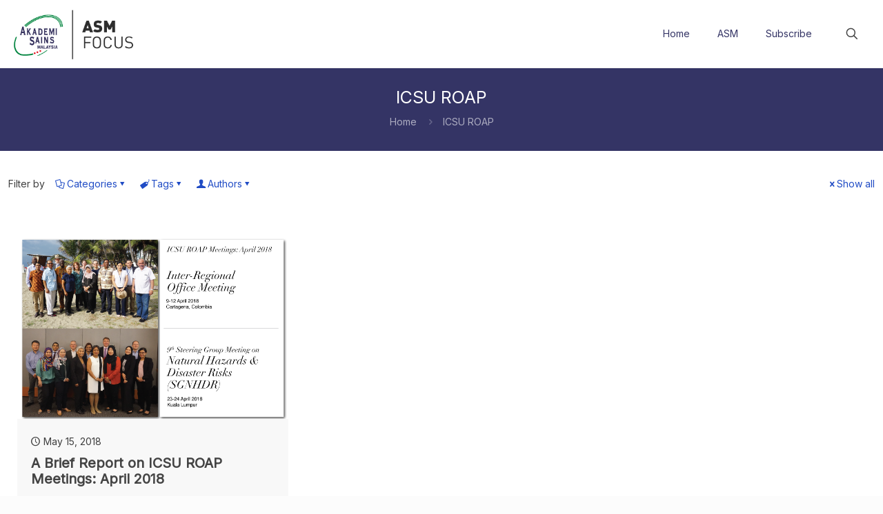

--- FILE ---
content_type: text/html; charset=UTF-8
request_url: https://www.akademisains.gov.my/asm-focus/tag/icsu-roap/
body_size: 332632
content:
<!DOCTYPE html>
<html dir="ltr" lang="en-US" prefix="og: https://ogp.me/ns#" class="no-js " >

<head>

<meta charset="UTF-8" />
<title>ICSU ROAP - ASM FOCUS</title>
	<style>img:is([sizes="auto" i], [sizes^="auto," i]) { contain-intrinsic-size: 3000px 1500px }</style>
	
		<!-- All in One SEO 4.8.5 - aioseo.com -->
	<meta name="robots" content="max-image-preview:large" />
	<link rel="canonical" href="https://www.akademisains.gov.my/asm-focus/tag/icsu-roap/" />
	<meta name="generator" content="All in One SEO (AIOSEO) 4.8.5" />
		<script type="application/ld+json" class="aioseo-schema">
			{"@context":"https:\/\/schema.org","@graph":[{"@type":"BreadcrumbList","@id":"https:\/\/www.akademisains.gov.my\/asm-focus\/tag\/icsu-roap\/#breadcrumblist","itemListElement":[{"@type":"ListItem","@id":"https:\/\/www.akademisains.gov.my\/asm-focus#listItem","position":1,"name":"Home","item":"https:\/\/www.akademisains.gov.my\/asm-focus","nextItem":{"@type":"ListItem","@id":"https:\/\/www.akademisains.gov.my\/asm-focus\/tag\/icsu-roap\/#listItem","name":"ICSU ROAP"}},{"@type":"ListItem","@id":"https:\/\/www.akademisains.gov.my\/asm-focus\/tag\/icsu-roap\/#listItem","position":2,"name":"ICSU ROAP","previousItem":{"@type":"ListItem","@id":"https:\/\/www.akademisains.gov.my\/asm-focus#listItem","name":"Home"}}]},{"@type":"CollectionPage","@id":"https:\/\/www.akademisains.gov.my\/asm-focus\/tag\/icsu-roap\/#collectionpage","url":"https:\/\/www.akademisains.gov.my\/asm-focus\/tag\/icsu-roap\/","name":"ICSU ROAP - ASM FOCUS","inLanguage":"en-US","isPartOf":{"@id":"https:\/\/www.akademisains.gov.my\/asm-focus\/#website"},"breadcrumb":{"@id":"https:\/\/www.akademisains.gov.my\/asm-focus\/tag\/icsu-roap\/#breadcrumblist"}},{"@type":"Organization","@id":"https:\/\/www.akademisains.gov.my\/asm-focus\/#organization","name":"ASM FOCUS","description":"Think Science . Celebrate Technology . Inspire Innovation","url":"https:\/\/www.akademisains.gov.my\/asm-focus\/"},{"@type":"WebSite","@id":"https:\/\/www.akademisains.gov.my\/asm-focus\/#website","url":"https:\/\/www.akademisains.gov.my\/asm-focus\/","name":"ASM FOCUS","description":"Think Science . Celebrate Technology . Inspire Innovation","inLanguage":"en-US","publisher":{"@id":"https:\/\/www.akademisains.gov.my\/asm-focus\/#organization"}}]}
		</script>
		<!-- All in One SEO -->

<meta name="description" content="ASM works closely with various stakeholders in advancing the STI agenda of the country. As such, various meetings, workshops, knowledge exchange programmes and studies are constantly carried out by ASM. ASM Focus is a monthly publication that gives readers an insider of the activities organised by ASM."/>
<link rel="alternate" hreflang="en-US" href="https://www.akademisains.gov.my/asm-focus/tag/icsu-roap/"/>
<!-- Global site tag (gtag.js) - Google Analytics -->
<script async src="https://www.googletagmanager.com/gtag/js?id=UA-52516616-1"></script>
<script>
  window.dataLayer = window.dataLayer || [];
  function gtag(){dataLayer.push(arguments);}
  gtag('js', new Date());

  gtag('config', 'UA-52516616-1');
</script><meta name="format-detection" content="telephone=no">
<meta name="viewport" content="width=device-width, initial-scale=1, maximum-scale=1" />
<link rel="shortcut icon" href="https://www.akademisains.gov.my/web/wp-content/uploads/sites/17/2019/01/apple-touch-icon.png" type="image/x-icon" />
<link rel="apple-touch-icon" href="https://www.akademisains.gov.my/web/wp-content/uploads/sites/17/2019/01/apple-touch-icon.png" />
<meta name="theme-color" content="#ffffff" media="(prefers-color-scheme: light)">
<meta name="theme-color" content="#ffffff" media="(prefers-color-scheme: dark)">
<link rel='dns-prefetch' href='//secure.gravatar.com' />
<link rel='dns-prefetch' href='//stats.wp.com' />
<link rel='dns-prefetch' href='//fonts.googleapis.com' />
<link rel='dns-prefetch' href='//v0.wordpress.com' />
<link rel="alternate" type="application/rss+xml" title="ASM FOCUS &raquo; Feed" href="https://www.akademisains.gov.my/asm-focus/feed/" />
<link rel="alternate" type="application/rss+xml" title="ASM FOCUS &raquo; Comments Feed" href="https://www.akademisains.gov.my/asm-focus/comments/feed/" />
<link rel="alternate" type="application/rss+xml" title="ASM FOCUS &raquo; ICSU ROAP Tag Feed" href="https://www.akademisains.gov.my/asm-focus/tag/icsu-roap/feed/" />
<script type="text/javascript">
/* <![CDATA[ */
window._wpemojiSettings = {"baseUrl":"https:\/\/s.w.org\/images\/core\/emoji\/15.1.0\/72x72\/","ext":".png","svgUrl":"https:\/\/s.w.org\/images\/core\/emoji\/15.1.0\/svg\/","svgExt":".svg","source":{"concatemoji":"https:\/\/www.akademisains.gov.my\/asm-focus\/wp-includes\/js\/wp-emoji-release.min.js?ver=6.8.1"}};
/*! This file is auto-generated */
!function(i,n){var o,s,e;function c(e){try{var t={supportTests:e,timestamp:(new Date).valueOf()};sessionStorage.setItem(o,JSON.stringify(t))}catch(e){}}function p(e,t,n){e.clearRect(0,0,e.canvas.width,e.canvas.height),e.fillText(t,0,0);var t=new Uint32Array(e.getImageData(0,0,e.canvas.width,e.canvas.height).data),r=(e.clearRect(0,0,e.canvas.width,e.canvas.height),e.fillText(n,0,0),new Uint32Array(e.getImageData(0,0,e.canvas.width,e.canvas.height).data));return t.every(function(e,t){return e===r[t]})}function u(e,t,n){switch(t){case"flag":return n(e,"\ud83c\udff3\ufe0f\u200d\u26a7\ufe0f","\ud83c\udff3\ufe0f\u200b\u26a7\ufe0f")?!1:!n(e,"\ud83c\uddfa\ud83c\uddf3","\ud83c\uddfa\u200b\ud83c\uddf3")&&!n(e,"\ud83c\udff4\udb40\udc67\udb40\udc62\udb40\udc65\udb40\udc6e\udb40\udc67\udb40\udc7f","\ud83c\udff4\u200b\udb40\udc67\u200b\udb40\udc62\u200b\udb40\udc65\u200b\udb40\udc6e\u200b\udb40\udc67\u200b\udb40\udc7f");case"emoji":return!n(e,"\ud83d\udc26\u200d\ud83d\udd25","\ud83d\udc26\u200b\ud83d\udd25")}return!1}function f(e,t,n){var r="undefined"!=typeof WorkerGlobalScope&&self instanceof WorkerGlobalScope?new OffscreenCanvas(300,150):i.createElement("canvas"),a=r.getContext("2d",{willReadFrequently:!0}),o=(a.textBaseline="top",a.font="600 32px Arial",{});return e.forEach(function(e){o[e]=t(a,e,n)}),o}function t(e){var t=i.createElement("script");t.src=e,t.defer=!0,i.head.appendChild(t)}"undefined"!=typeof Promise&&(o="wpEmojiSettingsSupports",s=["flag","emoji"],n.supports={everything:!0,everythingExceptFlag:!0},e=new Promise(function(e){i.addEventListener("DOMContentLoaded",e,{once:!0})}),new Promise(function(t){var n=function(){try{var e=JSON.parse(sessionStorage.getItem(o));if("object"==typeof e&&"number"==typeof e.timestamp&&(new Date).valueOf()<e.timestamp+604800&&"object"==typeof e.supportTests)return e.supportTests}catch(e){}return null}();if(!n){if("undefined"!=typeof Worker&&"undefined"!=typeof OffscreenCanvas&&"undefined"!=typeof URL&&URL.createObjectURL&&"undefined"!=typeof Blob)try{var e="postMessage("+f.toString()+"("+[JSON.stringify(s),u.toString(),p.toString()].join(",")+"));",r=new Blob([e],{type:"text/javascript"}),a=new Worker(URL.createObjectURL(r),{name:"wpTestEmojiSupports"});return void(a.onmessage=function(e){c(n=e.data),a.terminate(),t(n)})}catch(e){}c(n=f(s,u,p))}t(n)}).then(function(e){for(var t in e)n.supports[t]=e[t],n.supports.everything=n.supports.everything&&n.supports[t],"flag"!==t&&(n.supports.everythingExceptFlag=n.supports.everythingExceptFlag&&n.supports[t]);n.supports.everythingExceptFlag=n.supports.everythingExceptFlag&&!n.supports.flag,n.DOMReady=!1,n.readyCallback=function(){n.DOMReady=!0}}).then(function(){return e}).then(function(){var e;n.supports.everything||(n.readyCallback(),(e=n.source||{}).concatemoji?t(e.concatemoji):e.wpemoji&&e.twemoji&&(t(e.twemoji),t(e.wpemoji)))}))}((window,document),window._wpemojiSettings);
/* ]]> */
</script>
<link rel='stylesheet' id='dashicons-css' href='https://www.akademisains.gov.my/asm-focus/wp-includes/css/dashicons.min.css?ver=6.8.1' type='text/css' media='all' />
<link rel='stylesheet' id='post-views-counter-frontend-css' href='https://www.akademisains.gov.my/asm-focus/wp-content/plugins/post-views-counter/css/frontend.min.css?ver=1.5.5' type='text/css' media='all' />
<style id='wp-emoji-styles-inline-css' type='text/css'>

	img.wp-smiley, img.emoji {
		display: inline !important;
		border: none !important;
		box-shadow: none !important;
		height: 1em !important;
		width: 1em !important;
		margin: 0 0.07em !important;
		vertical-align: -0.1em !important;
		background: none !important;
		padding: 0 !important;
	}
</style>
<link rel='stylesheet' id='wp-block-library-css' href='https://www.akademisains.gov.my/asm-focus/wp-includes/css/dist/block-library/style.min.css?ver=6.8.1' type='text/css' media='all' />
<style id='classic-theme-styles-inline-css' type='text/css'>
/*! This file is auto-generated */
.wp-block-button__link{color:#fff;background-color:#32373c;border-radius:9999px;box-shadow:none;text-decoration:none;padding:calc(.667em + 2px) calc(1.333em + 2px);font-size:1.125em}.wp-block-file__button{background:#32373c;color:#fff;text-decoration:none}
</style>
<link rel='stylesheet' id='mediaelement-css' href='https://www.akademisains.gov.my/asm-focus/wp-includes/js/mediaelement/mediaelementplayer-legacy.min.css?ver=4.2.17' type='text/css' media='all' />
<link rel='stylesheet' id='wp-mediaelement-css' href='https://www.akademisains.gov.my/asm-focus/wp-includes/js/mediaelement/wp-mediaelement.min.css?ver=6.8.1' type='text/css' media='all' />
<style id='jetpack-sharing-buttons-style-inline-css' type='text/css'>
.jetpack-sharing-buttons__services-list{display:flex;flex-direction:row;flex-wrap:wrap;gap:0;list-style-type:none;margin:5px;padding:0}.jetpack-sharing-buttons__services-list.has-small-icon-size{font-size:12px}.jetpack-sharing-buttons__services-list.has-normal-icon-size{font-size:16px}.jetpack-sharing-buttons__services-list.has-large-icon-size{font-size:24px}.jetpack-sharing-buttons__services-list.has-huge-icon-size{font-size:36px}@media print{.jetpack-sharing-buttons__services-list{display:none!important}}.editor-styles-wrapper .wp-block-jetpack-sharing-buttons{gap:0;padding-inline-start:0}ul.jetpack-sharing-buttons__services-list.has-background{padding:1.25em 2.375em}
</style>
<style id='global-styles-inline-css' type='text/css'>
:root{--wp--preset--aspect-ratio--square: 1;--wp--preset--aspect-ratio--4-3: 4/3;--wp--preset--aspect-ratio--3-4: 3/4;--wp--preset--aspect-ratio--3-2: 3/2;--wp--preset--aspect-ratio--2-3: 2/3;--wp--preset--aspect-ratio--16-9: 16/9;--wp--preset--aspect-ratio--9-16: 9/16;--wp--preset--color--black: #000000;--wp--preset--color--cyan-bluish-gray: #abb8c3;--wp--preset--color--white: #ffffff;--wp--preset--color--pale-pink: #f78da7;--wp--preset--color--vivid-red: #cf2e2e;--wp--preset--color--luminous-vivid-orange: #ff6900;--wp--preset--color--luminous-vivid-amber: #fcb900;--wp--preset--color--light-green-cyan: #7bdcb5;--wp--preset--color--vivid-green-cyan: #00d084;--wp--preset--color--pale-cyan-blue: #8ed1fc;--wp--preset--color--vivid-cyan-blue: #0693e3;--wp--preset--color--vivid-purple: #9b51e0;--wp--preset--gradient--vivid-cyan-blue-to-vivid-purple: linear-gradient(135deg,rgba(6,147,227,1) 0%,rgb(155,81,224) 100%);--wp--preset--gradient--light-green-cyan-to-vivid-green-cyan: linear-gradient(135deg,rgb(122,220,180) 0%,rgb(0,208,130) 100%);--wp--preset--gradient--luminous-vivid-amber-to-luminous-vivid-orange: linear-gradient(135deg,rgba(252,185,0,1) 0%,rgba(255,105,0,1) 100%);--wp--preset--gradient--luminous-vivid-orange-to-vivid-red: linear-gradient(135deg,rgba(255,105,0,1) 0%,rgb(207,46,46) 100%);--wp--preset--gradient--very-light-gray-to-cyan-bluish-gray: linear-gradient(135deg,rgb(238,238,238) 0%,rgb(169,184,195) 100%);--wp--preset--gradient--cool-to-warm-spectrum: linear-gradient(135deg,rgb(74,234,220) 0%,rgb(151,120,209) 20%,rgb(207,42,186) 40%,rgb(238,44,130) 60%,rgb(251,105,98) 80%,rgb(254,248,76) 100%);--wp--preset--gradient--blush-light-purple: linear-gradient(135deg,rgb(255,206,236) 0%,rgb(152,150,240) 100%);--wp--preset--gradient--blush-bordeaux: linear-gradient(135deg,rgb(254,205,165) 0%,rgb(254,45,45) 50%,rgb(107,0,62) 100%);--wp--preset--gradient--luminous-dusk: linear-gradient(135deg,rgb(255,203,112) 0%,rgb(199,81,192) 50%,rgb(65,88,208) 100%);--wp--preset--gradient--pale-ocean: linear-gradient(135deg,rgb(255,245,203) 0%,rgb(182,227,212) 50%,rgb(51,167,181) 100%);--wp--preset--gradient--electric-grass: linear-gradient(135deg,rgb(202,248,128) 0%,rgb(113,206,126) 100%);--wp--preset--gradient--midnight: linear-gradient(135deg,rgb(2,3,129) 0%,rgb(40,116,252) 100%);--wp--preset--font-size--small: 13px;--wp--preset--font-size--medium: 20px;--wp--preset--font-size--large: 36px;--wp--preset--font-size--x-large: 42px;--wp--preset--spacing--20: 0.44rem;--wp--preset--spacing--30: 0.67rem;--wp--preset--spacing--40: 1rem;--wp--preset--spacing--50: 1.5rem;--wp--preset--spacing--60: 2.25rem;--wp--preset--spacing--70: 3.38rem;--wp--preset--spacing--80: 5.06rem;--wp--preset--shadow--natural: 6px 6px 9px rgba(0, 0, 0, 0.2);--wp--preset--shadow--deep: 12px 12px 50px rgba(0, 0, 0, 0.4);--wp--preset--shadow--sharp: 6px 6px 0px rgba(0, 0, 0, 0.2);--wp--preset--shadow--outlined: 6px 6px 0px -3px rgba(255, 255, 255, 1), 6px 6px rgba(0, 0, 0, 1);--wp--preset--shadow--crisp: 6px 6px 0px rgba(0, 0, 0, 1);}:where(.is-layout-flex){gap: 0.5em;}:where(.is-layout-grid){gap: 0.5em;}body .is-layout-flex{display: flex;}.is-layout-flex{flex-wrap: wrap;align-items: center;}.is-layout-flex > :is(*, div){margin: 0;}body .is-layout-grid{display: grid;}.is-layout-grid > :is(*, div){margin: 0;}:where(.wp-block-columns.is-layout-flex){gap: 2em;}:where(.wp-block-columns.is-layout-grid){gap: 2em;}:where(.wp-block-post-template.is-layout-flex){gap: 1.25em;}:where(.wp-block-post-template.is-layout-grid){gap: 1.25em;}.has-black-color{color: var(--wp--preset--color--black) !important;}.has-cyan-bluish-gray-color{color: var(--wp--preset--color--cyan-bluish-gray) !important;}.has-white-color{color: var(--wp--preset--color--white) !important;}.has-pale-pink-color{color: var(--wp--preset--color--pale-pink) !important;}.has-vivid-red-color{color: var(--wp--preset--color--vivid-red) !important;}.has-luminous-vivid-orange-color{color: var(--wp--preset--color--luminous-vivid-orange) !important;}.has-luminous-vivid-amber-color{color: var(--wp--preset--color--luminous-vivid-amber) !important;}.has-light-green-cyan-color{color: var(--wp--preset--color--light-green-cyan) !important;}.has-vivid-green-cyan-color{color: var(--wp--preset--color--vivid-green-cyan) !important;}.has-pale-cyan-blue-color{color: var(--wp--preset--color--pale-cyan-blue) !important;}.has-vivid-cyan-blue-color{color: var(--wp--preset--color--vivid-cyan-blue) !important;}.has-vivid-purple-color{color: var(--wp--preset--color--vivid-purple) !important;}.has-black-background-color{background-color: var(--wp--preset--color--black) !important;}.has-cyan-bluish-gray-background-color{background-color: var(--wp--preset--color--cyan-bluish-gray) !important;}.has-white-background-color{background-color: var(--wp--preset--color--white) !important;}.has-pale-pink-background-color{background-color: var(--wp--preset--color--pale-pink) !important;}.has-vivid-red-background-color{background-color: var(--wp--preset--color--vivid-red) !important;}.has-luminous-vivid-orange-background-color{background-color: var(--wp--preset--color--luminous-vivid-orange) !important;}.has-luminous-vivid-amber-background-color{background-color: var(--wp--preset--color--luminous-vivid-amber) !important;}.has-light-green-cyan-background-color{background-color: var(--wp--preset--color--light-green-cyan) !important;}.has-vivid-green-cyan-background-color{background-color: var(--wp--preset--color--vivid-green-cyan) !important;}.has-pale-cyan-blue-background-color{background-color: var(--wp--preset--color--pale-cyan-blue) !important;}.has-vivid-cyan-blue-background-color{background-color: var(--wp--preset--color--vivid-cyan-blue) !important;}.has-vivid-purple-background-color{background-color: var(--wp--preset--color--vivid-purple) !important;}.has-black-border-color{border-color: var(--wp--preset--color--black) !important;}.has-cyan-bluish-gray-border-color{border-color: var(--wp--preset--color--cyan-bluish-gray) !important;}.has-white-border-color{border-color: var(--wp--preset--color--white) !important;}.has-pale-pink-border-color{border-color: var(--wp--preset--color--pale-pink) !important;}.has-vivid-red-border-color{border-color: var(--wp--preset--color--vivid-red) !important;}.has-luminous-vivid-orange-border-color{border-color: var(--wp--preset--color--luminous-vivid-orange) !important;}.has-luminous-vivid-amber-border-color{border-color: var(--wp--preset--color--luminous-vivid-amber) !important;}.has-light-green-cyan-border-color{border-color: var(--wp--preset--color--light-green-cyan) !important;}.has-vivid-green-cyan-border-color{border-color: var(--wp--preset--color--vivid-green-cyan) !important;}.has-pale-cyan-blue-border-color{border-color: var(--wp--preset--color--pale-cyan-blue) !important;}.has-vivid-cyan-blue-border-color{border-color: var(--wp--preset--color--vivid-cyan-blue) !important;}.has-vivid-purple-border-color{border-color: var(--wp--preset--color--vivid-purple) !important;}.has-vivid-cyan-blue-to-vivid-purple-gradient-background{background: var(--wp--preset--gradient--vivid-cyan-blue-to-vivid-purple) !important;}.has-light-green-cyan-to-vivid-green-cyan-gradient-background{background: var(--wp--preset--gradient--light-green-cyan-to-vivid-green-cyan) !important;}.has-luminous-vivid-amber-to-luminous-vivid-orange-gradient-background{background: var(--wp--preset--gradient--luminous-vivid-amber-to-luminous-vivid-orange) !important;}.has-luminous-vivid-orange-to-vivid-red-gradient-background{background: var(--wp--preset--gradient--luminous-vivid-orange-to-vivid-red) !important;}.has-very-light-gray-to-cyan-bluish-gray-gradient-background{background: var(--wp--preset--gradient--very-light-gray-to-cyan-bluish-gray) !important;}.has-cool-to-warm-spectrum-gradient-background{background: var(--wp--preset--gradient--cool-to-warm-spectrum) !important;}.has-blush-light-purple-gradient-background{background: var(--wp--preset--gradient--blush-light-purple) !important;}.has-blush-bordeaux-gradient-background{background: var(--wp--preset--gradient--blush-bordeaux) !important;}.has-luminous-dusk-gradient-background{background: var(--wp--preset--gradient--luminous-dusk) !important;}.has-pale-ocean-gradient-background{background: var(--wp--preset--gradient--pale-ocean) !important;}.has-electric-grass-gradient-background{background: var(--wp--preset--gradient--electric-grass) !important;}.has-midnight-gradient-background{background: var(--wp--preset--gradient--midnight) !important;}.has-small-font-size{font-size: var(--wp--preset--font-size--small) !important;}.has-medium-font-size{font-size: var(--wp--preset--font-size--medium) !important;}.has-large-font-size{font-size: var(--wp--preset--font-size--large) !important;}.has-x-large-font-size{font-size: var(--wp--preset--font-size--x-large) !important;}
:where(.wp-block-post-template.is-layout-flex){gap: 1.25em;}:where(.wp-block-post-template.is-layout-grid){gap: 1.25em;}
:where(.wp-block-columns.is-layout-flex){gap: 2em;}:where(.wp-block-columns.is-layout-grid){gap: 2em;}
:root :where(.wp-block-pullquote){font-size: 1.5em;line-height: 1.6;}
</style>
<link rel='stylesheet' id='contact-form-7-css' href='https://www.akademisains.gov.my/asm-focus/wp-content/plugins/contact-form-7/includes/css/styles.css?ver=6.1.3' type='text/css' media='all' />
<link rel='stylesheet' id='printomatic-css-css' href='https://www.akademisains.gov.my/asm-focus/wp-content/plugins/print-o-matic/css/style.css?ver=2.0' type='text/css' media='all' />
<link rel='stylesheet' id='mfn-be-css' href='https://www.akademisains.gov.my/asm-focus/wp-content/themes/betheme/css/be.css?ver=28.1.5' type='text/css' media='all' />
<link rel='stylesheet' id='mfn-animations-css' href='https://www.akademisains.gov.my/asm-focus/wp-content/themes/betheme/assets/animations/animations.min.css?ver=28.1.5' type='text/css' media='all' />
<link rel='stylesheet' id='mfn-font-awesome-css' href='https://www.akademisains.gov.my/asm-focus/wp-content/themes/betheme/fonts/fontawesome/fontawesome.css?ver=28.1.5' type='text/css' media='all' />
<link rel='stylesheet' id='mfn-responsive-css' href='https://www.akademisains.gov.my/asm-focus/wp-content/themes/betheme/css/responsive.css?ver=28.1.5' type='text/css' media='all' />
<link rel='stylesheet' id='mfn-fonts-css' href='https://fonts.googleapis.com/css?family=Inter%3A1%7CPoppins%3A1&#038;display=swap&#038;ver=6.8.1' type='text/css' media='all' />
<link rel='stylesheet' id='newsletter-css' href='https://www.akademisains.gov.my/asm-focus/wp-content/plugins/newsletter/style.css?ver=8.9.3' type='text/css' media='all' />
<style id='mfn-dynamic-inline-css' type='text/css'>
html{background-color:#FCFCFC}#Wrapper,#Content,.mfn-popup .mfn-popup-content,.mfn-off-canvas-sidebar .mfn-off-canvas-content-wrapper,.mfn-cart-holder,.mfn-header-login,#Top_bar .search_wrapper,#Top_bar .top_bar_right .mfn-live-search-box,.column_livesearch .mfn-live-search-wrapper,.column_livesearch .mfn-live-search-box{background-color:#efefef}.layout-boxed.mfn-bebuilder-header.mfn-ui #Wrapper .mfn-only-sample-content{background-color:#efefef}body:not(.template-slider) #Header{min-height:0px}body.header-below:not(.template-slider) #Header{padding-top:0px}.has-search-overlay.search-overlay-opened #search-overlay{background-color:rgba(0,0,0,0.6)}.elementor-page.elementor-default #Content .the_content .section_wrapper{max-width:100%}.elementor-page.elementor-default #Content .section.the_content{width:100%}.elementor-page.elementor-default #Content .section_wrapper .the_content_wrapper{margin-left:0;margin-right:0;width:100%}body,span.date_label,.timeline_items li h3 span,input[type="date"],input[type="text"],input[type="password"],input[type="tel"],input[type="email"],input[type="url"],textarea,select,.offer_li .title h3,.mfn-menu-item-megamenu{font-family:"Inter",-apple-system,BlinkMacSystemFont,"Segoe UI",Roboto,Oxygen-Sans,Ubuntu,Cantarell,"Helvetica Neue",sans-serif}.lead,.big{font-family:"Poppins",-apple-system,BlinkMacSystemFont,"Segoe UI",Roboto,Oxygen-Sans,Ubuntu,Cantarell,"Helvetica Neue",sans-serif}#menu > ul > li > a,#overlay-menu ul li a{font-family:"Inter",-apple-system,BlinkMacSystemFont,"Segoe UI",Roboto,Oxygen-Sans,Ubuntu,Cantarell,"Helvetica Neue",sans-serif}#Subheader .title{font-family:"Inter",-apple-system,BlinkMacSystemFont,"Segoe UI",Roboto,Oxygen-Sans,Ubuntu,Cantarell,"Helvetica Neue",sans-serif}h1,h2,h3,h4,.text-logo #logo{font-family:"Inter",-apple-system,BlinkMacSystemFont,"Segoe UI",Roboto,Oxygen-Sans,Ubuntu,Cantarell,"Helvetica Neue",sans-serif}h5,h6{font-family:"Inter",-apple-system,BlinkMacSystemFont,"Segoe UI",Roboto,Oxygen-Sans,Ubuntu,Cantarell,"Helvetica Neue",sans-serif}blockquote{font-family:"Inter",-apple-system,BlinkMacSystemFont,"Segoe UI",Roboto,Oxygen-Sans,Ubuntu,Cantarell,"Helvetica Neue",sans-serif}.chart_box .chart .num,.counter .desc_wrapper .number-wrapper,.how_it_works .image .number,.pricing-box .plan-header .price,.quick_fact .number-wrapper,.woocommerce .product div.entry-summary .price{font-family:"Inter",-apple-system,BlinkMacSystemFont,"Segoe UI",Roboto,Oxygen-Sans,Ubuntu,Cantarell,"Helvetica Neue",sans-serif}body,.mfn-menu-item-megamenu{font-size:14px;line-height:25px;font-weight:400;letter-spacing:0px}.lead,.big{font-size:16px;line-height:28px;font-weight:400;letter-spacing:0px}#menu > ul > li > a,#overlay-menu ul li a{font-size:14px;font-weight:400;letter-spacing:0px}#overlay-menu ul li a{line-height:21px}#Subheader .title{font-size:25px;line-height:25px;font-weight:400;letter-spacing:0px}h1,.text-logo #logo{font-size:25px;line-height:25px;font-weight:300;letter-spacing:0px}h2{font-size:20px;line-height:23px;font-weight:700;letter-spacing:0px}h3,.woocommerce ul.products li.product h3,.woocommerce #customer_login h2{font-size:25px;line-height:27px;font-weight:300;letter-spacing:0px}h4,.woocommerce .woocommerce-order-details__title,.woocommerce .wc-bacs-bank-details-heading,.woocommerce .woocommerce-customer-details h2{font-size:21px;line-height:25px;font-weight:300;letter-spacing:0px}h5{font-size:15px;line-height:19px;font-weight:700;letter-spacing:0px}h6{font-size:13px;line-height:19px;font-weight:400;letter-spacing:0px}#Intro .intro-title{font-size:70px;line-height:70px;font-weight:400;letter-spacing:0px}@media only screen and (min-width:768px) and (max-width:959px){body,.mfn-menu-item-megamenu{font-size:13px;line-height:21px;font-weight:400;letter-spacing:0px}.lead,.big{font-size:14px;line-height:24px;font-weight:400;letter-spacing:0px}#menu > ul > li > a,#overlay-menu ul li a{font-size:13px;font-weight:400;letter-spacing:0px}#overlay-menu ul li a{line-height:19.5px}#Subheader .title{font-size:21px;line-height:21px;font-weight:400;letter-spacing:0px}h1,.text-logo #logo{font-size:21px;line-height:21px;font-weight:300;letter-spacing:0px}h2{font-size:17px;line-height:20px;font-weight:700;letter-spacing:0px}h3,.woocommerce ul.products li.product h3,.woocommerce #customer_login h2{font-size:21px;line-height:23px;font-weight:300;letter-spacing:0px}h4,.woocommerce .woocommerce-order-details__title,.woocommerce .wc-bacs-bank-details-heading,.woocommerce .woocommerce-customer-details h2{font-size:18px;line-height:21px;font-weight:300;letter-spacing:0px}h5{font-size:13px;line-height:19px;font-weight:700;letter-spacing:0px}h6{font-size:13px;line-height:19px;font-weight:400;letter-spacing:0px}#Intro .intro-title{font-size:60px;line-height:60px;font-weight:400;letter-spacing:0px}blockquote{font-size:15px}.chart_box .chart .num{font-size:45px;line-height:45px}.counter .desc_wrapper .number-wrapper{font-size:45px;line-height:45px}.counter .desc_wrapper .title{font-size:14px;line-height:18px}.faq .question .title{font-size:14px}.fancy_heading .title{font-size:38px;line-height:38px}.offer .offer_li .desc_wrapper .title h3{font-size:32px;line-height:32px}.offer_thumb_ul li.offer_thumb_li .desc_wrapper .title h3{font-size:32px;line-height:32px}.pricing-box .plan-header h2{font-size:27px;line-height:27px}.pricing-box .plan-header .price > span{font-size:40px;line-height:40px}.pricing-box .plan-header .price sup.currency{font-size:18px;line-height:18px}.pricing-box .plan-header .price sup.period{font-size:14px;line-height:14px}.quick_fact .number-wrapper{font-size:80px;line-height:80px}.trailer_box .desc h2{font-size:27px;line-height:27px}.widget > h3{font-size:17px;line-height:20px}}@media only screen and (min-width:480px) and (max-width:767px){body,.mfn-menu-item-megamenu{font-size:13px;line-height:19px;font-weight:400;letter-spacing:0px}.lead,.big{font-size:13px;line-height:21px;font-weight:400;letter-spacing:0px}#menu > ul > li > a,#overlay-menu ul li a{font-size:13px;font-weight:400;letter-spacing:0px}#overlay-menu ul li a{line-height:19.5px}#Subheader .title{font-size:19px;line-height:19px;font-weight:400;letter-spacing:0px}h1,.text-logo #logo{font-size:19px;line-height:19px;font-weight:300;letter-spacing:0px}h2{font-size:15px;line-height:19px;font-weight:700;letter-spacing:0px}h3,.woocommerce ul.products li.product h3,.woocommerce #customer_login h2{font-size:19px;line-height:20px;font-weight:300;letter-spacing:0px}h4,.woocommerce .woocommerce-order-details__title,.woocommerce .wc-bacs-bank-details-heading,.woocommerce .woocommerce-customer-details h2{font-size:16px;line-height:19px;font-weight:300;letter-spacing:0px}h5{font-size:13px;line-height:19px;font-weight:700;letter-spacing:0px}h6{font-size:13px;line-height:19px;font-weight:400;letter-spacing:0px}#Intro .intro-title{font-size:53px;line-height:53px;font-weight:400;letter-spacing:0px}blockquote{font-size:14px}.chart_box .chart .num{font-size:40px;line-height:40px}.counter .desc_wrapper .number-wrapper{font-size:40px;line-height:40px}.counter .desc_wrapper .title{font-size:13px;line-height:16px}.faq .question .title{font-size:13px}.fancy_heading .title{font-size:34px;line-height:34px}.offer .offer_li .desc_wrapper .title h3{font-size:28px;line-height:28px}.offer_thumb_ul li.offer_thumb_li .desc_wrapper .title h3{font-size:28px;line-height:28px}.pricing-box .plan-header h2{font-size:24px;line-height:24px}.pricing-box .plan-header .price > span{font-size:34px;line-height:34px}.pricing-box .plan-header .price sup.currency{font-size:16px;line-height:16px}.pricing-box .plan-header .price sup.period{font-size:13px;line-height:13px}.quick_fact .number-wrapper{font-size:70px;line-height:70px}.trailer_box .desc h2{font-size:24px;line-height:24px}.widget > h3{font-size:16px;line-height:19px}}@media only screen and (max-width:479px){body,.mfn-menu-item-megamenu{font-size:13px;line-height:19px;font-weight:400;letter-spacing:0px}.lead,.big{font-size:13px;line-height:19px;font-weight:400;letter-spacing:0px}#menu > ul > li > a,#overlay-menu ul li a{font-size:13px;font-weight:400;letter-spacing:0px}#overlay-menu ul li a{line-height:19.5px}#Subheader .title{font-size:15px;line-height:19px;font-weight:400;letter-spacing:0px}h1,.text-logo #logo{font-size:15px;line-height:19px;font-weight:300;letter-spacing:0px}h2{font-size:13px;line-height:19px;font-weight:700;letter-spacing:0px}h3,.woocommerce ul.products li.product h3,.woocommerce #customer_login h2{font-size:15px;line-height:19px;font-weight:300;letter-spacing:0px}h4,.woocommerce .woocommerce-order-details__title,.woocommerce .wc-bacs-bank-details-heading,.woocommerce .woocommerce-customer-details h2{font-size:13px;line-height:19px;font-weight:300;letter-spacing:0px}h5{font-size:13px;line-height:19px;font-weight:700;letter-spacing:0px}h6{font-size:13px;line-height:19px;font-weight:400;letter-spacing:0px}#Intro .intro-title{font-size:42px;line-height:42px;font-weight:400;letter-spacing:0px}blockquote{font-size:13px}.chart_box .chart .num{font-size:35px;line-height:35px}.counter .desc_wrapper .number-wrapper{font-size:35px;line-height:35px}.counter .desc_wrapper .title{font-size:13px;line-height:26px}.faq .question .title{font-size:13px}.fancy_heading .title{font-size:30px;line-height:30px}.offer .offer_li .desc_wrapper .title h3{font-size:26px;line-height:26px}.offer_thumb_ul li.offer_thumb_li .desc_wrapper .title h3{font-size:26px;line-height:26px}.pricing-box .plan-header h2{font-size:21px;line-height:21px}.pricing-box .plan-header .price > span{font-size:32px;line-height:32px}.pricing-box .plan-header .price sup.currency{font-size:14px;line-height:14px}.pricing-box .plan-header .price sup.period{font-size:13px;line-height:13px}.quick_fact .number-wrapper{font-size:60px;line-height:60px}.trailer_box .desc h2{font-size:21px;line-height:21px}.widget > h3{font-size:15px;line-height:18px}}.with_aside .sidebar.columns{width:23%}.with_aside .sections_group{width:77%}.aside_both .sidebar.columns{width:18%}.aside_both .sidebar.sidebar-1{margin-left:-82%}.aside_both .sections_group{width:64%;margin-left:18%}@media only screen and (min-width:1240px){#Wrapper,.with_aside .content_wrapper{max-width:1366px}body.layout-boxed.mfn-header-scrolled .mfn-header-tmpl.mfn-sticky-layout-width{max-width:1366px;left:0;right:0;margin-left:auto;margin-right:auto}body.layout-boxed:not(.mfn-header-scrolled) .mfn-header-tmpl.mfn-header-layout-width,body.layout-boxed .mfn-header-tmpl.mfn-header-layout-width:not(.mfn-hasSticky){max-width:1366px;left:0;right:0;margin-left:auto;margin-right:auto}body.layout-boxed.mfn-bebuilder-header.mfn-ui .mfn-only-sample-content{max-width:1366px;margin-left:auto;margin-right:auto}.section_wrapper,.container{max-width:1346px}.layout-boxed.header-boxed #Top_bar.is-sticky{max-width:1366px}}@media only screen and (max-width:767px){#Wrapper{max-width:calc(100% - 67px)}.content_wrapper .section_wrapper,.container,.four.columns .widget-area{max-width:550px !important;padding-left:33px;padding-right:33px}}body{--mfn-button-font-family:inherit;--mfn-button-font-size:14px;--mfn-button-font-weight:400;--mfn-button-font-style:inherit;--mfn-button-letter-spacing:0px;--mfn-button-padding:16px 20px 16px 20px;--mfn-button-border-width:0;--mfn-button-border-radius:;--mfn-button-gap:10px;--mfn-button-transition:0.2s;--mfn-button-color:#747474;--mfn-button-color-hover:#747474;--mfn-button-bg:#f7f7f7;--mfn-button-bg-hover:#eaeaea;--mfn-button-border-color:transparent;--mfn-button-border-color-hover:transparent;--mfn-button-icon-color:#747474;--mfn-button-icon-color-hover:#747474;--mfn-button-box-shadow:unset;--mfn-button-theme-color:#ffffff;--mfn-button-theme-color-hover:#ffffff;--mfn-button-theme-bg:#20409a;--mfn-button-theme-bg-hover:#13338d;--mfn-button-theme-border-color:transparent;--mfn-button-theme-border-color-hover:transparent;--mfn-button-theme-icon-color:#ffffff;--mfn-button-theme-icon-color-hover:#ffffff;--mfn-button-theme-box-shadow:unset;--mfn-button-shop-color:#ffffff;--mfn-button-shop-color-hover:#ffffff;--mfn-button-shop-bg:#20409a;--mfn-button-shop-bg-hover:#13338d;--mfn-button-shop-border-color:transparent;--mfn-button-shop-border-color-hover:transparent;--mfn-button-shop-icon-color:#626262;--mfn-button-shop-icon-color-hover:#626262;--mfn-button-shop-box-shadow:unset;--mfn-button-action-color:#747474;--mfn-button-action-color-hover:#747474;--mfn-button-action-bg:#f7f7f7;--mfn-button-action-bg-hover:#eaeaea;--mfn-button-action-border-color:transparent;--mfn-button-action-border-color-hover:transparent;--mfn-button-action-icon-color:#626262;--mfn-button-action-icon-color-hover:#626262;--mfn-button-action-box-shadow:unset}@media only screen and (max-width:959px){body{}}@media only screen and (max-width:768px){body{}}.mfn-cookies,.mfn-cookies-reopen{--mfn-gdpr2-container-text-color:#626262;--mfn-gdpr2-container-strong-color:#07070a;--mfn-gdpr2-container-bg:#ffffff;--mfn-gdpr2-container-overlay:rgba(25,37,48,0.6);--mfn-gdpr2-details-box-bg:#fbfbfb;--mfn-gdpr2-details-switch-bg:#00032a;--mfn-gdpr2-details-switch-bg-active:#5acb65;--mfn-gdpr2-tabs-text-color:#07070a;--mfn-gdpr2-tabs-text-color-active:#0089f7;--mfn-gdpr2-tabs-border:rgba(8,8,14,0.1);--mfn-gdpr2-buttons-box-bg:#fbfbfb;--mfn-gdpr2-reopen-background:#fff;--mfn-gdpr2-reopen-color:#222}#Top_bar #logo,.header-fixed #Top_bar #logo,.header-plain #Top_bar #logo,.header-transparent #Top_bar #logo{height:84px;line-height:84px;padding:7px 0}.logo-overflow #Top_bar:not(.is-sticky) .logo{height:98px}#Top_bar .menu > li > a{padding:19px 0}.menu-highlight:not(.header-creative) #Top_bar .menu > li > a{margin:24px 0}.header-plain:not(.menu-highlight) #Top_bar .menu > li > a span:not(.description){line-height:98px}.header-fixed #Top_bar .menu > li > a{padding:34px 0}@media only screen and (max-width:767px){.mobile-header-mini #Top_bar #logo{height:50px!important;line-height:50px!important;margin:5px 0}}#Top_bar #logo img.svg{width:100px}.image_frame,.wp-caption{border-width:0px}.alert{border-radius:0px}#Top_bar .top_bar_right .top-bar-right-input input{width:200px}.mfn-live-search-box .mfn-live-search-list{max-height:300px}#Side_slide{right:-250px;width:250px}#Side_slide.left{left:-250px}.blog-teaser li .desc-wrapper .desc{background-position-y:-1px}.mfn-free-delivery-info{--mfn-free-delivery-bar:#20409a;--mfn-free-delivery-bg:rgba(0,0,0,0.1);--mfn-free-delivery-achieved:#20409a}#back_to_top i{color:#65666C}@media only screen and ( max-width:767px ){}@media only screen and (min-width:1024px){body:not(.header-simple) #Top_bar #menu{display:block!important}.tr-menu #Top_bar #menu{background:none!important}#Top_bar .menu > li > ul.mfn-megamenu > li{float:left}#Top_bar .menu > li > ul.mfn-megamenu > li.mfn-megamenu-cols-1{width:100%}#Top_bar .menu > li > ul.mfn-megamenu > li.mfn-megamenu-cols-2{width:50%}#Top_bar .menu > li > ul.mfn-megamenu > li.mfn-megamenu-cols-3{width:33.33%}#Top_bar .menu > li > ul.mfn-megamenu > li.mfn-megamenu-cols-4{width:25%}#Top_bar .menu > li > ul.mfn-megamenu > li.mfn-megamenu-cols-5{width:20%}#Top_bar .menu > li > ul.mfn-megamenu > li.mfn-megamenu-cols-6{width:16.66%}#Top_bar .menu > li > ul.mfn-megamenu > li > ul{display:block!important;position:inherit;left:auto;top:auto;border-width:0 1px 0 0}#Top_bar .menu > li > ul.mfn-megamenu > li:last-child > ul{border:0}#Top_bar .menu > li > ul.mfn-megamenu > li > ul li{width:auto}#Top_bar .menu > li > ul.mfn-megamenu a.mfn-megamenu-title{text-transform:uppercase;font-weight:400;background:none}#Top_bar .menu > li > ul.mfn-megamenu a .menu-arrow{display:none}.menuo-right #Top_bar .menu > li > ul.mfn-megamenu{left:0;width:98%!important;margin:0 1%;padding:20px 0}.menuo-right #Top_bar .menu > li > ul.mfn-megamenu-bg{box-sizing:border-box}#Top_bar .menu > li > ul.mfn-megamenu-bg{padding:20px 166px 20px 20px;background-repeat:no-repeat;background-position:right bottom}.rtl #Top_bar .menu > li > ul.mfn-megamenu-bg{padding-left:166px;padding-right:20px;background-position:left bottom}#Top_bar .menu > li > ul.mfn-megamenu-bg > li{background:none}#Top_bar .menu > li > ul.mfn-megamenu-bg > li a{border:none}#Top_bar .menu > li > ul.mfn-megamenu-bg > li > ul{background:none!important;-webkit-box-shadow:0 0 0 0;-moz-box-shadow:0 0 0 0;box-shadow:0 0 0 0}.mm-vertical #Top_bar .container{position:relative}.mm-vertical #Top_bar .top_bar_left{position:static}.mm-vertical #Top_bar .menu > li ul{box-shadow:0 0 0 0 transparent!important;background-image:none}.mm-vertical #Top_bar .menu > li > ul.mfn-megamenu{padding:20px 0}.mm-vertical.header-plain #Top_bar .menu > li > ul.mfn-megamenu{width:100%!important;margin:0}.mm-vertical #Top_bar .menu > li > ul.mfn-megamenu > li{display:table-cell;float:none!important;width:10%;padding:0 15px;border-right:1px solid rgba(0,0,0,0.05)}.mm-vertical #Top_bar .menu > li > ul.mfn-megamenu > li:last-child{border-right-width:0}.mm-vertical #Top_bar .menu > li > ul.mfn-megamenu > li.hide-border{border-right-width:0}.mm-vertical #Top_bar .menu > li > ul.mfn-megamenu > li a{border-bottom-width:0;padding:9px 15px;line-height:120%}.mm-vertical #Top_bar .menu > li > ul.mfn-megamenu a.mfn-megamenu-title{font-weight:700}.rtl .mm-vertical #Top_bar .menu > li > ul.mfn-megamenu > li:first-child{border-right-width:0}.rtl .mm-vertical #Top_bar .menu > li > ul.mfn-megamenu > li:last-child{border-right-width:1px}body.header-shop #Top_bar #menu{display:flex!important;background-color:transparent}.header-shop #Top_bar.is-sticky .top_bar_row_second{display:none}.header-plain:not(.menuo-right) #Header .top_bar_left{width:auto!important}.header-stack.header-center #Top_bar #menu{display:inline-block!important}.header-simple #Top_bar #menu{display:none;height:auto;width:300px;bottom:auto;top:100%;right:1px;position:absolute;margin:0}.header-simple #Header a.responsive-menu-toggle{display:block;right:10px}.header-simple #Top_bar #menu > ul{width:100%;float:left}.header-simple #Top_bar #menu ul li{width:100%;padding-bottom:0;border-right:0;position:relative}.header-simple #Top_bar #menu ul li a{padding:0 20px;margin:0;display:block;height:auto;line-height:normal;border:none}.header-simple #Top_bar #menu ul li a:not(.menu-toggle):after{display:none}.header-simple #Top_bar #menu ul li a span{border:none;line-height:44px;display:inline;padding:0}.header-simple #Top_bar #menu ul li.submenu .menu-toggle{display:block;position:absolute;right:0;top:0;width:44px;height:44px;line-height:44px;font-size:30px;font-weight:300;text-align:center;cursor:pointer;color:#444;opacity:0.33;transform:unset}.header-simple #Top_bar #menu ul li.submenu .menu-toggle:after{content:"+";position:static}.header-simple #Top_bar #menu ul li.hover > .menu-toggle:after{content:"-"}.header-simple #Top_bar #menu ul li.hover a{border-bottom:0}.header-simple #Top_bar #menu ul.mfn-megamenu li .menu-toggle{display:none}.header-simple #Top_bar #menu ul li ul{position:relative!important;left:0!important;top:0;padding:0;margin:0!important;width:auto!important;background-image:none}.header-simple #Top_bar #menu ul li ul li{width:100%!important;display:block;padding:0}.header-simple #Top_bar #menu ul li ul li a{padding:0 20px 0 30px}.header-simple #Top_bar #menu ul li ul li a .menu-arrow{display:none}.header-simple #Top_bar #menu ul li ul li a span{padding:0}.header-simple #Top_bar #menu ul li ul li a span:after{display:none!important}.header-simple #Top_bar .menu > li > ul.mfn-megamenu a.mfn-megamenu-title{text-transform:uppercase;font-weight:400}.header-simple #Top_bar .menu > li > ul.mfn-megamenu > li > ul{display:block!important;position:inherit;left:auto;top:auto}.header-simple #Top_bar #menu ul li ul li ul{border-left:0!important;padding:0;top:0}.header-simple #Top_bar #menu ul li ul li ul li a{padding:0 20px 0 40px}.rtl.header-simple #Top_bar #menu{left:1px;right:auto}.rtl.header-simple #Top_bar a.responsive-menu-toggle{left:10px;right:auto}.rtl.header-simple #Top_bar #menu ul li.submenu .menu-toggle{left:0;right:auto}.rtl.header-simple #Top_bar #menu ul li ul{left:auto!important;right:0!important}.rtl.header-simple #Top_bar #menu ul li ul li a{padding:0 30px 0 20px}.rtl.header-simple #Top_bar #menu ul li ul li ul li a{padding:0 40px 0 20px}.menu-highlight #Top_bar .menu > li{margin:0 2px}.menu-highlight:not(.header-creative) #Top_bar .menu > li > a{padding:0;-webkit-border-radius:5px;border-radius:5px}.menu-highlight #Top_bar .menu > li > a:after{display:none}.menu-highlight #Top_bar .menu > li > a span:not(.description){line-height:50px}.menu-highlight #Top_bar .menu > li > a span.description{display:none}.menu-highlight.header-stack #Top_bar .menu > li > a{margin:10px 0!important}.menu-highlight.header-stack #Top_bar .menu > li > a span:not(.description){line-height:40px}.menu-highlight.header-simple #Top_bar #menu ul li,.menu-highlight.header-creative #Top_bar #menu ul li{margin:0}.menu-highlight.header-simple #Top_bar #menu ul li > a,.menu-highlight.header-creative #Top_bar #menu ul li > a{-webkit-border-radius:0;border-radius:0}.menu-highlight:not(.header-fixed):not(.header-simple) #Top_bar.is-sticky .menu > li > a{margin:10px 0!important;padding:5px 0!important}.menu-highlight:not(.header-fixed):not(.header-simple) #Top_bar.is-sticky .menu > li > a span{line-height:30px!important}.header-modern.menu-highlight.menuo-right .menu_wrapper{margin-right:20px}.menu-line-below #Top_bar .menu > li > a:not(.menu-toggle):after{top:auto;bottom:-4px}.menu-line-below #Top_bar.is-sticky .menu > li > a:not(.menu-toggle):after{top:auto;bottom:-4px}.menu-line-below-80 #Top_bar:not(.is-sticky) .menu > li > a:not(.menu-toggle):after{height:4px;left:10%;top:50%;margin-top:20px;width:80%}.menu-line-below-80-1 #Top_bar:not(.is-sticky) .menu > li > a:not(.menu-toggle):after{height:1px;left:10%;top:50%;margin-top:20px;width:80%}.menu-link-color #Top_bar .menu > li > a:not(.menu-toggle):after{display:none!important}.menu-arrow-top #Top_bar .menu > li > a:after{background:none repeat scroll 0 0 rgba(0,0,0,0)!important;border-color:#ccc transparent transparent;border-style:solid;border-width:7px 7px 0;display:block;height:0;left:50%;margin-left:-7px;top:0!important;width:0}.menu-arrow-top #Top_bar.is-sticky .menu > li > a:after{top:0!important}.menu-arrow-bottom #Top_bar .menu > li > a:after{background:none!important;border-color:transparent transparent #ccc;border-style:solid;border-width:0 7px 7px;display:block;height:0;left:50%;margin-left:-7px;top:auto;bottom:0;width:0}.menu-arrow-bottom #Top_bar.is-sticky .menu > li > a:after{top:auto;bottom:0}.menuo-no-borders #Top_bar .menu > li > a span{border-width:0!important}.menuo-no-borders #Header_creative #Top_bar .menu > li > a span{border-bottom-width:0}.menuo-no-borders.header-plain #Top_bar a#header_cart,.menuo-no-borders.header-plain #Top_bar a#search_button,.menuo-no-borders.header-plain #Top_bar .wpml-languages,.menuo-no-borders.header-plain #Top_bar a.action_button{border-width:0}.menuo-right #Top_bar .menu_wrapper{float:right}.menuo-right.header-stack:not(.header-center) #Top_bar .menu_wrapper{margin-right:150px}body.header-creative{padding-left:50px}body.header-creative.header-open{padding-left:250px}body.error404,body.under-construction,body.elementor-maintenance-mode,body.template-blank,body.under-construction.header-rtl.header-creative.header-open{padding-left:0!important;padding-right:0!important}.header-creative.footer-fixed #Footer,.header-creative.footer-sliding #Footer,.header-creative.footer-stick #Footer.is-sticky{box-sizing:border-box;padding-left:50px}.header-open.footer-fixed #Footer,.header-open.footer-sliding #Footer,.header-creative.footer-stick #Footer.is-sticky{padding-left:250px}.header-rtl.header-creative.footer-fixed #Footer,.header-rtl.header-creative.footer-sliding #Footer,.header-rtl.header-creative.footer-stick #Footer.is-sticky{padding-left:0;padding-right:50px}.header-rtl.header-open.footer-fixed #Footer,.header-rtl.header-open.footer-sliding #Footer,.header-rtl.header-creative.footer-stick #Footer.is-sticky{padding-right:250px}#Header_creative{background-color:#fff;position:fixed;width:250px;height:100%;left:-200px;top:0;z-index:9002;-webkit-box-shadow:2px 0 4px 2px rgba(0,0,0,.15);box-shadow:2px 0 4px 2px rgba(0,0,0,.15)}#Header_creative .container{width:100%}#Header_creative .creative-wrapper{opacity:0;margin-right:50px}#Header_creative a.creative-menu-toggle{display:block;width:34px;height:34px;line-height:34px;font-size:22px;text-align:center;position:absolute;top:10px;right:8px;border-radius:3px}.admin-bar #Header_creative a.creative-menu-toggle{top:42px}#Header_creative #Top_bar{position:static;width:100%}#Header_creative #Top_bar .top_bar_left{width:100%!important;float:none}#Header_creative #Top_bar .logo{float:none;text-align:center;margin:15px 0}#Header_creative #Top_bar #menu{background-color:transparent}#Header_creative #Top_bar .menu_wrapper{float:none;margin:0 0 30px}#Header_creative #Top_bar .menu > li{width:100%;float:none;position:relative}#Header_creative #Top_bar .menu > li > a{padding:0;text-align:center}#Header_creative #Top_bar .menu > li > a:after{display:none}#Header_creative #Top_bar .menu > li > a span{border-right:0;border-bottom-width:1px;line-height:38px}#Header_creative #Top_bar .menu li ul{left:100%;right:auto;top:0;box-shadow:2px 2px 2px 0 rgba(0,0,0,0.03);-webkit-box-shadow:2px 2px 2px 0 rgba(0,0,0,0.03)}#Header_creative #Top_bar .menu > li > ul.mfn-megamenu{margin:0;width:700px!important}#Header_creative #Top_bar .menu > li > ul.mfn-megamenu > li > ul{left:0}#Header_creative #Top_bar .menu li ul li a{padding-top:9px;padding-bottom:8px}#Header_creative #Top_bar .menu li ul li ul{top:0}#Header_creative #Top_bar .menu > li > a span.description{display:block;font-size:13px;line-height:28px!important;clear:both}.menuo-arrows #Top_bar .menu > li.submenu > a > span:after{content:unset!important}#Header_creative #Top_bar .top_bar_right{width:100%!important;float:left;height:auto;margin-bottom:35px;text-align:center;padding:0 20px;top:0;-webkit-box-sizing:border-box;-moz-box-sizing:border-box;box-sizing:border-box}#Header_creative #Top_bar .top_bar_right:before{content:none}#Header_creative #Top_bar .top_bar_right .top_bar_right_wrapper{flex-wrap:wrap;justify-content:center}#Header_creative #Top_bar .top_bar_right .top-bar-right-icon,#Header_creative #Top_bar .top_bar_right .wpml-languages,#Header_creative #Top_bar .top_bar_right .top-bar-right-button,#Header_creative #Top_bar .top_bar_right .top-bar-right-input{min-height:30px;margin:5px}#Header_creative #Top_bar .search_wrapper{left:100%;top:auto}#Header_creative #Top_bar .banner_wrapper{display:block;text-align:center}#Header_creative #Top_bar .banner_wrapper img{max-width:100%;height:auto;display:inline-block}#Header_creative #Action_bar{display:none;position:absolute;bottom:0;top:auto;clear:both;padding:0 20px;box-sizing:border-box}#Header_creative #Action_bar .contact_details{width:100%;text-align:center;margin-bottom:20px}#Header_creative #Action_bar .contact_details li{padding:0}#Header_creative #Action_bar .social{float:none;text-align:center;padding:5px 0 15px}#Header_creative #Action_bar .social li{margin-bottom:2px}#Header_creative #Action_bar .social-menu{float:none;text-align:center}#Header_creative #Action_bar .social-menu li{border-color:rgba(0,0,0,.1)}#Header_creative .social li a{color:rgba(0,0,0,.5)}#Header_creative .social li a:hover{color:#000}#Header_creative .creative-social{position:absolute;bottom:10px;right:0;width:50px}#Header_creative .creative-social li{display:block;float:none;width:100%;text-align:center;margin-bottom:5px}.header-creative .fixed-nav.fixed-nav-prev{margin-left:50px}.header-creative.header-open .fixed-nav.fixed-nav-prev{margin-left:250px}.menuo-last #Header_creative #Top_bar .menu li.last ul{top:auto;bottom:0}.header-open #Header_creative{left:0}.header-open #Header_creative .creative-wrapper{opacity:1;margin:0!important}.header-open #Header_creative .creative-menu-toggle,.header-open #Header_creative .creative-social{display:none}.header-open #Header_creative #Action_bar{display:block}body.header-rtl.header-creative{padding-left:0;padding-right:50px}.header-rtl #Header_creative{left:auto;right:-200px}.header-rtl #Header_creative .creative-wrapper{margin-left:50px;margin-right:0}.header-rtl #Header_creative a.creative-menu-toggle{left:8px;right:auto}.header-rtl #Header_creative .creative-social{left:0;right:auto}.header-rtl #Footer #back_to_top.sticky{right:125px}.header-rtl #popup_contact{right:70px}.header-rtl #Header_creative #Top_bar .menu li ul{left:auto;right:100%}.header-rtl #Header_creative #Top_bar .search_wrapper{left:auto;right:100%}.header-rtl .fixed-nav.fixed-nav-prev{margin-left:0!important}.header-rtl .fixed-nav.fixed-nav-next{margin-right:50px}body.header-rtl.header-creative.header-open{padding-left:0;padding-right:250px!important}.header-rtl.header-open #Header_creative{left:auto;right:0}.header-rtl.header-open #Footer #back_to_top.sticky{right:325px}.header-rtl.header-open #popup_contact{right:270px}.header-rtl.header-open .fixed-nav.fixed-nav-next{margin-right:250px}#Header_creative.active{left:-1px}.header-rtl #Header_creative.active{left:auto;right:-1px}#Header_creative.active .creative-wrapper{opacity:1;margin:0}.header-creative .vc_row[data-vc-full-width]{padding-left:50px}.header-creative.header-open .vc_row[data-vc-full-width]{padding-left:250px}.header-open .vc_parallax .vc_parallax-inner{left:auto;width:calc(100% - 250px)}.header-open.header-rtl .vc_parallax .vc_parallax-inner{left:0;right:auto}#Header_creative.scroll{height:100%;overflow-y:auto}#Header_creative.scroll:not(.dropdown) .menu li ul{display:none!important}#Header_creative.scroll #Action_bar{position:static}#Header_creative.dropdown{outline:none}#Header_creative.dropdown #Top_bar .menu_wrapper{float:left;width:100%}#Header_creative.dropdown #Top_bar #menu ul li{position:relative;float:left}#Header_creative.dropdown #Top_bar #menu ul li a:not(.menu-toggle):after{display:none}#Header_creative.dropdown #Top_bar #menu ul li a span{line-height:38px;padding:0}#Header_creative.dropdown #Top_bar #menu ul li.submenu .menu-toggle{display:block;position:absolute;right:0;top:0;width:38px;height:38px;line-height:38px;font-size:26px;font-weight:300;text-align:center;cursor:pointer;color:#444;opacity:0.33;z-index:203}#Header_creative.dropdown #Top_bar #menu ul li.submenu .menu-toggle:after{content:"+";position:static}#Header_creative.dropdown #Top_bar #menu ul li.hover > .menu-toggle:after{content:"-"}#Header_creative.dropdown #Top_bar #menu ul.sub-menu li:not(:last-of-type) a{border-bottom:0}#Header_creative.dropdown #Top_bar #menu ul.mfn-megamenu li .menu-toggle{display:none}#Header_creative.dropdown #Top_bar #menu ul li ul{position:relative!important;left:0!important;top:0;padding:0;margin-left:0!important;width:auto!important;background-image:none}#Header_creative.dropdown #Top_bar #menu ul li ul li{width:100%!important}#Header_creative.dropdown #Top_bar #menu ul li ul li a{padding:0 10px;text-align:center}#Header_creative.dropdown #Top_bar #menu ul li ul li a .menu-arrow{display:none}#Header_creative.dropdown #Top_bar #menu ul li ul li a span{padding:0}#Header_creative.dropdown #Top_bar #menu ul li ul li a span:after{display:none!important}#Header_creative.dropdown #Top_bar .menu > li > ul.mfn-megamenu a.mfn-megamenu-title{text-transform:uppercase;font-weight:400}#Header_creative.dropdown #Top_bar .menu > li > ul.mfn-megamenu > li > ul{display:block!important;position:inherit;left:auto;top:auto}#Header_creative.dropdown #Top_bar #menu ul li ul li ul{border-left:0!important;padding:0;top:0}#Header_creative{transition:left .5s ease-in-out,right .5s ease-in-out}#Header_creative .creative-wrapper{transition:opacity .5s ease-in-out,margin 0s ease-in-out .5s}#Header_creative.active .creative-wrapper{transition:opacity .5s ease-in-out,margin 0s ease-in-out}}@media only screen and (min-width:768px){#Top_bar.is-sticky{position:fixed!important;width:100%;left:0;top:-60px;height:60px;z-index:701;background:#fff;opacity:.97;-webkit-box-shadow:0 2px 5px 0 rgba(0,0,0,0.1);-moz-box-shadow:0 2px 5px 0 rgba(0,0,0,0.1);box-shadow:0 2px 5px 0 rgba(0,0,0,0.1)}.layout-boxed.header-boxed #Top_bar.is-sticky{left:50%;-webkit-transform:translateX(-50%);transform:translateX(-50%)}#Top_bar.is-sticky .top_bar_left,#Top_bar.is-sticky .top_bar_right,#Top_bar.is-sticky .top_bar_right:before{background:none;box-shadow:unset}#Top_bar.is-sticky .logo{width:auto;margin:0 30px 0 20px;padding:0}#Top_bar.is-sticky #logo,#Top_bar.is-sticky .custom-logo-link{padding:5px 0!important;height:50px!important;line-height:50px!important}.logo-no-sticky-padding #Top_bar.is-sticky #logo{height:60px!important;line-height:60px!important}#Top_bar.is-sticky #logo img.logo-main{display:none}#Top_bar.is-sticky #logo img.logo-sticky{display:inline;max-height:35px}.logo-sticky-width-auto #Top_bar.is-sticky #logo img.logo-sticky{width:auto}#Top_bar.is-sticky .menu_wrapper{clear:none}#Top_bar.is-sticky .menu_wrapper .menu > li > a{padding:15px 0}#Top_bar.is-sticky .menu > li > a,#Top_bar.is-sticky .menu > li > a span{line-height:30px}#Top_bar.is-sticky .menu > li > a:after{top:auto;bottom:-4px}#Top_bar.is-sticky .menu > li > a span.description{display:none}#Top_bar.is-sticky .secondary_menu_wrapper,#Top_bar.is-sticky .banner_wrapper{display:none}.header-overlay #Top_bar.is-sticky{display:none}.sticky-dark #Top_bar.is-sticky,.sticky-dark #Top_bar.is-sticky #menu{background:rgba(0,0,0,.8)}.sticky-dark #Top_bar.is-sticky .menu > li:not(.current-menu-item) > a{color:#fff}.sticky-dark #Top_bar.is-sticky .top_bar_right .top-bar-right-icon{color:rgba(255,255,255,.9)}.sticky-dark #Top_bar.is-sticky .top_bar_right .top-bar-right-icon svg .path{stroke:rgba(255,255,255,.9)}.sticky-dark #Top_bar.is-sticky .wpml-languages a.active,.sticky-dark #Top_bar.is-sticky .wpml-languages ul.wpml-lang-dropdown{background:rgba(0,0,0,0.1);border-color:rgba(0,0,0,0.1)}.sticky-white #Top_bar.is-sticky,.sticky-white #Top_bar.is-sticky #menu{background:rgba(255,255,255,.8)}.sticky-white #Top_bar.is-sticky .menu > li:not(.current-menu-item) > a{color:#222}.sticky-white #Top_bar.is-sticky .top_bar_right .top-bar-right-icon{color:rgba(0,0,0,.8)}.sticky-white #Top_bar.is-sticky .top_bar_right .top-bar-right-icon svg .path{stroke:rgba(0,0,0,.8)}.sticky-white #Top_bar.is-sticky .wpml-languages a.active,.sticky-white #Top_bar.is-sticky .wpml-languages ul.wpml-lang-dropdown{background:rgba(255,255,255,0.1);border-color:rgba(0,0,0,0.1)}}@media only screen and (max-width:1023px){#Top_bar #menu{display:none;height:auto;width:300px;bottom:auto;top:100%;right:1px;position:absolute;margin:0}#Top_bar a.responsive-menu-toggle{display:block}#Top_bar #menu > ul{width:100%;float:left}#Top_bar #menu ul li{width:100%;padding-bottom:0;border-right:0;position:relative}#Top_bar #menu ul li a{padding:0 25px;margin:0;display:block;height:auto;line-height:normal;border:none}#Top_bar #menu ul li a:not(.menu-toggle):after{display:none}#Top_bar #menu ul li a span{border:none;line-height:44px;display:inline;padding:0}#Top_bar #menu ul li a span.description{margin:0 0 0 5px}#Top_bar #menu ul li.submenu .menu-toggle{display:block;position:absolute;right:15px;top:0;width:44px;height:44px;line-height:44px;font-size:30px;font-weight:300;text-align:center;cursor:pointer;color:#444;opacity:0.33;transform:unset}#Top_bar #menu ul li.submenu .menu-toggle:after{content:"+";position:static}#Top_bar #menu ul li.hover > .menu-toggle:after{content:"-"}#Top_bar #menu ul li.hover a{border-bottom:0}#Top_bar #menu ul li a span:after{display:none!important}#Top_bar #menu ul.mfn-megamenu li .menu-toggle{display:none}.menuo-arrows.keyboard-support #Top_bar .menu > li.submenu > a:not(.menu-toggle):after,.menuo-arrows:not(.keyboard-support) #Top_bar .menu > li.submenu > a:not(.menu-toggle)::after{display:none !important}#Top_bar #menu ul li ul{position:relative!important;left:0!important;top:0;padding:0;margin-left:0!important;width:auto!important;background-image:none!important;box-shadow:0 0 0 0 transparent!important;-webkit-box-shadow:0 0 0 0 transparent!important}#Top_bar #menu ul li ul li{width:100%!important}#Top_bar #menu ul li ul li a{padding:0 20px 0 35px}#Top_bar #menu ul li ul li a .menu-arrow{display:none}#Top_bar #menu ul li ul li a span{padding:0}#Top_bar #menu ul li ul li a span:after{display:none!important}#Top_bar .menu > li > ul.mfn-megamenu a.mfn-megamenu-title{text-transform:uppercase;font-weight:400}#Top_bar .menu > li > ul.mfn-megamenu > li > ul{display:block!important;position:inherit;left:auto;top:auto}#Top_bar #menu ul li ul li ul{border-left:0!important;padding:0;top:0}#Top_bar #menu ul li ul li ul li a{padding:0 20px 0 45px}#Header #menu > ul > li.current-menu-item > a,#Header #menu > ul > li.current_page_item > a,#Header #menu > ul > li.current-menu-parent > a,#Header #menu > ul > li.current-page-parent > a,#Header #menu > ul > li.current-menu-ancestor > a,#Header #menu > ul > li.current_page_ancestor > a{background:rgba(0,0,0,.02)}.rtl #Top_bar #menu{left:1px;right:auto}.rtl #Top_bar a.responsive-menu-toggle{left:20px;right:auto}.rtl #Top_bar #menu ul li.submenu .menu-toggle{left:15px;right:auto;border-left:none;border-right:1px solid #eee;transform:unset}.rtl #Top_bar #menu ul li ul{left:auto!important;right:0!important}.rtl #Top_bar #menu ul li ul li a{padding:0 30px 0 20px}.rtl #Top_bar #menu ul li ul li ul li a{padding:0 40px 0 20px}.header-stack .menu_wrapper a.responsive-menu-toggle{position:static!important;margin:11px 0!important}.header-stack .menu_wrapper #menu{left:0;right:auto}.rtl.header-stack #Top_bar #menu{left:auto;right:0}.admin-bar #Header_creative{top:32px}.header-creative.layout-boxed{padding-top:85px}.header-creative.layout-full-width #Wrapper{padding-top:60px}#Header_creative{position:fixed;width:100%;left:0!important;top:0;z-index:1001}#Header_creative .creative-wrapper{display:block!important;opacity:1!important}#Header_creative .creative-menu-toggle,#Header_creative .creative-social{display:none!important;opacity:1!important}#Header_creative #Top_bar{position:static;width:100%}#Header_creative #Top_bar .one{display:flex}#Header_creative #Top_bar #logo,#Header_creative #Top_bar .custom-logo-link{height:50px;line-height:50px;padding:5px 0}#Header_creative #Top_bar #logo img.logo-sticky{max-height:40px!important}#Header_creative #logo img.logo-main{display:none}#Header_creative #logo img.logo-sticky{display:inline-block}.logo-no-sticky-padding #Header_creative #Top_bar #logo{height:60px;line-height:60px;padding:0}.logo-no-sticky-padding #Header_creative #Top_bar #logo img.logo-sticky{max-height:60px!important}#Header_creative #Action_bar{display:none}#Header_creative #Top_bar .top_bar_right:before{content:none}#Header_creative.scroll{overflow:visible!important}}body{--mfn-clients-tiles-hover:#20409a;--mfn-icon-box-icon:#20409a;--mfn-sliding-box-bg:#20409a;--mfn-woo-body-color:#1e1e1e;--mfn-woo-heading-color:#1e1e1e;--mfn-woo-themecolor:#20409a;--mfn-woo-bg-themecolor:#20409a;--mfn-woo-border-themecolor:#20409a}#Header_wrapper,#Intro{background-color:#efefef}#Subheader{background-color:rgba(239,239,239,0)}.header-classic #Action_bar,.header-fixed #Action_bar,.header-plain #Action_bar,.header-split #Action_bar,.header-shop #Action_bar,.header-shop-split #Action_bar,.header-stack #Action_bar{background-color:#2C2C2C}#Sliding-top{background-color:#545454}#Sliding-top a.sliding-top-control{border-right-color:#545454}#Sliding-top.st-center a.sliding-top-control,#Sliding-top.st-left a.sliding-top-control{border-top-color:#545454}#Footer{background-color:#efefef}.grid .post-item,.masonry:not(.tiles) .post-item,.photo2 .post .post-desc-wrapper{background-color:transparent}.portfolio_group .portfolio-item .desc{background-color:transparent}.woocommerce ul.products li.product,.shop_slider .shop_slider_ul .shop_slider_li .item_wrapper .desc{background-color:transparent}body,ul.timeline_items,.icon_box a .desc,.icon_box a:hover .desc,.feature_list ul li a,.list_item a,.list_item a:hover,.widget_recent_entries ul li a,.flat_box a,.flat_box a:hover,.story_box .desc,.content_slider.carousel  ul li a .title,.content_slider.flat.description ul li .desc,.content_slider.flat.description ul li a .desc,.post-nav.minimal a i{color:#1e1e1e}.lead{color:#2e2e2e}.post-nav.minimal a svg{fill:#1e1e1e}.themecolor,.opening_hours .opening_hours_wrapper li span,.fancy_heading_icon .icon_top,.fancy_heading_arrows .icon-right-dir,.fancy_heading_arrows .icon-left-dir,.fancy_heading_line .title,.button-love a.mfn-love,.format-link .post-title .icon-link,.pager-single > span,.pager-single a:hover,.widget_meta ul,.widget_pages ul,.widget_rss ul,.widget_mfn_recent_comments ul li:after,.widget_archive ul,.widget_recent_comments ul li:after,.widget_nav_menu ul,.woocommerce ul.products li.product .price,.shop_slider .shop_slider_ul .item_wrapper .price,.woocommerce-page ul.products li.product .price,.widget_price_filter .price_label .from,.widget_price_filter .price_label .to,.woocommerce ul.product_list_widget li .quantity .amount,.woocommerce .product div.entry-summary .price,.woocommerce .product .woocommerce-variation-price .price,.woocommerce .star-rating span,#Error_404 .error_pic i,.style-simple #Filters .filters_wrapper ul li a:hover,.style-simple #Filters .filters_wrapper ul li.current-cat a,.style-simple .quick_fact .title,.mfn-cart-holder .mfn-ch-content .mfn-ch-product .woocommerce-Price-amount,.woocommerce .comment-form-rating p.stars a:before,.wishlist .wishlist-row .price,.search-results .search-item .post-product-price,.progress_icons.transparent .progress_icon.themebg{color:#20409a}.mfn-wish-button.loved:not(.link) .path{fill:#20409a;stroke:#20409a}.themebg,#comments .commentlist > li .reply a.comment-reply-link,#Filters .filters_wrapper ul li a:hover,#Filters .filters_wrapper ul li.current-cat a,.fixed-nav .arrow,.offer_thumb .slider_pagination a:before,.offer_thumb .slider_pagination a.selected:after,.pager .pages a:hover,.pager .pages a.active,.pager .pages span.page-numbers.current,.pager-single span:after,.portfolio_group.exposure .portfolio-item .desc-inner .line,.Recent_posts ul li .desc:after,.Recent_posts ul li .photo .c,.slider_pagination a.selected,.slider_pagination .slick-active a,.slider_pagination a.selected:after,.slider_pagination .slick-active a:after,.testimonials_slider .slider_images,.testimonials_slider .slider_images a:after,.testimonials_slider .slider_images:before,#Top_bar .header-cart-count,#Top_bar .header-wishlist-count,.mfn-footer-stickymenu ul li a .header-wishlist-count,.mfn-footer-stickymenu ul li a .header-cart-count,.widget_categories ul,.widget_mfn_menu ul li a:hover,.widget_mfn_menu ul li.current-menu-item:not(.current-menu-ancestor) > a,.widget_mfn_menu ul li.current_page_item:not(.current_page_ancestor) > a,.widget_product_categories ul,.widget_recent_entries ul li:after,.woocommerce-account table.my_account_orders .order-number a,.woocommerce-MyAccount-navigation ul li.is-active a,.style-simple .accordion .question:after,.style-simple .faq .question:after,.style-simple .icon_box .desc_wrapper .title:before,.style-simple #Filters .filters_wrapper ul li a:after,.style-simple .trailer_box:hover .desc,.tp-bullets.simplebullets.round .bullet.selected,.tp-bullets.simplebullets.round .bullet.selected:after,.tparrows.default,.tp-bullets.tp-thumbs .bullet.selected:after{background-color:#20409a}.Latest_news ul li .photo,.Recent_posts.blog_news ul li .photo,.style-simple .opening_hours .opening_hours_wrapper li label,.style-simple .timeline_items li:hover h3,.style-simple .timeline_items li:nth-child(even):hover h3,.style-simple .timeline_items li:hover .desc,.style-simple .timeline_items li:nth-child(even):hover,.style-simple .offer_thumb .slider_pagination a.selected{border-color:#20409a}a{color:#204cc5}a:hover{color:#1e73be}*::-moz-selection{background-color:#1e73be;color:white}*::selection{background-color:#1e73be;color:white}.blockquote p.author span,.counter .desc_wrapper .title,.article_box .desc_wrapper p,.team .desc_wrapper p.subtitle,.pricing-box .plan-header p.subtitle,.pricing-box .plan-header .price sup.period,.chart_box p,.fancy_heading .inside,.fancy_heading_line .slogan,.post-meta,.post-meta a,.post-footer,.post-footer a span.label,.pager .pages a,.button-love a .label,.pager-single a,#comments .commentlist > li .comment-author .says,.fixed-nav .desc .date,.filters_buttons li.label,.Recent_posts ul li a .desc .date,.widget_recent_entries ul li .post-date,.tp_recent_tweets .twitter_time,.widget_price_filter .price_label,.shop-filters .woocommerce-result-count,.woocommerce ul.product_list_widget li .quantity,.widget_shopping_cart ul.product_list_widget li dl,.product_meta .posted_in,.woocommerce .shop_table .product-name .variation > dd,.shipping-calculator-button:after,.shop_slider .shop_slider_ul .item_wrapper .price del,.woocommerce .product .entry-summary .woocommerce-product-rating .woocommerce-review-link,.woocommerce .product.style-default .entry-summary .product_meta .tagged_as,.woocommerce .tagged_as,.wishlist .sku_wrapper,.woocommerce .column_product_rating .woocommerce-review-link,.woocommerce #reviews #comments ol.commentlist li .comment-text p.meta .woocommerce-review__verified,.woocommerce #reviews #comments ol.commentlist li .comment-text p.meta .woocommerce-review__dash,.woocommerce #reviews #comments ol.commentlist li .comment-text p.meta .woocommerce-review__published-date,.testimonials_slider .testimonials_slider_ul li .author span,.testimonials_slider .testimonials_slider_ul li .author span a,.Latest_news ul li .desc_footer,.share-simple-wrapper .icons a{color:#3f3f3f}h1,h1 a,h1 a:hover,.text-logo #logo{color:#444444}h2,h2 a,h2 a:hover{color:#444444}h3,h3 a,h3 a:hover{color:#444444}h4,h4 a,h4 a:hover,.style-simple .sliding_box .desc_wrapper h4{color:#444444}h5,h5 a,h5 a:hover{color:#444444}h6,h6 a,h6 a:hover,a.content_link .title{color:#444444}.woocommerce #customer_login h2{color:#444444} .woocommerce .woocommerce-order-details__title,.woocommerce .wc-bacs-bank-details-heading,.woocommerce .woocommerce-customer-details h2,.woocommerce #respond .comment-reply-title,.woocommerce #reviews #comments ol.commentlist li .comment-text p.meta .woocommerce-review__author{color:#444444} .dropcap,.highlight:not(.highlight_image){background-color:#20409a}a.mfn-link{color:#656B6F}a.mfn-link-2 span,a:hover.mfn-link-2 span:before,a.hover.mfn-link-2 span:before,a.mfn-link-5 span,a.mfn-link-8:after,a.mfn-link-8:before{background:#20409a}a:hover.mfn-link{color:#1e73be}a.mfn-link-2 span:before,a:hover.mfn-link-4:before,a:hover.mfn-link-4:after,a.hover.mfn-link-4:before,a.hover.mfn-link-4:after,a.mfn-link-5:before,a.mfn-link-7:after,a.mfn-link-7:before{background:#1e73be}a.mfn-link-6:before{border-bottom-color:#1e73be}a.mfn-link svg .path{stroke:#1e73be}.column_column ul,.column_column ol,.the_content_wrapper:not(.is-elementor) ul,.the_content_wrapper:not(.is-elementor) ol{color:#1e1e1e}hr.hr_color,.hr_color hr,.hr_dots span{color:#20409a;background:#20409a}.hr_zigzag i{color:#20409a}.highlight-left:after,.highlight-right:after{background:#20409a}@media only screen and (max-width:767px){.highlight-left .wrap:first-child,.highlight-right .wrap:last-child{background:#20409a}}#Header .top_bar_left,.header-classic #Top_bar,.header-plain #Top_bar,.header-stack #Top_bar,.header-split #Top_bar,.header-shop #Top_bar,.header-shop-split #Top_bar,.header-fixed #Top_bar,.header-below #Top_bar,#Header_creative,#Top_bar #menu,.sticky-tb-color #Top_bar.is-sticky{background-color:#efefef}#Top_bar .wpml-languages a.active,#Top_bar .wpml-languages ul.wpml-lang-dropdown{background-color:#efefef}#Top_bar .top_bar_right:before{background-color:#e3e3e3}#Header .top_bar_right{background-color:#f5f5f5}#Top_bar .top_bar_right .top-bar-right-icon,#Top_bar .top_bar_right .top-bar-right-icon svg .path{color:#444444;stroke:#444444}#Top_bar .menu > li > a,#Top_bar #menu ul li.submenu .menu-toggle{color:#343465}#Top_bar .menu > li.current-menu-item > a,#Top_bar .menu > li.current_page_item > a,#Top_bar .menu > li.current-menu-parent > a,#Top_bar .menu > li.current-page-parent > a,#Top_bar .menu > li.current-menu-ancestor > a,#Top_bar .menu > li.current-page-ancestor > a,#Top_bar .menu > li.current_page_ancestor > a,#Top_bar .menu > li.hover > a{color:#1fb4da}#Top_bar .menu > li a:not(.menu-toggle):after{background:#1fb4da}.menuo-arrows #Top_bar .menu > li.submenu > a > span:not(.description)::after{border-top-color:#343465}#Top_bar .menu > li.current-menu-item.submenu > a > span:not(.description)::after,#Top_bar .menu > li.current_page_item.submenu > a > span:not(.description)::after,#Top_bar .menu > li.current-menu-parent.submenu > a > span:not(.description)::after,#Top_bar .menu > li.current-page-parent.submenu > a > span:not(.description)::after,#Top_bar .menu > li.current-menu-ancestor.submenu > a > span:not(.description)::after,#Top_bar .menu > li.current-page-ancestor.submenu > a > span:not(.description)::after,#Top_bar .menu > li.current_page_ancestor.submenu > a > span:not(.description)::after,#Top_bar .menu > li.hover.submenu > a > span:not(.description)::after{border-top-color:#1fb4da}.menu-highlight #Top_bar #menu > ul > li.current-menu-item > a,.menu-highlight #Top_bar #menu > ul > li.current_page_item > a,.menu-highlight #Top_bar #menu > ul > li.current-menu-parent > a,.menu-highlight #Top_bar #menu > ul > li.current-page-parent > a,.menu-highlight #Top_bar #menu > ul > li.current-menu-ancestor > a,.menu-highlight #Top_bar #menu > ul > li.current-page-ancestor > a,.menu-highlight #Top_bar #menu > ul > li.current_page_ancestor > a,.menu-highlight #Top_bar #menu > ul > li.hover > a{background:#aaaaaa}.menu-arrow-bottom #Top_bar .menu > li > a:after{border-bottom-color:#1fb4da}.menu-arrow-top #Top_bar .menu > li > a:after{border-top-color:#1fb4da}.header-plain #Top_bar .menu > li.current-menu-item > a,.header-plain #Top_bar .menu > li.current_page_item > a,.header-plain #Top_bar .menu > li.current-menu-parent > a,.header-plain #Top_bar .menu > li.current-page-parent > a,.header-plain #Top_bar .menu > li.current-menu-ancestor > a,.header-plain #Top_bar .menu > li.current-page-ancestor > a,.header-plain #Top_bar .menu > li.current_page_ancestor > a,.header-plain #Top_bar .menu > li.hover > a,.header-plain #Top_bar .wpml-languages:hover,.header-plain #Top_bar .wpml-languages ul.wpml-lang-dropdown{background:#aaaaaa;color:#1fb4da}.header-plain #Top_bar .top_bar_right .top-bar-right-icon:hover{background:#aaaaaa}.header-plain #Top_bar,.header-plain #Top_bar .menu > li > a span:not(.description),.header-plain #Top_bar .top_bar_right .top-bar-right-icon,.header-plain #Top_bar .top_bar_right .top-bar-right-button,.header-plain #Top_bar .top_bar_right .top-bar-right-input,.header-plain #Top_bar .wpml-languages{border-color:#f2f2f2}#Top_bar .menu > li ul{background-color:#F2F2F2}#Top_bar .menu > li ul li a{color:#5f5f5f}#Top_bar .menu > li ul li a:hover,#Top_bar .menu > li ul li.hover > a{color:#2e2e2e}.overlay-menu-toggle{color:#444444 !important;background:transparent}#Overlay{background:rgba(41,145,214,0.95)}#overlay-menu ul li a,.header-overlay .overlay-menu-toggle.focus{color:#FFFFFF}#overlay-menu ul li.current-menu-item > a,#overlay-menu ul li.current_page_item > a,#overlay-menu ul li.current-menu-parent > a,#overlay-menu ul li.current-page-parent > a,#overlay-menu ul li.current-menu-ancestor > a,#overlay-menu ul li.current-page-ancestor > a,#overlay-menu ul li.current_page_ancestor > a{color:#B1DCFB}#Top_bar .responsive-menu-toggle,#Header_creative .creative-menu-toggle,#Header_creative .responsive-menu-toggle{color:#444444;background:transparent}.mfn-footer-stickymenu{background-color:#efefef}.mfn-footer-stickymenu ul li a,.mfn-footer-stickymenu ul li a .path{color:#444444;stroke:#444444}#Side_slide{background-color:#191919;border-color:#191919}#Side_slide,#Side_slide #menu ul li.submenu .menu-toggle,#Side_slide .search-wrapper input.field,#Side_slide a:not(.button){color:#A6A6A6}#Side_slide .extras .extras-wrapper a svg .path{stroke:#A6A6A6}#Side_slide #menu ul li.hover > .menu-toggle,#Side_slide a.active,#Side_slide a:not(.button):hover{color:#FFFFFF}#Side_slide .extras .extras-wrapper a:hover svg .path{stroke:#FFFFFF}#Side_slide #menu ul li.current-menu-item > a,#Side_slide #menu ul li.current_page_item > a,#Side_slide #menu ul li.current-menu-parent > a,#Side_slide #menu ul li.current-page-parent > a,#Side_slide #menu ul li.current-menu-ancestor > a,#Side_slide #menu ul li.current-page-ancestor > a,#Side_slide #menu ul li.current_page_ancestor > a,#Side_slide #menu ul li.hover > a,#Side_slide #menu ul li:hover > a{color:#FFFFFF}#Action_bar .contact_details{color:#bbbbbb}#Action_bar .contact_details a{color:#0095eb}#Action_bar .contact_details a:hover{color:#007cc3}#Action_bar .social li a,#Header_creative .social li a,#Action_bar:not(.creative) .social-menu a{color:#bbbbbb}#Action_bar .social li a:hover,#Header_creative .social li a:hover,#Action_bar:not(.creative) .social-menu a:hover{color:#FFFFFF}#Subheader .title{color:#ffffff}#Subheader ul.breadcrumbs li,#Subheader ul.breadcrumbs li a{color:rgba(255,255,255,0.6)}.mfn-footer,.mfn-footer .widget_recent_entries ul li a{color:#ffffff}.mfn-footer a:not(.button,.icon_bar,.mfn-btn,.mfn-option-btn){color:#efefef}.mfn-footer a:not(.button,.icon_bar,.mfn-btn,.mfn-option-btn):hover{color:#1fb4da}.mfn-footer h1,.mfn-footer h1 a,.mfn-footer h1 a:hover,.mfn-footer h2,.mfn-footer h2 a,.mfn-footer h2 a:hover,.mfn-footer h3,.mfn-footer h3 a,.mfn-footer h3 a:hover,.mfn-footer h4,.mfn-footer h4 a,.mfn-footer h4 a:hover,.mfn-footer h5,.mfn-footer h5 a,.mfn-footer h5 a:hover,.mfn-footer h6,.mfn-footer h6 a,.mfn-footer h6 a:hover{color:#ffffff}.mfn-footer .themecolor,.mfn-footer .widget_meta ul,.mfn-footer .widget_pages ul,.mfn-footer .widget_rss ul,.mfn-footer .widget_mfn_recent_comments ul li:after,.mfn-footer .widget_archive ul,.mfn-footer .widget_recent_comments ul li:after,.mfn-footer .widget_nav_menu ul,.mfn-footer .widget_price_filter .price_label .from,.mfn-footer .widget_price_filter .price_label .to,.mfn-footer .star-rating span{color:#cccccc}.mfn-footer .themebg,.mfn-footer .widget_categories ul,.mfn-footer .Recent_posts ul li .desc:after,.mfn-footer .Recent_posts ul li .photo .c,.mfn-footer .widget_recent_entries ul li:after,.mfn-footer .widget_mfn_menu ul li a:hover,.mfn-footer .widget_product_categories ul{background-color:#cccccc}.mfn-footer .Recent_posts ul li a .desc .date,.mfn-footer .widget_recent_entries ul li .post-date,.mfn-footer .tp_recent_tweets .twitter_time,.mfn-footer .widget_price_filter .price_label,.mfn-footer .shop-filters .woocommerce-result-count,.mfn-footer ul.product_list_widget li .quantity,.mfn-footer .widget_shopping_cart ul.product_list_widget li dl{color:#a8a8a8}.mfn-footer .footer_copy .social li a,.mfn-footer .footer_copy .social-menu a{color:#ffffff}.mfn-footer .footer_copy .social li a:hover,.mfn-footer .footer_copy .social-menu a:hover{color:#1fb4da}.mfn-footer .footer_copy{border-top-color:rgba(255,255,255,0.1)}#Sliding-top,#Sliding-top .widget_recent_entries ul li a{color:#cccccc}#Sliding-top a{color:#20409a}#Sliding-top a:hover{color:#1e73be}#Sliding-top h1,#Sliding-top h1 a,#Sliding-top h1 a:hover,#Sliding-top h2,#Sliding-top h2 a,#Sliding-top h2 a:hover,#Sliding-top h3,#Sliding-top h3 a,#Sliding-top h3 a:hover,#Sliding-top h4,#Sliding-top h4 a,#Sliding-top h4 a:hover,#Sliding-top h5,#Sliding-top h5 a,#Sliding-top h5 a:hover,#Sliding-top h6,#Sliding-top h6 a,#Sliding-top h6 a:hover{color:#ffffff}#Sliding-top .themecolor,#Sliding-top .widget_meta ul,#Sliding-top .widget_pages ul,#Sliding-top .widget_rss ul,#Sliding-top .widget_mfn_recent_comments ul li:after,#Sliding-top .widget_archive ul,#Sliding-top .widget_recent_comments ul li:after,#Sliding-top .widget_nav_menu ul,#Sliding-top .widget_price_filter .price_label .from,#Sliding-top .widget_price_filter .price_label .to,#Sliding-top .star-rating span{color:#20409a}#Sliding-top .themebg,#Sliding-top .widget_categories ul,#Sliding-top .Recent_posts ul li .desc:after,#Sliding-top .Recent_posts ul li .photo .c,#Sliding-top .widget_recent_entries ul li:after,#Sliding-top .widget_mfn_menu ul li a:hover,#Sliding-top .widget_product_categories ul{background-color:#20409a}#Sliding-top .Recent_posts ul li a .desc .date,#Sliding-top .widget_recent_entries ul li .post-date,#Sliding-top .tp_recent_tweets .twitter_time,#Sliding-top .widget_price_filter .price_label,#Sliding-top .shop-filters .woocommerce-result-count,#Sliding-top ul.product_list_widget li .quantity,#Sliding-top .widget_shopping_cart ul.product_list_widget li dl{color:#a8a8a8}blockquote,blockquote a,blockquote a:hover{color:#444444}.portfolio_group.masonry-hover .portfolio-item .masonry-hover-wrapper .hover-desc,.masonry.tiles .post-item .post-desc-wrapper .post-desc .post-title:after,.masonry.tiles .post-item.no-img,.masonry.tiles .post-item.format-quote,.blog-teaser li .desc-wrapper .desc .post-title:after,.blog-teaser li.no-img,.blog-teaser li.format-quote{background:#ffffff}.image_frame .image_wrapper .image_links a{background:#ffffff;color:#161922;border-color:#ffffff}.image_frame .image_wrapper .image_links a.loading:after{border-color:#161922}.image_frame .image_wrapper .image_links a .path{stroke:#161922}.image_frame .image_wrapper .image_links a.mfn-wish-button.loved .path{fill:#161922;stroke:#161922}.image_frame .image_wrapper .image_links a.mfn-wish-button.loved:hover .path{fill:#0089f7;stroke:#0089f7}.image_frame .image_wrapper .image_links a:hover{background:#ffffff;color:#0089f7;border-color:#ffffff}.image_frame .image_wrapper .image_links a:hover .path{stroke:#0089f7}.image_frame{border-color:#f8f8f8}.image_frame .image_wrapper .mask::after{background:rgba(0,0,0,0.15)}.counter .icon_wrapper i{color:#20409a}.quick_fact .number-wrapper .number{color:#20409a}.mfn-countdown{--mfn-countdown-number-color:#20409a}.progress_bars .bars_list li .bar .progress{background-color:#20409a}a:hover.icon_bar{color:#20409a !important}a.content_link,a:hover.content_link{color:#20409a}a.content_link:before{border-bottom-color:#20409a}a.content_link:after{border-color:#20409a}.mcb-item-contact_box-inner,.mcb-item-info_box-inner,.column_column .get_in_touch,.google-map-contact-wrapper{background-color:#20409a}.google-map-contact-wrapper .get_in_touch:after{border-top-color:#20409a}.timeline_items li h3:before,.timeline_items:after,.timeline .post-item:before{border-color:#20409a}.how_it_works .image_wrapper .number{background:#20409a}.trailer_box .desc .subtitle,.trailer_box.plain .desc .line{background-color:#20409a}.trailer_box.plain .desc .subtitle{color:#20409a}.icon_box .icon_wrapper,.icon_box a .icon_wrapper,.style-simple .icon_box:hover .icon_wrapper{color:#20409a}.icon_box:hover .icon_wrapper:before,.icon_box a:hover .icon_wrapper:before{background-color:#20409a}.list_item.lists_1 .list_left{background-color:#20409a}.list_item .list_left{color:#20409a}.feature_list ul li .icon i{color:#20409a}.feature_list ul li:hover,.feature_list ul li:hover a{background:#20409a}table th{color:#444444}.ui-tabs .ui-tabs-nav li a,.accordion .question > .title,.faq .question > .title,.fake-tabs > ul li a{color:#444444}.ui-tabs .ui-tabs-nav li.ui-state-active a,.accordion .question.active > .title > .acc-icon-plus,.accordion .question.active > .title > .acc-icon-minus,.accordion .question.active > .title,.faq .question.active > .title > .acc-icon-plus,.faq .question.active > .title,.fake-tabs > ul li.active a{color:#20409a}.ui-tabs .ui-tabs-nav li.ui-state-active a:after,.fake-tabs > ul li a:after,.fake-tabs > ul li a .number{background:#20409a}body.table-hover:not(.woocommerce-page) table tr:hover td{background:#20409a}.pricing-box .plan-header .price sup.currency,.pricing-box .plan-header .price > span{color:#20409a}.pricing-box .plan-inside ul li .yes{background:#20409a}.pricing-box-box.pricing-box-featured{background:#20409a}.alert_warning{background:#fef8ea}.alert_warning,.alert_warning a,.alert_warning a:hover,.alert_warning a.close .icon{color:#8a5b20}.alert_warning .path{stroke:#8a5b20}.alert_error{background:#fae9e8}.alert_error,.alert_error a,.alert_error a:hover,.alert_error a.close .icon{color:#962317}.alert_error .path{stroke:#962317}.alert_info{background:#efefef}.alert_info,.alert_info a,.alert_info a:hover,.alert_info a.close .icon{color:#57575b}.alert_info .path{stroke:#57575b}.alert_success{background:#eaf8ef}.alert_success,.alert_success a,.alert_success a:hover,.alert_success a.close .icon{color:#3a8b5b}.alert_success .path{stroke:#3a8b5b}input[type="date"],input[type="email"],input[type="number"],input[type="password"],input[type="search"],input[type="tel"],input[type="text"],input[type="url"],select,textarea,.woocommerce .quantity input.qty,.wp-block-search input[type="search"],.dark input[type="email"],.dark input[type="password"],.dark input[type="tel"],.dark input[type="text"],.dark select,.dark textarea{color:#626262;background-color:rgba(255,255,255,1);border-color:#EBEBEB}.wc-block-price-filter__controls input{border-color:#EBEBEB !important}::-webkit-input-placeholder{color:#929292}::-moz-placeholder{color:#929292}:-ms-input-placeholder{color:#929292}input[type="date"]:focus,input[type="email"]:focus,input[type="number"]:focus,input[type="password"]:focus,input[type="search"]:focus,input[type="tel"]:focus,input[type="text"]:focus,input[type="url"]:focus,select:focus,textarea:focus{color:#1982c2;background-color:rgba(233,245,252,1);border-color:#d5e5ee}.wc-block-price-filter__controls input:focus{border-color:#d5e5ee !important} select:focus{background-color:#e9f5fc!important}:focus::-webkit-input-placeholder{color:#929292}:focus::-moz-placeholder{color:#929292}.select2-container--default .select2-selection--single{background-color:rgba(255,255,255,1);border-color:#EBEBEB}.select2-dropdown{background-color:#FFFFFF;border-color:#EBEBEB}.select2-container--default .select2-selection--single .select2-selection__rendered{color:#626262}.select2-container--default.select2-container--open .select2-selection--single{border-color:#EBEBEB}.select2-container--default .select2-search--dropdown .select2-search__field{color:#626262;background-color:rgba(255,255,255,1);border-color:#EBEBEB}.select2-container--default .select2-search--dropdown .select2-search__field:focus{color:#1982c2;background-color:rgba(233,245,252,1) !important;border-color:#d5e5ee} .select2-container--default .select2-results__option[data-selected="true"],.select2-container--default .select2-results__option--highlighted[data-selected]{background-color:#20409a;color:white} .image_frame span.onsale,.woocommerce span.onsale,.shop_slider .shop_slider_ul .item_wrapper span.onsale{background-color:#20409a}.woocommerce .widget_price_filter .ui-slider .ui-slider-handle{border-color:#20409a !important}.woocommerce div.product div.images .woocommerce-product-gallery__wrapper .zoomImg{background-color:#efefef}.mfn-desc-expandable .read-more{background:linear-gradient(180deg,rgba(255,255,255,0) 0%,rgba(255,255,255,1) 65%)}.mfn-wish-button .path{stroke:rgba(0,0,0,0.15)}.mfn-wish-button:hover .path{stroke:rgba(0,0,0,0.3)}.mfn-wish-button.loved:not(.link) .path{stroke:rgba(0,0,0,0.3);fill:rgba(0,0,0,0.3)}.woocommerce div.product div.images .woocommerce-product-gallery__trigger,.woocommerce div.product div.images .mfn-wish-button,.woocommerce .mfn-product-gallery-grid .woocommerce-product-gallery__trigger,.woocommerce .mfn-product-gallery-grid .mfn-wish-button{background-color:#ffffff}.woocommerce div.product div.images .woocommerce-product-gallery__trigger:hover,.woocommerce div.product div.images .mfn-wish-button:hover,.woocommerce .mfn-product-gallery-grid .woocommerce-product-gallery__trigger:hover,.woocommerce .mfn-product-gallery-grid .mfn-wish-button:hover{background-color:#ffffff}.woocommerce div.product div.images .woocommerce-product-gallery__trigger:before,.woocommerce .mfn-product-gallery-grid .woocommerce-product-gallery__trigger:before{border-color:#161922}.woocommerce div.product div.images .woocommerce-product-gallery__trigger:after,.woocommerce .mfn-product-gallery-grid .woocommerce-product-gallery__trigger:after{background-color:#161922}.woocommerce div.product div.images .mfn-wish-button path,.woocommerce .mfn-product-gallery-grid .mfn-wish-button path{stroke:#161922}.woocommerce div.product div.images .woocommerce-product-gallery__trigger:hover:before,.woocommerce .mfn-product-gallery-grid .woocommerce-product-gallery__trigger:hover:before{border-color:#0089f7}.woocommerce div.product div.images .woocommerce-product-gallery__trigger:hover:after,.woocommerce .mfn-product-gallery-grid .woocommerce-product-gallery__trigger:hover:after{background-color:#0089f7}.woocommerce div.product div.images .mfn-wish-button:hover path,.woocommerce .mfn-product-gallery-grid .mfn-wish-button:hover path{stroke:#0089f7}.woocommerce div.product div.images .mfn-wish-button.loved path,.woocommerce .mfn-product-gallery-grid .mfn-wish-button.loved path{stroke:#0089f7;fill:#0089f7}#mfn-gdpr{background-color:#eef2f5;border-radius:5px;box-shadow:0 15px 30px 0 rgba(1,7,39,.13)}#mfn-gdpr .mfn-gdpr-content,#mfn-gdpr .mfn-gdpr-content h1,#mfn-gdpr .mfn-gdpr-content h2,#mfn-gdpr .mfn-gdpr-content h3,#mfn-gdpr .mfn-gdpr-content h4,#mfn-gdpr .mfn-gdpr-content h5,#mfn-gdpr .mfn-gdpr-content h6,#mfn-gdpr .mfn-gdpr-content ol,#mfn-gdpr .mfn-gdpr-content ul{color:#626262}#mfn-gdpr .mfn-gdpr-content a,#mfn-gdpr a.mfn-gdpr-readmore{color:#161922}#mfn-gdpr .mfn-gdpr-content a:hover,#mfn-gdpr a.mfn-gdpr-readmore:hover{color:#0089f7}#mfn-gdpr .mfn-gdpr-button{background-color:#006edf;color:#ffffff;border-color:transparent}#mfn-gdpr .mfn-gdpr-button:hover,#mfn-gdpr .mfn-gdpr-button:before{background-color:#0089f7;color:#ffffff;border-color:transparent}@media only screen and ( min-width:768px ){.header-semi #Top_bar:not(.is-sticky){background-color:rgba(239,239,239,0.8)}}@media only screen and ( max-width:767px ){#Top_bar{background-color:#efefef !important}#Action_bar{background-color:#FFFFFF !important}#Action_bar .contact_details{color:#222222}#Action_bar .contact_details a{color:#0095eb}#Action_bar .contact_details a:hover{color:#007cc3}#Action_bar .social li a,#Action_bar .social-menu a{color:#bbbbbb!important}#Action_bar .social li a:hover,#Action_bar .social-menu a:hover{color:#777777!important}}
form input.display-none{display:none!important}
</style>
<style id='mfn-custom-inline-css' type='text/css'>
#Top_bar .logo { margin: 0px;}

#Footer .footer_copy .container { background-color: #343465; }
#Subheader .container { background-color: #343465; padding: 30px 0;}
#Subheader:after { box-shadow: none; }
#Top_bar div.container { background-color: #fff; }
#Subheader { padding: 0;}

@media only screen and (max-width: 767px) {
.section_wrapper, .container, .four.columns .widget-area { padding-left: 0px!important; padding-right: 0px!important; }
.share-simple-wrapper { text-align: center; }
a.button.button_full_width, button.button_full_width, input[type="submit"].button_full_width, input[type="reset"].button_full_width, input[type="button"].button_full_width { width: 90%; }
.four.columns { padding: 10px; }
.entry-date : text-align: center; }
.image_frame .image_wrapper, .wp-caption img, .icon_box .icon_wrapper:before { text-align: center; }
.minimalist-header-no #Subheader { padding: 0px 0!important; }

}

#Content { padding-top: 0px; }
#Content div.section_wrapper { background-color: #fff; padding-top: 20px; }

.with_aside .sidebar.columns { background-color: #fff; padding-top: 20px; }

.the_content_wrapper {
    margin: 0;
}
.vc_row {
    margin-left: 0px;
    margin-right: 0px;
}

@media only screen and (min-width: 1240px) {
#Wrapper, .with_aside .content_wrapper { max-width: 1346px; }
}

.with_aside .content_wrapper {  background-color: #fff; }

.footer_action2 { background: #701421 !important;}
#rev_slider_2_1_wrapper{ background:none !important;}
#rev_slider_2_2_wrapper{ background:none !important;}
.post-views {float: right;}

.image_frame:not(.no_link) .image_wrapper img:not(.ls-l) {
     margin-bottom: 0px!important; 
}

blockquote { font-size: 14px; background: none; }

#custom_list {list-style: lower-alpha;}
#custom_list_circle {list-style: circle;}

.blockquote p.author { float: right; padding-right: 20px; }

#quote1 blockquote { font-size: 24px; text-align: center; }

table#custable_left td{ text-align: left; }

#Footer .footer_action .one { 
margin-bottom: 0px;
padding: 0px;
width: 100%;
margin: 0 auto;
}

#Footer .footer_action {
    background: none;
}

.masonry .post-desc-wrapper .post-desc { background-color: #f8f8f8 }
</style>
<link rel='stylesheet' id='style-css' href='https://www.akademisains.gov.my/asm-focus/wp-content/themes/betheme-child/style.css?ver=6.8.1' type='text/css' media='all' />
<script type="text/javascript" src="https://www.akademisains.gov.my/asm-focus/wp-includes/js/jquery/jquery.min.js?ver=3.7.1" id="jquery-core-js"></script>
<script type="text/javascript" src="https://www.akademisains.gov.my/asm-focus/wp-includes/js/jquery/jquery-migrate.min.js?ver=3.4.1" id="jquery-migrate-js"></script>
<script type="text/javascript" src="https://www.akademisains.gov.my/asm-focus/wp-content/plugins/wpo365-login/apps/dist/pintra-redirect.js?ver=37.2" id="pintraredirectjs-js" async></script>
<script></script><link rel="https://api.w.org/" href="https://www.akademisains.gov.my/asm-focus/wp-json/" /><link rel="alternate" title="JSON" type="application/json" href="https://www.akademisains.gov.my/asm-focus/wp-json/wp/v2/tags/63" /><link rel="EditURI" type="application/rsd+xml" title="RSD" href="https://www.akademisains.gov.my/asm-focus/xmlrpc.php?rsd" />
<meta name="generator" content="WordPress 6.8.1" />
<script type="text/javascript">
(function(url){
	if(/(?:Chrome\/26\.0\.1410\.63 Safari\/537\.31|WordfenceTestMonBot)/.test(navigator.userAgent)){ return; }
	var addEvent = function(evt, handler) {
		if (window.addEventListener) {
			document.addEventListener(evt, handler, false);
		} else if (window.attachEvent) {
			document.attachEvent('on' + evt, handler);
		}
	};
	var removeEvent = function(evt, handler) {
		if (window.removeEventListener) {
			document.removeEventListener(evt, handler, false);
		} else if (window.detachEvent) {
			document.detachEvent('on' + evt, handler);
		}
	};
	var evts = 'contextmenu dblclick drag dragend dragenter dragleave dragover dragstart drop keydown keypress keyup mousedown mousemove mouseout mouseover mouseup mousewheel scroll'.split(' ');
	var logHuman = function() {
		if (window.wfLogHumanRan) { return; }
		window.wfLogHumanRan = true;
		var wfscr = document.createElement('script');
		wfscr.type = 'text/javascript';
		wfscr.async = true;
		wfscr.src = url + '&r=' + Math.random();
		(document.getElementsByTagName('head')[0]||document.getElementsByTagName('body')[0]).appendChild(wfscr);
		for (var i = 0; i < evts.length; i++) {
			removeEvent(evts[i], logHuman);
		}
	};
	for (var i = 0; i < evts.length; i++) {
		addEvent(evts[i], logHuman);
	}
})('//www.akademisains.gov.my/asm-focus/?wordfence_lh=1&hid=29D8EEFB9261BF1D04E30E15CAB7712F');
</script>	<style>img#wpstats{display:none}</style>
		<!-- Analytics by WP Statistics - https://wp-statistics.com -->
<meta name="generator" content="Powered by WPBakery Page Builder - drag and drop page builder for WordPress."/>
<meta name="generator" content="Powered by Slider Revolution 6.7.36 - responsive, Mobile-Friendly Slider Plugin for WordPress with comfortable drag and drop interface." />
<link rel="icon" href="https://www.akademisains.gov.my/asm-focus/wp-content/uploads/sites/10/2018/Content/cropped-ASM-Focus-Logo-32x32.png" sizes="32x32" />
<link rel="icon" href="https://www.akademisains.gov.my/asm-focus/wp-content/uploads/sites/10/2018/Content/cropped-ASM-Focus-Logo-192x192.png" sizes="192x192" />
<link rel="apple-touch-icon" href="https://www.akademisains.gov.my/asm-focus/wp-content/uploads/sites/10/2018/Content/cropped-ASM-Focus-Logo-180x180.png" />
<meta name="msapplication-TileImage" content="https://www.akademisains.gov.my/asm-focus/wp-content/uploads/sites/10/2018/Content/cropped-ASM-Focus-Logo-270x270.png" />
<script data-jetpack-boost="ignore">function setREVStartSize(e){
			//window.requestAnimationFrame(function() {
				window.RSIW = window.RSIW===undefined ? window.innerWidth : window.RSIW;
				window.RSIH = window.RSIH===undefined ? window.innerHeight : window.RSIH;
				try {
					var pw = document.getElementById(e.c).parentNode.offsetWidth,
						newh;
					pw = pw===0 || isNaN(pw) || (e.l=="fullwidth" || e.layout=="fullwidth") ? window.RSIW : pw;
					e.tabw = e.tabw===undefined ? 0 : parseInt(e.tabw);
					e.thumbw = e.thumbw===undefined ? 0 : parseInt(e.thumbw);
					e.tabh = e.tabh===undefined ? 0 : parseInt(e.tabh);
					e.thumbh = e.thumbh===undefined ? 0 : parseInt(e.thumbh);
					e.tabhide = e.tabhide===undefined ? 0 : parseInt(e.tabhide);
					e.thumbhide = e.thumbhide===undefined ? 0 : parseInt(e.thumbhide);
					e.mh = e.mh===undefined || e.mh=="" || e.mh==="auto" ? 0 : parseInt(e.mh,0);
					if(e.layout==="fullscreen" || e.l==="fullscreen")
						newh = Math.max(e.mh,window.RSIH);
					else{
						e.gw = Array.isArray(e.gw) ? e.gw : [e.gw];
						for (var i in e.rl) if (e.gw[i]===undefined || e.gw[i]===0) e.gw[i] = e.gw[i-1];
						e.gh = e.el===undefined || e.el==="" || (Array.isArray(e.el) && e.el.length==0)? e.gh : e.el;
						e.gh = Array.isArray(e.gh) ? e.gh : [e.gh];
						for (var i in e.rl) if (e.gh[i]===undefined || e.gh[i]===0) e.gh[i] = e.gh[i-1];
											
						var nl = new Array(e.rl.length),
							ix = 0,
							sl;
						e.tabw = e.tabhide>=pw ? 0 : e.tabw;
						e.thumbw = e.thumbhide>=pw ? 0 : e.thumbw;
						e.tabh = e.tabhide>=pw ? 0 : e.tabh;
						e.thumbh = e.thumbhide>=pw ? 0 : e.thumbh;
						for (var i in e.rl) nl[i] = e.rl[i]<window.RSIW ? 0 : e.rl[i];
						sl = nl[0];
						for (var i in nl) if (sl>nl[i] && nl[i]>0) { sl = nl[i]; ix=i;}
						var m = pw>(e.gw[ix]+e.tabw+e.thumbw) ? 1 : (pw-(e.tabw+e.thumbw)) / (e.gw[ix]);
						newh =  (e.gh[ix] * m) + (e.tabh + e.thumbh);
					}
					var el = document.getElementById(e.c);
					if (el!==null && el) el.style.height = newh+"px";
					el = document.getElementById(e.c+"_wrapper");
					if (el!==null && el) {
						el.style.height = newh+"px";
						el.style.display = "block";
					}
				} catch(e){
					console.log("Failure at Presize of Slider:" + e)
				}
			//});
		  };</script>
<noscript><style> .wpb_animate_when_almost_visible { opacity: 1; }</style></noscript>
</head>

<body class="archive tag tag-icsu-roap tag-63 wp-embed-responsive wp-theme-betheme wp-child-theme-betheme-child woocommerce-block-theme-has-button-styles  color-custom content-brightness-light input-brightness-light style-simple button-animation-fade layout-full-width if-overlay no-content-padding hide-love header-classic sticky-header sticky-tb-color ab-hide menu-line-below menuo-right menuo-no-borders subheader-both-center responsive-overflow-x-mobile boxed2fw mobile-tb-center mobile-side-slide mobile-mini-mr-ll tablet-sticky mobile-sticky mobile-header-mini mobile-icon-user-ss mobile-icon-wishlist-ss mobile-icon-search-ss mobile-icon-wpml-ss mobile-icon-action-ss be-page-2715 be-2815 wpb-js-composer js-comp-ver-8.6.1 vc_responsive">

	
		
		<!-- mfn_hook_top --><!-- mfn_hook_top -->
		
		
		<div id="Wrapper">

	<div id="Header_wrapper" class="" >

	<header id="Header">


<div class="header_placeholder"></div>

<div id="Top_bar">

	<div class="container">
		<div class="column one">

			<div class="top_bar_left clearfix">

				<div class="logo"><a id="logo" href="https://www.akademisains.gov.my/asm-focus" title="ASM FOCUS" data-height="84" data-padding="7"><img class="logo-main scale-with-grid " src="https://www.akademisains.gov.my/asm-focus/wp-content/uploads/sites/10/2020/04/ASMFocus-Logo-25Anni-e1614329640548.png" data-retina="" data-height="131" alt="ASMFocus-Logo-25Anni" data-no-retina/><img class="logo-sticky scale-with-grid " src="https://www.akademisains.gov.my/asm-focus/wp-content/uploads/sites/10/2020/04/ASMFocus-Logo-25Anni-e1614329640548.png" data-retina="" data-height="131" alt="ASMFocus-Logo-25Anni" data-no-retina/><img class="logo-mobile scale-with-grid " src="https://www.akademisains.gov.my/asm-focus/wp-content/uploads/sites/10/2020/04/ASMFocus-Logo-25Anni-e1614329640548.png" data-retina="" data-height="131" alt="ASMFocus-Logo-25Anni" data-no-retina/><img class="logo-mobile-sticky scale-with-grid " src="https://www.akademisains.gov.my/asm-focus/wp-content/uploads/sites/10/2020/04/ASMFocus-Logo-25Anni-e1614329640548.png" data-retina="" data-height="131" alt="ASMFocus-Logo-25Anni" data-no-retina/></a></div>
				<div class="menu_wrapper">
					<a class="responsive-menu-toggle " href="#" aria-label="mobile menu"><i class="icon-menu-fine" aria-hidden="true"></i></a><nav id="menu" role="navigation" aria-expanded="false" aria-label="Main menu"><ul id="menu-main-menu" class="menu menu-main"><li id="menu-item-2349" class="menu-item menu-item-type-post_type menu-item-object-page menu-item-home"><a href="https://www.akademisains.gov.my/asm-focus/"><span>Home</span></a></li>
<li id="menu-item-2348" class="menu-item menu-item-type-custom menu-item-object-custom"><a target="_blank" href="https://www.akademisains.gov.my/"><span>ASM</span></a></li>
<li id="menu-item-2599" class="menu-item menu-item-type-post_type menu-item-object-page"><a href="https://www.akademisains.gov.my/asm-focus/subscribe/"><span>Subscribe</span></a></li>
</ul></nav>				</div>

				<div class="secondary_menu_wrapper">
									</div>

				
			</div>

			<div class="top_bar_right "><div class="top_bar_right_wrapper"><a id="search_button" class="top-bar-right-icon top-bar-right-icon-search search_button" href="#"><svg width="26" viewBox="0 0 26 26" aria-label="search icon"><defs><style>.path{fill:none;stroke:#000;stroke-miterlimit:10;stroke-width:1.5px;}</style></defs><circle class="path" cx="11.35" cy="11.35" r="6"/><line class="path" x1="15.59" y1="15.59" x2="20.65" y2="20.65"/></svg></a></div></div>
			<div class="search_wrapper">
				
<form method="get" class="form-searchform" action="https://www.akademisains.gov.my/asm-focus/">

	
  <svg class="icon_search" width="26" viewBox="0 0 26 26" aria-label="search icon"><defs><style>.path{fill:none;stroke:#000;stroke-miterlimit:10;stroke-width:1.5px;}</style></defs><circle class="path" cx="11.35" cy="11.35" r="6"></circle><line class="path" x1="15.59" y1="15.59" x2="20.65" y2="20.65"></line></svg>
	
	<input type="text" class="field" name="s"  autocomplete="off" placeholder="Enter your search" aria-label="Enter your search" />
	<input type="submit" class="display-none" value="" aria-label="Search"/>

	<span class="mfn-close-icon icon_close" tabindex="0" role="link" aria-label="Close"><span class="icon">✕</span></span>

</form>
			</div>

		</div>
	</div>
</div>
</header>
	<div id="Subheader"><div class="container"><div class="column one"><h1 class="title">ICSU ROAP</h1><ul class="breadcrumbs no-link"><li><a href="https://www.akademisains.gov.my/asm-focus">Home</a> <span class="mfn-breadcrumbs-separator"><i class="icon-right-open"></i></span></li><li><a href="https://www.akademisains.gov.my/asm-focus/tag/icsu-roap/">ICSU ROAP</a></li></ul></div></div></div>
</div>

		<!-- mfn_hook_content_before --><!-- mfn_hook_content_before -->
	

<div id="Content">
	<div class="content_wrapper clearfix">

		<main class="sections_group">

			<section class="extra_content">
							</section>

			
				<section class="section section-filters">
					<div class="section_wrapper clearfix">

						
						<!-- #Filters -->
						<div id="Filters" class="column one ">
							<div class="mcb-column-inner">

								<ul class="filters_buttons">
									<li class="label">Filter by</li>
									<li class="categories"><a class="open" href="#"><i class="icon-docs" aria-hidden="true"></i>Categories<i class="icon-down-dir" aria-hidden="true"></i></a></li>
									<li class="tags"><a class="open" href="#"><i class="icon-tag" aria-hidden="true"></i>Tags<i class="icon-down-dir" aria-hidden="true"></i></a></li>
									<li class="authors"><a class="open" href="#"><i class="icon-user" aria-hidden="true"></i>Authors<i class="icon-down-dir" aria-hidden="true"></i></a></li>
									<li class="reset"><a class="close" data-rel="*" href="https://www.akademisains.gov.my/asm-focus/a-brief-report-on-icsu-roap-meetings-april-2018/"><i class="icon-cancel" aria-hidden="true"></i>Show all</a></li>
								</ul>

								<div class="filters_wrapper">

									<ul class="categories">
										<li class="reset-inner "><a data-rel="*" href="https://www.akademisains.gov.my/asm-focus/a-brief-report-on-icsu-roap-meetings-april-2018/">All</a></li><li class=""><a data-rel=".category-april-2018" href="https://www.akademisains.gov.my/asm-focus/article/april-2018/">April 2018</a></li><li class=""><a data-rel=".category-april-2019" href="https://www.akademisains.gov.my/asm-focus/article/april-2019/">April 2019</a></li><li class=""><a data-rel=".category-april-2020" href="https://www.akademisains.gov.my/asm-focus/article/april-2020/">April 2020</a></li><li class=""><a data-rel=".category-april-2021" href="https://www.akademisains.gov.my/asm-focus/article/april-2021/">April 2021</a></li><li class=""><a data-rel=".category-april-2022" href="https://www.akademisains.gov.my/asm-focus/article/april-2022/">April 2022</a></li><li class=""><a data-rel=".category-april-2023" href="https://www.akademisains.gov.my/asm-focus/article/april-2023/">April 2023</a></li><li class=""><a data-rel=".category-april-2024" href="https://www.akademisains.gov.my/asm-focus/article/april-2024/">April 2024</a></li><li class=""><a data-rel=".category-april-2025" href="https://www.akademisains.gov.my/asm-focus/article/april-2025/">April 2025</a></li><li class=""><a data-rel=".category-aug-2018" href="https://www.akademisains.gov.my/asm-focus/article/aug-2018/">August 2018</a></li><li class=""><a data-rel=".category-august-2019" href="https://www.akademisains.gov.my/asm-focus/article/august-2019/">August 2019</a></li><li class=""><a data-rel=".category-august-2020" href="https://www.akademisains.gov.my/asm-focus/article/august-2020/">August 2020</a></li><li class=""><a data-rel=".category-august-2021" href="https://www.akademisains.gov.my/asm-focus/article/august-2021/">August 2021</a></li><li class=""><a data-rel=".category-august-2022" href="https://www.akademisains.gov.my/asm-focus/article/august-2022/">August 2022</a></li><li class=""><a data-rel=".category-august-2023" href="https://www.akademisains.gov.my/asm-focus/article/august-2023/">August 2023</a></li><li class=""><a data-rel=".category-august-2024" href="https://www.akademisains.gov.my/asm-focus/article/august-2024/">august 2024</a></li><li class=""><a data-rel=".category-august-2025" href="https://www.akademisains.gov.my/asm-focus/article/august-2025/">August 2025</a></li><li class=""><a data-rel=".category-dec-2017" href="https://www.akademisains.gov.my/asm-focus/article/dec-2017/">December 2017</a></li><li class=""><a data-rel=".category-december-2018" href="https://www.akademisains.gov.my/asm-focus/article/december-2018/">December 2018</a></li><li class=""><a data-rel=".category-december-2019" href="https://www.akademisains.gov.my/asm-focus/article/december-2019/">December 2019</a></li><li class=""><a data-rel=".category-december-2022" href="https://www.akademisains.gov.my/asm-focus/article/december-2022/">December 2022</a></li><li class=""><a data-rel=".category-december-2023" href="https://www.akademisains.gov.my/asm-focus/article/december-2023/">December 2023</a></li><li class=""><a data-rel=".category-december-2024" href="https://www.akademisains.gov.my/asm-focus/article/december-2024/">December 2024</a></li><li class=""><a data-rel=".category-december-2025" href="https://www.akademisains.gov.my/asm-focus/article/december-2025/">December 2025</a></li><li class=""><a data-rel=".category-feb-2018" href="https://www.akademisains.gov.my/asm-focus/article/feb-2018/">February 2018</a></li><li class=""><a data-rel=".category-february-2019" href="https://www.akademisains.gov.my/asm-focus/article/february-2019/">February 2019</a></li><li class=""><a data-rel=".category-february-2020" href="https://www.akademisains.gov.my/asm-focus/article/february-2020/">February 2020</a></li><li class=""><a data-rel=".category-february-2021" href="https://www.akademisains.gov.my/asm-focus/article/february-2021/">February 2021</a></li><li class=""><a data-rel=".category-february-2022" href="https://www.akademisains.gov.my/asm-focus/article/february-2022/">February 2022</a></li><li class=""><a data-rel=".category-february-2023" href="https://www.akademisains.gov.my/asm-focus/article/february-2023/">February 2023</a></li><li class=""><a data-rel=".category-february-2024" href="https://www.akademisains.gov.my/asm-focus/article/february-2024/">February 2024</a></li><li class=""><a data-rel=".category-february-2025" href="https://www.akademisains.gov.my/asm-focus/article/february-2025/">February 2025</a></li><li class=""><a data-rel=".category-jan-2018" href="https://www.akademisains.gov.my/asm-focus/article/jan-2018/">January 2018</a></li><li class=""><a data-rel=".category-january-2019" href="https://www.akademisains.gov.my/asm-focus/article/january-2019/">January 2019</a></li><li class=""><a data-rel=".category-january-2020" href="https://www.akademisains.gov.my/asm-focus/article/january-2020/">January 2020</a></li><li class=""><a data-rel=".category-january-2021" href="https://www.akademisains.gov.my/asm-focus/article/january-2021/">January 2021</a></li><li class=""><a data-rel=".category-january-2022" href="https://www.akademisains.gov.my/asm-focus/article/january-2022/">January 2022</a></li><li class=""><a data-rel=".category-january-2023" href="https://www.akademisains.gov.my/asm-focus/article/january-2023/">January 2023</a></li><li class=""><a data-rel=".category-january-2024" href="https://www.akademisains.gov.my/asm-focus/article/january-2024/">January 2024</a></li><li class=""><a data-rel=".category-january-2025" href="https://www.akademisains.gov.my/asm-focus/article/january-2025/">January 2025</a></li><li class=""><a data-rel=".category-january-2026" href="https://www.akademisains.gov.my/asm-focus/article/january-2026/">January 2026</a></li><li class=""><a data-rel=".category-july-2018" href="https://www.akademisains.gov.my/asm-focus/article/july-2018/">July 2018</a></li><li class=""><a data-rel=".category-july-2019" href="https://www.akademisains.gov.my/asm-focus/article/july-2019/">July 2019</a></li><li class=""><a data-rel=".category-july-2020" href="https://www.akademisains.gov.my/asm-focus/article/july-2020/">July 2020</a></li><li class=""><a data-rel=".category-july-2021" href="https://www.akademisains.gov.my/asm-focus/article/july-2021/">July 2021</a></li><li class=""><a data-rel=".category-july-2022" href="https://www.akademisains.gov.my/asm-focus/article/july-2022/">July 2022</a></li><li class=""><a data-rel=".category-july-2023" href="https://www.akademisains.gov.my/asm-focus/article/july-2023/">July 2023</a></li><li class=""><a data-rel=".category-july-2024" href="https://www.akademisains.gov.my/asm-focus/article/july-2024/">July 2024</a></li><li class=""><a data-rel=".category-july-2025" href="https://www.akademisains.gov.my/asm-focus/article/july-2025/">July 2025</a></li><li class=""><a data-rel=".category-jun-2018" href="https://www.akademisains.gov.my/asm-focus/article/jun-2018/">Jun 2018</a></li><li class=""><a data-rel=".category-june-2019" href="https://www.akademisains.gov.my/asm-focus/article/june-2019/">June 2019</a></li><li class=""><a data-rel=".category-june-2020" href="https://www.akademisains.gov.my/asm-focus/article/june-2020/">June 2020</a></li><li class=""><a data-rel=".category-june-2021" href="https://www.akademisains.gov.my/asm-focus/article/june-2021/">June 2021</a></li><li class=""><a data-rel=".category-june-2022" href="https://www.akademisains.gov.my/asm-focus/article/june-2022/">June 2022</a></li><li class=""><a data-rel=".category-june-2023" href="https://www.akademisains.gov.my/asm-focus/article/june-2023/">June 2023</a></li><li class=""><a data-rel=".category-june-2024" href="https://www.akademisains.gov.my/asm-focus/article/june-2024/">June 2024</a></li><li class=""><a data-rel=".category-june-2025" href="https://www.akademisains.gov.my/asm-focus/article/june-2025/">June 2025</a></li><li class=""><a data-rel=".category-march-2019" href="https://www.akademisains.gov.my/asm-focus/article/march-2019/">March 2019</a></li><li class=""><a data-rel=".category-march-2020" href="https://www.akademisains.gov.my/asm-focus/article/march-2020/">March 2020</a></li><li class=""><a data-rel=".category-march-2021" href="https://www.akademisains.gov.my/asm-focus/article/march-2021/">March 2021</a></li><li class=""><a data-rel=".category-march-2022" href="https://www.akademisains.gov.my/asm-focus/article/march-2022/">March 2022</a></li><li class=""><a data-rel=".category-march-2023" href="https://www.akademisains.gov.my/asm-focus/article/march-2023/">March 2023</a></li><li class=""><a data-rel=".category-march-2024" href="https://www.akademisains.gov.my/asm-focus/article/march-2024/">March 2024</a></li><li class=""><a data-rel=".category-march-2025" href="https://www.akademisains.gov.my/asm-focus/article/march-2025/">March 2025</a></li><li class=""><a data-rel=".category-may-2018" href="https://www.akademisains.gov.my/asm-focus/article/may-2018/">May 2018</a></li><li class=""><a data-rel=".category-may-2019" href="https://www.akademisains.gov.my/asm-focus/article/may-2019/">May 2019</a></li><li class=""><a data-rel=".category-may-2020" href="https://www.akademisains.gov.my/asm-focus/article/may-2020/">May 2020</a></li><li class=""><a data-rel=".category-may-2021" href="https://www.akademisains.gov.my/asm-focus/article/may-2021/">May 2021</a></li><li class=""><a data-rel=".category-may-2022" href="https://www.akademisains.gov.my/asm-focus/article/may-2022/">May 2022</a></li><li class=""><a data-rel=".category-may-2023" href="https://www.akademisains.gov.my/asm-focus/article/may-2023/">May 2023</a></li><li class=""><a data-rel=".category-may-2024" href="https://www.akademisains.gov.my/asm-focus/article/may-2024/">May 2024</a></li><li class=""><a data-rel=".category-may-2025" href="https://www.akademisains.gov.my/asm-focus/article/may-2025/">May 2025</a></li><li class=""><a data-rel=".category-november-december-2020" href="https://www.akademisains.gov.my/asm-focus/article/november-december-2020/">November &amp; December 2020</a></li><li class=""><a data-rel=".category-november-2018" href="https://www.akademisains.gov.my/asm-focus/article/november-2018/">November 2018</a></li><li class=""><a data-rel=".category-november-2019" href="https://www.akademisains.gov.my/asm-focus/article/november-2019/">November 2019</a></li><li class=""><a data-rel=".category-november-2021" href="https://www.akademisains.gov.my/asm-focus/article/november-2021/">November 2021</a></li><li class=""><a data-rel=".category-november-2022" href="https://www.akademisains.gov.my/asm-focus/article/november-2022/">November 2022</a></li><li class=""><a data-rel=".category-november-2023" href="https://www.akademisains.gov.my/asm-focus/article/november-2023/">November 2023</a></li><li class=""><a data-rel=".category-november-2024" href="https://www.akademisains.gov.my/asm-focus/article/november-2024/">November 2024</a></li><li class=""><a data-rel=".category-november-2025" href="https://www.akademisains.gov.my/asm-focus/article/november-2025/">November 2025</a></li><li class=""><a data-rel=".category-october-2018" href="https://www.akademisains.gov.my/asm-focus/article/october-2018/">October 2018</a></li><li class=""><a data-rel=".category-october-2019" href="https://www.akademisains.gov.my/asm-focus/article/october-2019/">October 2019</a></li><li class=""><a data-rel=".category-october-2020" href="https://www.akademisains.gov.my/asm-focus/article/october-2020/">October 2020</a></li><li class=""><a data-rel=".category-october-2021" href="https://www.akademisains.gov.my/asm-focus/article/october-2021/">October 2021</a></li><li class=""><a data-rel=".category-october-2022" href="https://www.akademisains.gov.my/asm-focus/article/october-2022/">October 2022</a></li><li class=""><a data-rel=".category-october-2023" href="https://www.akademisains.gov.my/asm-focus/article/october-2023/">October 2023</a></li><li class=""><a data-rel=".category-october-2024" href="https://www.akademisains.gov.my/asm-focus/article/october-2024/">October 2024</a></li><li class=""><a data-rel=".category-october-2025" href="https://www.akademisains.gov.my/asm-focus/article/october-2025/">October 2025</a></li><li class=""><a data-rel=".category-september-2018" href="https://www.akademisains.gov.my/asm-focus/article/september-2018/">September 2018</a></li><li class=""><a data-rel=".category-september-2019" href="https://www.akademisains.gov.my/asm-focus/article/september-2019/">September 2019</a></li><li class=""><a data-rel=".category-september-2020" href="https://www.akademisains.gov.my/asm-focus/article/september-2020/">September 2020</a></li><li class=""><a data-rel=".category-september-2021" href="https://www.akademisains.gov.my/asm-focus/article/september-2021/">September 2021</a></li><li class=""><a data-rel=".category-september-2022" href="https://www.akademisains.gov.my/asm-focus/article/september-2022/">September 2022</a></li><li class=""><a data-rel=".category-september-2023" href="https://www.akademisains.gov.my/asm-focus/article/september-2023/">September 2023</a></li><li class=""><a data-rel=".category-september-2024" href="https://www.akademisains.gov.my/asm-focus/article/september-2024/">September 2024</a></li><li class=""><a data-rel=".category-september-2025" href="https://www.akademisains.gov.my/asm-focus/article/september-2025/">September 2025</a></li><li class=""><a data-rel=".category-uncategorized" href="https://www.akademisains.gov.my/asm-focus/article/uncategorized/">Uncategorized</a></li>										<li class="close"><a href="#"><i class="icon-cancel" aria-label="Close icon"></i></a></li>
									</ul>

									<ul class="tags">
										<li class="reset-inner"><a data-rel="*" href="https://www.akademisains.gov.my/asm-focus/a-brief-report-on-icsu-roap-meetings-april-2018/">All</a></li><li class=""><a data-rel=".tag-10-10-mystie" href="https://www.akademisains.gov.my/asm-focus/tag/10-10-mystie/">10-10 MySTIE</a></li><li class=""><a data-rel=".tag-10-10-mystie-framework" href="https://www.akademisains.gov.my/asm-focus/tag/10-10-mystie-framework/">10-10 MySTIE Framework</a></li><li class=""><a data-rel=".tag-2018" href="https://www.akademisains.gov.my/asm-focus/tag/2018/">2018</a></li><li class=""><a data-rel=".tag-2018-fellows-lecture" href="https://www.akademisains.gov.my/asm-focus/tag/2018-fellows-lecture/">2018 Fellows&#039; Lecture</a></li><li class=""><a data-rel=".tag-2019-cern" href="https://www.akademisains.gov.my/asm-focus/tag/2019-cern/">2019 CERN Summer Student Programme</a></li><li class=""><a data-rel=".tag-2019-colloquium" href="https://www.akademisains.gov.my/asm-focus/tag/2019-colloquium/">2019 Colloquium</a></li><li class=""><a data-rel=".tag-2019-lindau" href="https://www.akademisains.gov.my/asm-focus/tag/2019-lindau/">2019 Lindau Nobel Laureate Meetings</a></li><li class=""><a data-rel=".tag-2024" href="https://www.akademisains.gov.my/asm-focus/tag/2024/">2024</a></li><li class=""><a data-rel=".tag-2025" href="https://www.akademisains.gov.my/asm-focus/tag/2025/">2025</a></li><li class=""><a data-rel=".tag-2025-in-review" href="https://www.akademisains.gov.my/asm-focus/tag/2025-in-review/">2025 in review</a></li><li class=""><a data-rel=".tag-2025-2026" href="https://www.akademisains.gov.my/asm-focus/tag/2025-2026/">2025-2026</a></li><li class=""><a data-rel=".tag-27th-agm" href="https://www.akademisains.gov.my/asm-focus/tag/27th-agm/">27th AGM</a></li><li class=""><a data-rel=".tag-28th-anniversary" href="https://www.akademisains.gov.my/asm-focus/tag/28th-anniversary/">28th Anniversary</a></li><li class=""><a data-rel=".tag-30-tahun" href="https://www.akademisains.gov.my/asm-focus/tag/30-tahun/">30 tahun</a></li><li class=""><a data-rel=".tag-3d-design" href="https://www.akademisains.gov.my/asm-focus/tag/3d-design/">3d design</a></li><li class=""><a data-rel=".tag-3r" href="https://www.akademisains.gov.my/asm-focus/tag/3r/">3R</a></li><li class=""><a data-rel=".tag-4ir" href="https://www.akademisains.gov.my/asm-focus/tag/4ir/">4IR</a></li><li class=""><a data-rel=".tag-69" href="https://www.akademisains.gov.my/asm-focus/tag/69/">69</a></li><li class=""><a data-rel=".tag-8r" href="https://www.akademisains.gov.my/asm-focus/tag/8r/">8R</a></li><li class=""><a data-rel=".tag-a-new-horizon-for-science-technology-and-innovation" href="https://www.akademisains.gov.my/asm-focus/tag/a-new-horizon-for-science-technology-and-innovation/">a new horizon for science technology and innovation</a></li><li class=""><a data-rel=".tag-a-bakar-jaafar" href="https://www.akademisains.gov.my/asm-focus/tag/a-bakar-jaafar/">A. Bakar Jaafar</a></li><li class=""><a data-rel=".tag-aassa" href="https://www.akademisains.gov.my/asm-focus/tag/aassa/">aassa</a></li><li class=""><a data-rel=".tag-abdul-latif-ahmad" href="https://www.akademisains.gov.my/asm-focus/tag/abdul-latif-ahmad/">abdul latif ahmad</a></li><li class=""><a data-rel=".tag-academic-writing" href="https://www.akademisains.gov.my/asm-focus/tag/academic-writing/">Academic Writing</a></li><li class=""><a data-rel=".tag-academician-dato-dr-khairul-anuar-bin-abdullah" href="https://www.akademisains.gov.my/asm-focus/tag/academician-dato-dr-khairul-anuar-bin-abdullah/">Academician Dato’ Dr Khairul Anuar bin Abdullah</a></li><li class=""><a data-rel=".tag-academy-of-medical-sciences" href="https://www.akademisains.gov.my/asm-focus/tag/academy-of-medical-sciences/">academy of medical sciences</a></li><li class=""><a data-rel=".tag-academy-of-sciences-malaysia" href="https://www.akademisains.gov.my/asm-focus/tag/academy-of-sciences-malaysia/">Academy of Sciences Malaysia</a></li><li class=""><a data-rel=".tag-academy-of-sciences-presidents-meeting" href="https://www.akademisains.gov.my/asm-focus/tag/academy-of-sciences-presidents-meeting/">academy of sciences presidents&#039; meeting</a></li><li class=""><a data-rel=".tag-acccim" href="https://www.akademisains.gov.my/asm-focus/tag/acccim/">acccim</a></li><li class=""><a data-rel=".tag-acoustics" href="https://www.akademisains.gov.my/asm-focus/tag/acoustics/">acoustics</a></li><li class=""><a data-rel=".tag-acoustofluidic" href="https://www.akademisains.gov.my/asm-focus/tag/acoustofluidic/">Acoustofluidic</a></li><li class=""><a data-rel=".tag-active-aging" href="https://www.akademisains.gov.my/asm-focus/tag/active-aging/">active aging</a></li><li class=""><a data-rel=".tag-activities" href="https://www.akademisains.gov.my/asm-focus/tag/activities/">Activities</a></li><li class=""><a data-rel=".tag-adeeba-kamarulzaman" href="https://www.akademisains.gov.my/asm-focus/tag/adeeba-kamarulzaman/">adeeba kamarulzaman</a></li><li class=""><a data-rel=".tag-adun-jelapang" href="https://www.akademisains.gov.my/asm-focus/tag/adun-jelapang/">adun jelapang</a></li><li class=""><a data-rel=".tag-aduwati-sali" href="https://www.akademisains.gov.my/asm-focus/tag/aduwati-sali/">aduwati sali</a></li><li class=""><a data-rel=".tag-aec" href="https://www.akademisains.gov.my/asm-focus/tag/aec/">aec</a></li><li class=""><a data-rel=".tag-aec-blueprint-2025" href="https://www.akademisains.gov.my/asm-focus/tag/aec-blueprint-2025/">aec blueprint 2025</a></li><li class=""><a data-rel=".tag-aeslina-abdul-kadir" href="https://www.akademisains.gov.my/asm-focus/tag/aeslina-abdul-kadir/">aeslina abdul kadir</a></li><li class=""><a data-rel=".tag-affordable-housing" href="https://www.akademisains.gov.my/asm-focus/tag/affordable-housing/">Affordable Housing</a></li><li class=""><a data-rel=".tag-afnizanfaizal-abdullah" href="https://www.akademisains.gov.my/asm-focus/tag/afnizanfaizal-abdullah/">Afnizanfaizal Abdullah</a></li><li class=""><a data-rel=".tag-aging-society" href="https://www.akademisains.gov.my/asm-focus/tag/aging-society/">aging society</a></li><li class=""><a data-rel=".tag-agm" href="https://www.akademisains.gov.my/asm-focus/tag/agm/">AGM</a></li><li class=""><a data-rel=".tag-agriculture" href="https://www.akademisains.gov.my/asm-focus/tag/agriculture/">agriculture</a></li><li class=""><a data-rel=".tag-agroteknologi" href="https://www.akademisains.gov.my/asm-focus/tag/agroteknologi/">agroteknologi</a></li><li class=""><a data-rel=".tag-ahmad-zaharin-aris" href="https://www.akademisains.gov.my/asm-focus/tag/ahmad-zaharin-aris/">ahmad zaharin aris</a></li><li class=""><a data-rel=".tag-ai" href="https://www.akademisains.gov.my/asm-focus/tag/ai/">AI</a></li><li class=""><a data-rel=".tag-ai-generatif" href="https://www.akademisains.gov.my/asm-focus/tag/ai-generatif/">AI generatif</a></li><li class=""><a data-rel=".tag-aichr" href="https://www.akademisains.gov.my/asm-focus/tag/aichr/">AICHR</a></li><li class=""><a data-rel=".tag-aidilfitri" href="https://www.akademisains.gov.my/asm-focus/tag/aidilfitri/">aidilfitri</a></li><li class=""><a data-rel=".tag-aids" href="https://www.akademisains.gov.my/asm-focus/tag/aids/">aids</a></li><li class=""><a data-rel=".tag-air-2040" href="https://www.akademisains.gov.my/asm-focus/tag/air-2040/">air 2040</a></li><li class=""><a data-rel=".tag-aishah-bidin" href="https://www.akademisains.gov.my/asm-focus/tag/aishah-bidin/">Aishah Bidin</a></li><li class=""><a data-rel=".tag-akademi-profesor-malaysia" href="https://www.akademisains.gov.my/asm-focus/tag/akademi-profesor-malaysia/">akademi profesor malaysia</a></li><li class=""><a data-rel=".tag-akademi-sains-malaysia" href="https://www.akademisains.gov.my/asm-focus/tag/akademi-sains-malaysia/">akademi sains malaysia</a></li><li class=""><a data-rel=".tag-alam-sekitar" href="https://www.akademisains.gov.my/asm-focus/tag/alam-sekitar/">alam sekitar</a></li><li class=""><a data-rel=".tag-algebra" href="https://www.akademisains.gov.my/asm-focus/tag/algebra/">algebra</a></li><li class=""><a data-rel=".tag-alternative-energy" href="https://www.akademisains.gov.my/asm-focus/tag/alternative-energy/">alternative energy</a></li><li class=""><a data-rel=".tag-amalgamation" href="https://www.akademisains.gov.my/asm-focus/tag/amalgamation/">amalgamation</a></li><li class=""><a data-rel=".tag-amim" href="https://www.akademisains.gov.my/asm-focus/tag/amim/">AMIM</a></li><li class=""><a data-rel=".tag-aminudin-hassim" href="https://www.akademisains.gov.my/asm-focus/tag/aminudin-hassim/">aminudin hassim</a></li><li class=""><a data-rel=".tag-amohd-azzman-shariffadeen" href="https://www.akademisains.gov.my/asm-focus/tag/amohd-azzman-shariffadeen/">amohd azzman shariffadeen</a></li><li class=""><a data-rel=".tag-amset2023" href="https://www.akademisains.gov.my/asm-focus/tag/amset2023/">amset2023</a></li><li class=""><a data-rel=".tag-and-girls-in-science" href="https://www.akademisains.gov.my/asm-focus/tag/and-girls-in-science/">and girls in science</a></li><li class=""><a data-rel=".tag-and-innovation" href="https://www.akademisains.gov.my/asm-focus/tag/and-innovation/">and innovation</a></li><li class=""><a data-rel=".tag-animal-kingdom" href="https://www.akademisains.gov.my/asm-focus/tag/animal-kingdom/">animal kingdom</a></li><li class=""><a data-rel=".tag-animals" href="https://www.akademisains.gov.my/asm-focus/tag/animals/">animals</a></li><li class=""><a data-rel=".tag-anniversary" href="https://www.akademisains.gov.my/asm-focus/tag/anniversary/">Anniversary</a></li><li class=""><a data-rel=".tag-announcement" href="https://www.akademisains.gov.my/asm-focus/tag/announcement/">announcement</a></li><li class=""><a data-rel=".tag-annual-general-meeting" href="https://www.akademisains.gov.my/asm-focus/tag/annual-general-meeting/">Annual General Meeting</a></li><li class=""><a data-rel=".tag-annual-report" href="https://www.akademisains.gov.my/asm-focus/tag/annual-report/">annual report</a></li><li class=""><a data-rel=".tag-anugerah-akademik-negara" href="https://www.akademisains.gov.my/asm-focus/tag/anugerah-akademik-negara/">anugerah akademik negara</a></li><li class=""><a data-rel=".tag-anwar-ibrahim" href="https://www.akademisains.gov.my/asm-focus/tag/anwar-ibrahim/">Anwar Ibrahim</a></li><li class=""><a data-rel=".tag-aoip" href="https://www.akademisains.gov.my/asm-focus/tag/aoip/">aoip</a></li><li class=""><a data-rel=".tag-apadilangit" href="https://www.akademisains.gov.my/asm-focus/tag/apadilangit/">apadilangit</a></li><li class=""><a data-rel=".tag-apasti" href="https://www.akademisains.gov.my/asm-focus/tag/apasti/">apasti</a></li><li class=""><a data-rel=".tag-apec" href="https://www.akademisains.gov.my/asm-focus/tag/apec/">APEC</a></li><li class=""><a data-rel=".tag-apec-aspire-prize" href="https://www.akademisains.gov.my/asm-focus/tag/apec-aspire-prize/">apec aspire prize</a></li><li class=""><a data-rel=".tag-apec-ctf" href="https://www.akademisains.gov.my/asm-focus/tag/apec-ctf/">apec ctf</a></li><li class=""><a data-rel=".tag-apec-ppsti" href="https://www.akademisains.gov.my/asm-focus/tag/apec-ppsti/">apec ppsti</a></li><li class=""><a data-rel=".tag-apec-som2" href="https://www.akademisains.gov.my/asm-focus/tag/apec-som2/">APEC SOM2</a></li><li class=""><a data-rel=".tag-apecosa" href="https://www.akademisains.gov.my/asm-focus/tag/apecosa/">apecosa</a></li><li class=""><a data-rel=".tag-apply-now" href="https://www.akademisains.gov.my/asm-focus/tag/apply-now/">Apply now</a></li><li class=""><a data-rel=".tag-appreciation" href="https://www.akademisains.gov.my/asm-focus/tag/appreciation/">appreciation</a></li><li class=""><a data-rel=".tag-appreciation-ceremony" href="https://www.akademisains.gov.my/asm-focus/tag/appreciation-ceremony/">appreciation ceremony</a></li><li class=""><a data-rel=".tag-aptjso" href="https://www.akademisains.gov.my/asm-focus/tag/aptjso/">aptjso</a></li><li class=""><a data-rel=".tag-aquaculture" href="https://www.akademisains.gov.my/asm-focus/tag/aquaculture/">aquaculture</a></li><li class=""><a data-rel=".tag-ar" href="https://www.akademisains.gov.my/asm-focus/tag/ar/">AR</a></li><li class=""><a data-rel=".tag-ar-hijjas-kasturi-fasc" href="https://www.akademisains.gov.my/asm-focus/tag/ar-hijjas-kasturi-fasc/">ar hijjas kasturi fasc</a></li><li class=""><a data-rel=".tag-architect" href="https://www.akademisains.gov.my/asm-focus/tag/architect/">architect</a></li><li class=""><a data-rel=".tag-architecture" href="https://www.akademisains.gov.my/asm-focus/tag/architecture/">Architecture</a></li><li class=""><a data-rel=".tag-art" href="https://www.akademisains.gov.my/asm-focus/tag/art/">Art</a></li><li class=""><a data-rel=".tag-arthur-joseph-kurup" href="https://www.akademisains.gov.my/asm-focus/tag/arthur-joseph-kurup/">Arthur Joseph Kurup</a></li><li class=""><a data-rel=".tag-artifical-intelligence" href="https://www.akademisains.gov.my/asm-focus/tag/artifical-intelligence/">artifical intelligence</a></li><li class=""><a data-rel=".tag-artificial-intelligence" href="https://www.akademisains.gov.my/asm-focus/tag/artificial-intelligence/">Artificial intelligence</a></li><li class=""><a data-rel=".tag-artists" href="https://www.akademisains.gov.my/asm-focus/tag/artists/">Artists</a></li><li class=""><a data-rel=".tag-arts" href="https://www.akademisains.gov.my/asm-focus/tag/arts/">arts</a></li><li class=""><a data-rel=".tag-arts-and-science" href="https://www.akademisains.gov.my/asm-focus/tag/arts-and-science/">Arts and Science</a></li><li class=""><a data-rel=".tag-arts-and-sciences" href="https://www.akademisains.gov.my/asm-focus/tag/arts-and-sciences/">Arts and Sciences</a></li><li class=""><a data-rel=".tag-artscience" href="https://www.akademisains.gov.my/asm-focus/tag/artscience/">ArtScience</a></li><li class=""><a data-rel=".tag-artscience-prize" href="https://www.akademisains.gov.my/asm-focus/tag/artscience-prize/">ArtScience Prize</a></li><li class=""><a data-rel=".tag-asds" href="https://www.akademisains.gov.my/asm-focus/tag/asds/">ASDS</a></li><li class=""><a data-rel=".tag-asean" href="https://www.akademisains.gov.my/asm-focus/tag/asean/">asean</a></li><li class=""><a data-rel=".tag-asean-ahead" href="https://www.akademisains.gov.my/asm-focus/tag/asean-ahead/">asean ahead</a></li><li class=""><a data-rel=".tag-asean-economic-community" href="https://www.akademisains.gov.my/asm-focus/tag/asean-economic-community/">asean economic community</a></li><li class=""><a data-rel=".tag-asean-plus-three-junior-science-odyssey" href="https://www.akademisains.gov.my/asm-focus/tag/asean-plus-three-junior-science-odyssey/">Asean plus three junior science odyssey</a></li><li class=""><a data-rel=".tag-asia-pacific-economic-cooperation" href="https://www.akademisains.gov.my/asm-focus/tag/asia-pacific-economic-cooperation/">asia pacific economic cooperation</a></li><li class=""><a data-rel=".tag-asian-science-deans-summit" href="https://www.akademisains.gov.my/asm-focus/tag/asian-science-deans-summit/">Asian Science Deans Summit</a></li><li class=""><a data-rel=".tag-ask-a-scientist" href="https://www.akademisains.gov.my/asm-focus/tag/ask-a-scientist/">ask a scientist</a></li><li class=""><a data-rel=".tag-asm" href="https://www.akademisains.gov.my/asm-focus/tag/asm/">ASM</a></li><li class=""><a data-rel=".tag-asm-annual-general-meeting" href="https://www.akademisains.gov.my/asm-focus/tag/asm-annual-general-meeting/">ASM Annual General Meeting</a></li><li class=""><a data-rel=".tag-asm-artscience" href="https://www.akademisains.gov.my/asm-focus/tag/asm-artscience/">ASM ArtScience</a></li><li class=""><a data-rel=".tag-asm-artscience-virtual-exhibition" href="https://www.akademisains.gov.my/asm-focus/tag/asm-artscience-virtual-exhibition/">ASM ArtScience Virtual Exhibition</a></li><li class=""><a data-rel=".tag-asm-associates" href="https://www.akademisains.gov.my/asm-focus/tag/asm-associates/">ASM Associates</a></li><li class=""><a data-rel=".tag-asm-chapters" href="https://www.akademisains.gov.my/asm-focus/tag/asm-chapters/">ASM Chapters</a></li><li class=""><a data-rel=".tag-asm-council" href="https://www.akademisains.gov.my/asm-focus/tag/asm-council/">ASM Council</a></li><li class=""><a data-rel=".tag-asm-events" href="https://www.akademisains.gov.my/asm-focus/tag/asm-events/">ASM Events</a></li><li class=""><a data-rel=".tag-asm-expert-network" href="https://www.akademisains.gov.my/asm-focus/tag/asm-expert-network/">ASM Expert Network</a></li><li class=""><a data-rel=".tag-asm-experts" href="https://www.akademisains.gov.my/asm-focus/tag/asm-experts/">asm experts</a></li><li class=""><a data-rel=".tag-asm-factsheet" href="https://www.akademisains.gov.my/asm-focus/tag/asm-factsheet/">asm factsheet</a></li><li class=""><a data-rel=".tag-asm-factsheets" href="https://www.akademisains.gov.my/asm-focus/tag/asm-factsheets/">ASM Factsheets</a></li><li class=""><a data-rel=".tag-asm-fascinate" href="https://www.akademisains.gov.my/asm-focus/tag/asm-fascinate/">ASM FAScinate</a></li><li class=""><a data-rel=".tag-asm-fellow" href="https://www.akademisains.gov.my/asm-focus/tag/asm-fellow/">ASM Fellow</a></li><li class=""><a data-rel=".tag-asm-fellows" href="https://www.akademisains.gov.my/asm-focus/tag/asm-fellows/">ASM Fellows</a></li><li class=""><a data-rel=".tag-asm-foresight-initiative" href="https://www.akademisains.gov.my/asm-focus/tag/asm-foresight-initiative/">asm foresight initiative</a></li><li class=""><a data-rel=".tag-asm-ideaxchange" href="https://www.akademisains.gov.my/asm-focus/tag/asm-ideaxchange/">asm ideaxchange</a></li><li class=""><a data-rel=".tag-asm-management" href="https://www.akademisains.gov.my/asm-focus/tag/asm-management/">asm management</a></li><li class=""><a data-rel=".tag-asm-membership" href="https://www.akademisains.gov.my/asm-focus/tag/asm-membership/">asm membership</a></li><li class=""><a data-rel=".tag-asm-northern-chapter" href="https://www.akademisains.gov.my/asm-focus/tag/asm-northern-chapter/">asm northern chapter</a></li><li class=""><a data-rel=".tag-asm-northern-chapter-roadshow" href="https://www.akademisains.gov.my/asm-focus/tag/asm-northern-chapter-roadshow/">asm northern chapter roadshow</a></li><li class=""><a data-rel=".tag-asm-podcast" href="https://www.akademisains.gov.my/asm-focus/tag/asm-podcast/">ASM Podcast</a></li><li class=""><a data-rel=".tag-asm-president" href="https://www.akademisains.gov.my/asm-focus/tag/asm-president/">ASM President</a></li><li class=""><a data-rel=".tag-asm-press" href="https://www.akademisains.gov.my/asm-focus/tag/asm-press/">asm press</a></li><li class=""><a data-rel=".tag-asm-press-unit" href="https://www.akademisains.gov.my/asm-focus/tag/asm-press-unit/">ASM Press Unit</a></li><li class=""><a data-rel=".tag-asm-professor-datin-paduka-dr-khatijah-yusoff" href="https://www.akademisains.gov.my/asm-focus/tag/asm-professor-datin-paduka-dr-khatijah-yusoff/">ASM Professor Datin Paduka Dr Khatijah Yusoff</a></li><li class=""><a data-rel=".tag-asm-publication" href="https://www.akademisains.gov.my/asm-focus/tag/asm-publication/">asm publication</a></li><li class=""><a data-rel=".tag-asm-roadshow" href="https://www.akademisains.gov.my/asm-focus/tag/asm-roadshow/">asm roadshow</a></li><li class=""><a data-rel=".tag-asm-science-journal" href="https://www.akademisains.gov.my/asm-focus/tag/asm-science-journal/">ASM Science Journal</a></li><li class=""><a data-rel=".tag-asm-scj" href="https://www.akademisains.gov.my/asm-focus/tag/asm-scj/">ASM ScJ</a></li><li class=""><a data-rel=".tag-asm-senior-fellow" href="https://www.akademisains.gov.my/asm-focus/tag/asm-senior-fellow/">ASM Senior Fellow</a></li><li class=""><a data-rel=".tag-asm-senior-fellows" href="https://www.akademisains.gov.my/asm-focus/tag/asm-senior-fellows/">ASM Senior Fellows</a></li><li class=""><a data-rel=".tag-asm-sig" href="https://www.akademisains.gov.my/asm-focus/tag/asm-sig/">ASM SIG</a></li><li class=""><a data-rel=".tag-asm-staff" href="https://www.akademisains.gov.my/asm-focus/tag/asm-staff/">ASM Staff</a></li><li class=""><a data-rel=".tag-asm-stie" href="https://www.akademisains.gov.my/asm-focus/tag/asm-stie/">ASM STIE</a></li><li class=""><a data-rel=".tag-asm-studies" href="https://www.akademisains.gov.my/asm-focus/tag/asm-studies/">ASM Studies</a></li><li class=""><a data-rel=".tag-asm-town-hall" href="https://www.akademisains.gov.my/asm-focus/tag/asm-town-hall/">asm town hall</a></li><li class=""><a data-rel=".tag-asm-asm-fellow" href="https://www.akademisains.gov.my/asm-focus/tag/asm-asm-fellow/">ASM&lt; ASM Fellow</a></li><li class=""><a data-rel=".tag-asma-ismail" href="https://www.akademisains.gov.my/asm-focus/tag/asma-ismail/">Asma Ismail</a></li><li class=""><a data-rel=".tag-aspiration" href="https://www.akademisains.gov.my/asm-focus/tag/aspiration/">Aspiration</a></li><li class=""><a data-rel=".tag-aspire-prize" href="https://www.akademisains.gov.my/asm-focus/tag/aspire-prize/">aspire prize</a></li><li class=""><a data-rel=".tag-astro-awani" href="https://www.akademisains.gov.my/asm-focus/tag/astro-awani/">Astro Awani</a></li><li class=""><a data-rel=".tag-astronomy" href="https://www.akademisains.gov.my/asm-focus/tag/astronomy/">astronomy</a></li><li class=""><a data-rel=".tag-astrophysics" href="https://www.akademisains.gov.my/asm-focus/tag/astrophysics/">astrophysics</a></li><li class=""><a data-rel=".tag-astrotourism" href="https://www.akademisains.gov.my/asm-focus/tag/astrotourism/">astrotourism</a></li><li class=""><a data-rel=".tag-aswara" href="https://www.akademisains.gov.my/asm-focus/tag/aswara/">aswara</a></li><li class=""><a data-rel=".tag-ats" href="https://www.akademisains.gov.my/asm-focus/tag/ats/">AT&amp;S</a></li><li class=""><a data-rel=".tag-aulf" href="https://www.akademisains.gov.my/asm-focus/tag/aulf/">AULF</a></li><li class=""><a data-rel=".tag-aus4asean" href="https://www.akademisains.gov.my/asm-focus/tag/aus4asean/">aus4asean</a></li><li class=""><a data-rel=".tag-australian-academy-of-science" href="https://www.akademisains.gov.my/asm-focus/tag/australian-academy-of-science/">australian academy of science</a></li><li class=""><a data-rel=".tag-austria" href="https://www.akademisains.gov.my/asm-focus/tag/austria/">austria</a></li><li class=""><a data-rel=".tag-autobiography" href="https://www.akademisains.gov.my/asm-focus/tag/autobiography/">Autobiography</a></li><li class=""><a data-rel=".tag-award" href="https://www.akademisains.gov.my/asm-focus/tag/award/">award</a></li><li class=""><a data-rel=".tag-awards" href="https://www.akademisains.gov.my/asm-focus/tag/awards/">Awards</a></li><li class=""><a data-rel=".tag-awards-and-recognitions" href="https://www.akademisains.gov.my/asm-focus/tag/awards-and-recognitions/">awards and recognitions</a></li><li class=""><a data-rel=".tag-azzman-shariffadeen" href="https://www.akademisains.gov.my/asm-focus/tag/azzman-shariffadeen/">azzman shariffadeen</a></li><li class=""><a data-rel=".tag-b40" href="https://www.akademisains.gov.my/asm-focus/tag/b40/">B40</a></li><li class=""><a data-rel=".tag-badan-riset-dan-inovasi-nasional" href="https://www.akademisains.gov.my/asm-focus/tag/badan-riset-dan-inovasi-nasional/">Badan Riset dan Inovasi Nasional</a></li><li class=""><a data-rel=".tag-bahasa-malaysia" href="https://www.akademisains.gov.my/asm-focus/tag/bahasa-malaysia/">bahasa malaysia</a></li><li class=""><a data-rel=".tag-baketria" href="https://www.akademisains.gov.my/asm-focus/tag/baketria/">baketria</a></li><li class=""><a data-rel=".tag-bank-islam-malaysia-berhad" href="https://www.akademisains.gov.my/asm-focus/tag/bank-islam-malaysia-berhad/">Bank Islam Malaysia Berhad</a></li><li class=""><a data-rel=".tag-batu-pahat" href="https://www.akademisains.gov.my/asm-focus/tag/batu-pahat/">Batu Pahat</a></li><li class=""><a data-rel=".tag-bear-down-studios" href="https://www.akademisains.gov.my/asm-focus/tag/bear-down-studios/">bear down studios</a></li><li class=""><a data-rel=".tag-bebasnews" href="https://www.akademisains.gov.my/asm-focus/tag/bebasnews/">Bebasnews</a></li><li class=""><a data-rel=".tag-beijing-association-for-science-and-technology" href="https://www.akademisains.gov.my/asm-focus/tag/beijing-association-for-science-and-technology/">beijing association for science and technology</a></li><li class=""><a data-rel=".tag-belanjawan-2025" href="https://www.akademisains.gov.my/asm-focus/tag/belanjawan-2025/">belanjawan 2025</a></li><li class=""><a data-rel=".tag-beranang" href="https://www.akademisains.gov.my/asm-focus/tag/beranang/">beranang</a></li><li class=""><a data-rel=".tag-bernama" href="https://www.akademisains.gov.my/asm-focus/tag/bernama/">BERNAMA</a></li><li class=""><a data-rel=".tag-bfm" href="https://www.akademisains.gov.my/asm-focus/tag/bfm/">BFM</a></li><li class=""><a data-rel=".tag-bilateral-symposium" href="https://www.akademisains.gov.my/asm-focus/tag/bilateral-symposium/">bilateral symposium</a></li><li class=""><a data-rel=".tag-biodiesel" href="https://www.akademisains.gov.my/asm-focus/tag/biodiesel/">biodiesel</a></li><li class=""><a data-rel=".tag-biodiversiti-kepersisan" href="https://www.akademisains.gov.my/asm-focus/tag/biodiversiti-kepersisan/">biodiversiti kepersisan</a></li><li class=""><a data-rel=".tag-biodiversity" href="https://www.akademisains.gov.my/asm-focus/tag/biodiversity/">Biodiversity</a></li><li class=""><a data-rel=".tag-biodiversity-preservation" href="https://www.akademisains.gov.my/asm-focus/tag/biodiversity-preservation/">biodiversity preservation</a></li><li class=""><a data-rel=".tag-biography" href="https://www.akademisains.gov.my/asm-focus/tag/biography/">biography</a></li><li class=""><a data-rel=".tag-biological-sciences" href="https://www.akademisains.gov.my/asm-focus/tag/biological-sciences/">biological sciences</a></li><li class=""><a data-rel=".tag-biology" href="https://www.akademisains.gov.my/asm-focus/tag/biology/">Biology</a></li><li class=""><a data-rel=".tag-biomedical" href="https://www.akademisains.gov.my/asm-focus/tag/biomedical/">biomedical</a></li><li class=""><a data-rel=".tag-biomedical-science" href="https://www.akademisains.gov.my/asm-focus/tag/biomedical-science/">biomedical science</a></li><li class=""><a data-rel=".tag-biomedical-sciences" href="https://www.akademisains.gov.my/asm-focus/tag/biomedical-sciences/">biomedical sciences</a></li><li class=""><a data-rel=".tag-biomedicine" href="https://www.akademisains.gov.my/asm-focus/tag/biomedicine/">biomedicine</a></li><li class=""><a data-rel=".tag-biotechnology" href="https://www.akademisains.gov.my/asm-focus/tag/biotechnology/">biotechnology</a></li><li class=""><a data-rel=".tag-blockchain-technology" href="https://www.akademisains.gov.my/asm-focus/tag/blockchain-technology/">blockchain technology</a></li><li class=""><a data-rel=".tag-blood" href="https://www.akademisains.gov.my/asm-focus/tag/blood/">blood</a></li><li class=""><a data-rel=".tag-blue-economy" href="https://www.akademisains.gov.my/asm-focus/tag/blue-economy/">blue economy</a></li><li class=""><a data-rel=".tag-board-of-directors" href="https://www.akademisains.gov.my/asm-focus/tag/board-of-directors/">Board of Directors</a></li><li class=""><a data-rel=".tag-board-of-emngineers-malaysia" href="https://www.akademisains.gov.my/asm-focus/tag/board-of-emngineers-malaysia/">board of emngineers malaysia</a></li><li class=""><a data-rel=".tag-book" href="https://www.akademisains.gov.my/asm-focus/tag/book/">book</a></li><li class=""><a data-rel=".tag-book-highlight" href="https://www.akademisains.gov.my/asm-focus/tag/book-highlight/">book highlight</a></li><li class=""><a data-rel=".tag-book-highlights" href="https://www.akademisains.gov.my/asm-focus/tag/book-highlights/">book highlights</a></li><li class=""><a data-rel=".tag-book-launch" href="https://www.akademisains.gov.my/asm-focus/tag/book-launch/">book launch</a></li><li class=""><a data-rel=".tag-book-promotion" href="https://www.akademisains.gov.my/asm-focus/tag/book-promotion/">book promotion</a></li><li class=""><a data-rel=".tag-borak-sains" href="https://www.akademisains.gov.my/asm-focus/tag/borak-sains/">Borak Sains</a></li><li class=""><a data-rel=".tag-botany" href="https://www.akademisains.gov.my/asm-focus/tag/botany/">botany</a></li><li class=""><a data-rel=".tag-branding" href="https://www.akademisains.gov.my/asm-focus/tag/branding/">branding</a></li><li class=""><a data-rel=".tag-briefing" href="https://www.akademisains.gov.my/asm-focus/tag/briefing/">briefing</a></li><li class=""><a data-rel=".tag-brin" href="https://www.akademisains.gov.my/asm-focus/tag/brin/">BRIN</a></li><li class=""><a data-rel=".tag-british-council" href="https://www.akademisains.gov.my/asm-focus/tag/british-council/">british council</a></li><li class=""><a data-rel=".tag-brunei" href="https://www.akademisains.gov.my/asm-focus/tag/brunei/">brunei</a></li><li class=""><a data-rel=".tag-built-environment" href="https://www.akademisains.gov.my/asm-focus/tag/built-environment/">built environment</a></li><li class=""><a data-rel=".tag-business" href="https://www.akademisains.gov.my/asm-focus/tag/business/">business</a></li><li class=""><a data-rel=".tag-business-model" href="https://www.akademisains.gov.my/asm-focus/tag/business-model/">business model</a></li><li class=""><a data-rel=".tag-c" href="https://www.akademisains.gov.my/asm-focus/tag/c/">c</a></li><li class=""><a data-rel=".tag-call-for-application" href="https://www.akademisains.gov.my/asm-focus/tag/call-for-application/">call for application</a></li><li class=""><a data-rel=".tag-call-for-applications" href="https://www.akademisains.gov.my/asm-focus/tag/call-for-applications/">call for applications</a></li><li class=""><a data-rel=".tag-cambodia" href="https://www.akademisains.gov.my/asm-focus/tag/cambodia/">cambodia</a></li><li class=""><a data-rel=".tag-cancer" href="https://www.akademisains.gov.my/asm-focus/tag/cancer/">Cancer</a></li><li class=""><a data-rel=".tag-cancer-research" href="https://www.akademisains.gov.my/asm-focus/tag/cancer-research/">Cancer Research</a></li><li class=""><a data-rel=".tag-capacity-building" href="https://www.akademisains.gov.my/asm-focus/tag/capacity-building/">capacity building</a></li><li class=""><a data-rel=".tag-cardiology" href="https://www.akademisains.gov.my/asm-focus/tag/cardiology/">cardiology</a></li><li class=""><a data-rel=".tag-career" href="https://www.akademisains.gov.my/asm-focus/tag/career/">career</a></li><li class=""><a data-rel=".tag-cari-asean-research-and-advocacy" href="https://www.akademisains.gov.my/asm-focus/tag/cari-asean-research-and-advocacy/">cari asean research and advocacy</a></li><li class=""><a data-rel=".tag-catalyst" href="https://www.akademisains.gov.my/asm-focus/tag/catalyst/">catalyst</a></li><li class=""><a data-rel=".tag-ccm" href="https://www.akademisains.gov.my/asm-focus/tag/ccm/">CCM</a></li><li class=""><a data-rel=".tag-ceastech" href="https://www.akademisains.gov.my/asm-focus/tag/ceastech/">ceastech</a></li><li class=""><a data-rel=".tag-cemacs" href="https://www.akademisains.gov.my/asm-focus/tag/cemacs/">CEMACS</a></li><li class=""><a data-rel=".tag-cemacs-usm" href="https://www.akademisains.gov.my/asm-focus/tag/cemacs-usm/">CEMACS USM</a></li><li class=""><a data-rel=".tag-cempaka-international-school" href="https://www.akademisains.gov.my/asm-focus/tag/cempaka-international-school/">Cempaka International School</a></li><li class=""><a data-rel=".tag-centre-for-global-sustainability-studies" href="https://www.akademisains.gov.my/asm-focus/tag/centre-for-global-sustainability-studies/">centre for global sustainability studies</a></li><li class=""><a data-rel=".tag-ceo" href="https://www.akademisains.gov.my/asm-focus/tag/ceo/">CEO</a></li><li class=""><a data-rel=".tag-ceo-asm-hazami-habib" href="https://www.akademisains.gov.my/asm-focus/tag/ceo-asm-hazami-habib/">CEO ASM&lt; Hazami Habib</a></li><li class=""><a data-rel=".tag-cep" href="https://www.akademisains.gov.my/asm-focus/tag/cep/">cep</a></li><li class=""><a data-rel=".tag-ceritera-artscience" href="https://www.akademisains.gov.my/asm-focus/tag/ceritera-artscience/">ceritera artscience</a></li><li class=""><a data-rel=".tag-cern" href="https://www.akademisains.gov.my/asm-focus/tag/cern/">CERN</a></li><li class=""><a data-rel=".tag-cern-summer-student-programme" href="https://www.akademisains.gov.my/asm-focus/tag/cern-summer-student-programme/">CERN Summer Student Programme</a></li><li class=""><a data-rel=".tag-chai-lay-ching" href="https://www.akademisains.gov.my/asm-focus/tag/chai-lay-ching/">chai lay ching</a></li><li class=""><a data-rel=".tag-chang-lih-kang" href="https://www.akademisains.gov.my/asm-focus/tag/chang-lih-kang/">Chang Lih Kang</a></li><li class=""><a data-rel=".tag-changemaker" href="https://www.akademisains.gov.my/asm-focus/tag/changemaker/">Changemaker</a></li><li class=""><a data-rel=".tag-charitable-fund" href="https://www.akademisains.gov.my/asm-focus/tag/charitable-fund/">Charitable Fund</a></li><li class=""><a data-rel=".tag-charity" href="https://www.akademisains.gov.my/asm-focus/tag/charity/">Charity</a></li><li class=""><a data-rel=".tag-chee-su-yin" href="https://www.akademisains.gov.my/asm-focus/tag/chee-su-yin/">chee su yin</a></li><li class=""><a data-rel=".tag-chemical-engineering" href="https://www.akademisains.gov.my/asm-focus/tag/chemical-engineering/">chemical engineering</a></li><li class=""><a data-rel=".tag-chemistry" href="https://www.akademisains.gov.my/asm-focus/tag/chemistry/">chemistry</a></li><li class=""><a data-rel=".tag-cheras" href="https://www.akademisains.gov.my/asm-focus/tag/cheras/">Cheras</a></li><li class=""><a data-rel=".tag-chicken-rendang" href="https://www.akademisains.gov.my/asm-focus/tag/chicken-rendang/">chicken rendang</a></li><li class=""><a data-rel=".tag-china" href="https://www.akademisains.gov.my/asm-focus/tag/china/">China</a></li><li class=""><a data-rel=".tag-chinese-academy-of-science" href="https://www.akademisains.gov.my/asm-focus/tag/chinese-academy-of-science/">chinese academy of science</a></li><li class=""><a data-rel=".tag-choo-kok-beng" href="https://www.akademisains.gov.my/asm-focus/tag/choo-kok-beng/">choo kok beng</a></li><li class=""><a data-rel=".tag-chrysalis-award" href="https://www.akademisains.gov.my/asm-focus/tag/chrysalis-award/">Chrysalis Award</a></li><li class=""><a data-rel=".tag-cikgu-fadzil" href="https://www.akademisains.gov.my/asm-focus/tag/cikgu-fadzil/">cikgu fadzil</a></li><li class=""><a data-rel=".tag-circular-economy" href="https://www.akademisains.gov.my/asm-focus/tag/circular-economy/">circular economy</a></li><li class=""><a data-rel=".tag-citizen-science" href="https://www.akademisains.gov.my/asm-focus/tag/citizen-science/">citizen science</a></li><li class=""><a data-rel=".tag-climate-change" href="https://www.akademisains.gov.my/asm-focus/tag/climate-change/">Climate Change</a></li><li class=""><a data-rel=".tag-clis2025" href="https://www.akademisains.gov.my/asm-focus/tag/clis2025/">CLIS2025</a></li><li class=""><a data-rel=".tag-coastlines" href="https://www.akademisains.gov.my/asm-focus/tag/coastlines/">coastlines</a></li><li class=""><a data-rel=".tag-coffee-grounds" href="https://www.akademisains.gov.my/asm-focus/tag/coffee-grounds/">coffee grounds</a></li><li class=""><a data-rel=".tag-coffee-table-book" href="https://www.akademisains.gov.my/asm-focus/tag/coffee-table-book/">coffee table book</a></li><li class=""><a data-rel=".tag-cognitive-neuroscience" href="https://www.akademisains.gov.my/asm-focus/tag/cognitive-neuroscience/">Cognitive Neuroscience</a></li><li class=""><a data-rel=".tag-collaboration" href="https://www.akademisains.gov.my/asm-focus/tag/collaboration/">Collaboration</a></li><li class=""><a data-rel=".tag-colloquium" href="https://www.akademisains.gov.my/asm-focus/tag/colloquium/">Colloquium</a></li><li class=""><a data-rel=".tag-commerce" href="https://www.akademisains.gov.my/asm-focus/tag/commerce/">commerce</a></li><li class=""><a data-rel=".tag-commercialisation" href="https://www.akademisains.gov.my/asm-focus/tag/commercialisation/">commercialisation</a></li><li class=""><a data-rel=".tag-communicable-diseases" href="https://www.akademisains.gov.my/asm-focus/tag/communicable-diseases/">communicable diseases</a></li><li class=""><a data-rel=".tag-competition" href="https://www.akademisains.gov.my/asm-focus/tag/competition/">competition</a></li><li class=""><a data-rel=".tag-computer-sciences" href="https://www.akademisains.gov.my/asm-focus/tag/computer-sciences/">computer sciences</a></li><li class=""><a data-rel=".tag-conference" href="https://www.akademisains.gov.my/asm-focus/tag/conference/">Conference</a></li><li class=""><a data-rel=".tag-conferment" href="https://www.akademisains.gov.my/asm-focus/tag/conferment/">conferment</a></li><li class=""><a data-rel=".tag-conferment-ceremony" href="https://www.akademisains.gov.my/asm-focus/tag/conferment-ceremony/">conferment ceremony</a></li><li class=""><a data-rel=".tag-congratulations" href="https://www.akademisains.gov.my/asm-focus/tag/congratulations/">congratulations</a></li><li class=""><a data-rel=".tag-connecting-minds" href="https://www.akademisains.gov.my/asm-focus/tag/connecting-minds/">Connecting Minds</a></li><li class=""><a data-rel=".tag-conservation" href="https://www.akademisains.gov.my/asm-focus/tag/conservation/">conservation</a></li><li class=""><a data-rel=".tag-coordinating-lead-authors" href="https://www.akademisains.gov.my/asm-focus/tag/coordinating-lead-authors/">Coordinating Lead Authors</a></li><li class=""><a data-rel=".tag-coral-reefs" href="https://www.akademisains.gov.my/asm-focus/tag/coral-reefs/">coral reefs</a></li><li class=""><a data-rel=".tag-corporate-social-responsibility" href="https://www.akademisains.gov.my/asm-focus/tag/corporate-social-responsibility/">Corporate Social Responsibility</a></li><li class=""><a data-rel=".tag-cosmic-connections-langkawi" href="https://www.akademisains.gov.my/asm-focus/tag/cosmic-connections-langkawi/">cosmic connections langkawi</a></li><li class=""><a data-rel=".tag-council-members" href="https://www.akademisains.gov.my/asm-focus/tag/council-members/">Council Members</a></li><li class=""><a data-rel=".tag-courtesy-visit" href="https://www.akademisains.gov.my/asm-focus/tag/courtesy-visit/">Courtesy Visit</a></li><li class=""><a data-rel=".tag-covid-19" href="https://www.akademisains.gov.my/asm-focus/tag/covid-19/">COVID-19</a></li><li class=""><a data-rel=".tag-covid19" href="https://www.akademisains.gov.my/asm-focus/tag/covid19/">COVID19</a></li><li class=""><a data-rel=".tag-crabs" href="https://www.akademisains.gov.my/asm-focus/tag/crabs/">crabs</a></li><li class=""><a data-rel=".tag-cradle" href="https://www.akademisains.gov.my/asm-focus/tag/cradle/">Cradle</a></li><li class=""><a data-rel=".tag-cradle-fund" href="https://www.akademisains.gov.my/asm-focus/tag/cradle-fund/">Cradle Fund</a></li><li class=""><a data-rel=".tag-crafts" href="https://www.akademisains.gov.my/asm-focus/tag/crafts/">crafts</a></li><li class=""><a data-rel=".tag-creating-the-future" href="https://www.akademisains.gov.my/asm-focus/tag/creating-the-future/">Creating the Future</a></li><li class=""><a data-rel=".tag-creative-industry" href="https://www.akademisains.gov.my/asm-focus/tag/creative-industry/">creative industry</a></li><li class=""><a data-rel=".tag-crest" href="https://www.akademisains.gov.my/asm-focus/tag/crest/">CREST</a></li><li class=""><a data-rel=".tag-cssp" href="https://www.akademisains.gov.my/asm-focus/tag/cssp/">CSSP</a></li><li class=""><a data-rel=".tag-cultivated-meat" href="https://www.akademisains.gov.my/asm-focus/tag/cultivated-meat/">cultivated meat</a></li><li class=""><a data-rel=".tag-curator" href="https://www.akademisains.gov.my/asm-focus/tag/curator/">curator</a></li><li class=""><a data-rel=".tag-current-issues" href="https://www.akademisains.gov.my/asm-focus/tag/current-issues/">Current Issues</a></li><li class=""><a data-rel=".tag-cyberjaya-conversations-summit" href="https://www.akademisains.gov.my/asm-focus/tag/cyberjaya-conversations-summit/">Cyberjaya Conversations Summit</a></li><li class=""><a data-rel=".tag-cybersecurity" href="https://www.akademisains.gov.my/asm-focus/tag/cybersecurity/">cybersecurity</a></li><li class=""><a data-rel=".tag-cybersecurity-malaysia" href="https://www.akademisains.gov.my/asm-focus/tag/cybersecurity-malaysia/">cybersecurity malaysia</a></li><li class=""><a data-rel=".tag-danum-valley" href="https://www.akademisains.gov.my/asm-focus/tag/danum-valley/">Danum Valley</a></li><li class=""><a data-rel=".tag-dasar-bioteknologi-malaysia" href="https://www.akademisains.gov.my/asm-focus/tag/dasar-bioteknologi-malaysia/">Dasar Bioteknologi Malaysia</a></li><li class=""><a data-rel=".tag-data-analysis" href="https://www.akademisains.gov.my/asm-focus/tag/data-analysis/">data analysis</a></li><li class=""><a data-rel=".tag-data-analytics" href="https://www.akademisains.gov.my/asm-focus/tag/data-analytics/">data analytics</a></li><li class=""><a data-rel=".tag-data-protection" href="https://www.akademisains.gov.my/asm-focus/tag/data-protection/">data protection</a></li><li class=""><a data-rel=".tag-data-scientists" href="https://www.akademisains.gov.my/asm-focus/tag/data-scientists/">data scientists</a></li><li class=""><a data-rel=".tag-data-steward" href="https://www.akademisains.gov.my/asm-focus/tag/data-steward/">data steward</a></li><li class=""><a data-rel=".tag-data-stewardship" href="https://www.akademisains.gov.my/asm-focus/tag/data-stewardship/">data stewardship</a></li><li class=""><a data-rel=".tag-date-palm" href="https://www.akademisains.gov.my/asm-focus/tag/date-palm/">date palm</a></li><li class=""><a data-rel=".tag-datin-dr-syahira-binti-hamidon" href="https://www.akademisains.gov.my/asm-focus/tag/datin-dr-syahira-binti-hamidon/">DATIN DR SYAHIRA BINTI HAMIDON</a></li><li class=""><a data-rel=".tag-dato-ir-dr-a-bakar-jaafar" href="https://www.akademisains.gov.my/asm-focus/tag/dato-ir-dr-a-bakar-jaafar/">Dato&#039; Ir Dr A Bakar Jaafar</a></li><li class=""><a data-rel=".tag-dato-seri-dr-abdul-aziz-s-a-kadir" href="https://www.akademisains.gov.my/asm-focus/tag/dato-seri-dr-abdul-aziz-s-a-kadir/">Dato&#039; Seri Dr Abdul Aziz S.A. Kadir</a></li><li class=""><a data-rel=".tag-datuk-arthur-joseph-kurup" href="https://www.akademisains.gov.my/asm-focus/tag/datuk-arthur-joseph-kurup/">Datuk Arthur Joseph Kurup</a></li><li class=""><a data-rel=".tag-datuk-asma" href="https://www.akademisains.gov.my/asm-focus/tag/datuk-asma/">Datuk Asma</a></li><li class=""><a data-rel=".tag-datuk-mazlan-othman" href="https://www.akademisains.gov.my/asm-focus/tag/datuk-mazlan-othman/">Datuk Mazlan Othman</a></li><li class=""><a data-rel=".tag-datuk-ramzah-dambul" href="https://www.akademisains.gov.my/asm-focus/tag/datuk-ramzah-dambul/">Datuk Ramzah Dambul</a></li><li class=""><a data-rel=".tag-delegasi-mosti" href="https://www.akademisains.gov.my/asm-focus/tag/delegasi-mosti/">delegasi mosti</a></li><li class=""><a data-rel=".tag-denny-ng-kok-sum" href="https://www.akademisains.gov.my/asm-focus/tag/denny-ng-kok-sum/">denny ng kok sum</a></li><li class=""><a data-rel=".tag-development" href="https://www.akademisains.gov.my/asm-focus/tag/development/">development</a></li><li class=""><a data-rel=".tag-digital-innovation" href="https://www.akademisains.gov.my/asm-focus/tag/digital-innovation/">digital innovation</a></li><li class=""><a data-rel=".tag-digital-services" href="https://www.akademisains.gov.my/asm-focus/tag/digital-services/">Digital Services</a></li><li class=""><a data-rel=".tag-digitalisation" href="https://www.akademisains.gov.my/asm-focus/tag/digitalisation/">digitalisation</a></li><li class=""><a data-rel=".tag-disaster-risk-management" href="https://www.akademisains.gov.my/asm-focus/tag/disaster-risk-management/">disaster risk management</a></li><li class=""><a data-rel=".tag-disaster-risk-reduction-and-management" href="https://www.akademisains.gov.my/asm-focus/tag/disaster-risk-reduction-and-management/">disaster risk reduction and management</a></li><li class=""><a data-rel=".tag-disease-control" href="https://www.akademisains.gov.my/asm-focus/tag/disease-control/">Disease Control</a></li><li class=""><a data-rel=".tag-disease-resistant-crops" href="https://www.akademisains.gov.my/asm-focus/tag/disease-resistant-crops/">disease-resistant crops</a></li><li class=""><a data-rel=".tag-diseases" href="https://www.akademisains.gov.my/asm-focus/tag/diseases/">Diseases</a></li><li class=""><a data-rel=".tag-diversatech-fertiliser-sdn-bhd" href="https://www.akademisains.gov.my/asm-focus/tag/diversatech-fertiliser-sdn-bhd/">diversatech fertiliser sdn bhd</a></li><li class=""><a data-rel=".tag-diversity-studies" href="https://www.akademisains.gov.my/asm-focus/tag/diversity-studies/">diversity studies</a></li><li class=""><a data-rel=".tag-dna" href="https://www.akademisains.gov.my/asm-focus/tag/dna/">DNA</a></li><li class=""><a data-rel=".tag-dominic-foo" href="https://www.akademisains.gov.my/asm-focus/tag/dominic-foo/">Dominic Foo</a></li><li class=""><a data-rel=".tag-dr-hamzah-tangki" href="https://www.akademisains.gov.my/asm-focus/tag/dr-hamzah-tangki/">Dr Hamzah Tangki</a></li><li class=""><a data-rel=".tag-dr-k-nagulendran" href="https://www.akademisains.gov.my/asm-focus/tag/dr-k-nagulendran/">Dr K. Nagulendran</a></li><li class=""><a data-rel=".tag-dr-ranjeet-bhagwan-singh" href="https://www.akademisains.gov.my/asm-focus/tag/dr-ranjeet-bhagwan-singh/">Dr Ranjeet Bhagwan Singh</a></li><li class=""><a data-rel=".tag-dr-ranjeet-bhagwan-singh-medical-research-grant" href="https://www.akademisains.gov.my/asm-focus/tag/dr-ranjeet-bhagwan-singh-medical-research-grant/">dr ranjeet bhagwan singh medical research grant</a></li><li class=""><a data-rel=".tag-dr-ravigadevi" href="https://www.akademisains.gov.my/asm-focus/tag/dr-ravigadevi/">dr ravigadevi</a></li><li class=""><a data-rel=".tag-dr-tan-suat-cheng" href="https://www.akademisains.gov.my/asm-focus/tag/dr-tan-suat-cheng/">dr tan suat cheng</a></li><li class=""><a data-rel=".tag-drones" href="https://www.akademisains.gov.my/asm-focus/tag/drones/">drones</a></li><li class=""><a data-rel=".tag-dubai" href="https://www.akademisains.gov.my/asm-focus/tag/dubai/">Dubai</a></li><li class=""><a data-rel=".tag-dubai-expo-2020" href="https://www.akademisains.gov.my/asm-focus/tag/dubai-expo-2020/">Dubai Expo 2020</a></li><li class=""><a data-rel=".tag-dyscalculia" href="https://www.akademisains.gov.my/asm-focus/tag/dyscalculia/">dyscalculia</a></li><li class=""><a data-rel=".tag-e-asia-joint-research-program" href="https://www.akademisains.gov.my/asm-focus/tag/e-asia-joint-research-program/">e-asia joint research program</a></li><li class=""><a data-rel=".tag-e-estidotmy" href="https://www.akademisains.gov.my/asm-focus/tag/e-estidotmy/">e-estidotmy</a></li><li class=""><a data-rel=".tag-ee" href="https://www.akademisains.gov.my/asm-focus/tag/ee/">e&amp;E</a></li><li class=""><a data-rel=".tag-east-coast-chapter" href="https://www.akademisains.gov.my/asm-focus/tag/east-coast-chapter/">east coast chapter</a></li><li class=""><a data-rel=".tag-echinoderms" href="https://www.akademisains.gov.my/asm-focus/tag/echinoderms/">echinoderms</a></li><li class=""><a data-rel=".tag-eco-conscious" href="https://www.akademisains.gov.my/asm-focus/tag/eco-conscious/">eco-conscious</a></li><li class=""><a data-rel=".tag-eco-friendly" href="https://www.akademisains.gov.my/asm-focus/tag/eco-friendly/">eco-friendly</a></li><li class=""><a data-rel=".tag-ecological-engineering" href="https://www.akademisains.gov.my/asm-focus/tag/ecological-engineering/">ecological engineering</a></li><li class=""><a data-rel=".tag-economic-growth" href="https://www.akademisains.gov.my/asm-focus/tag/economic-growth/">economic growth</a></li><li class=""><a data-rel=".tag-economic-planning-unit" href="https://www.akademisains.gov.my/asm-focus/tag/economic-planning-unit/">Economic Planning Unit</a></li><li class=""><a data-rel=".tag-economy" href="https://www.akademisains.gov.my/asm-focus/tag/economy/">economy</a></li><li class=""><a data-rel=".tag-ecosystem" href="https://www.akademisains.gov.my/asm-focus/tag/ecosystem/">ecosystem</a></li><li class=""><a data-rel=".tag-ecotech" href="https://www.akademisains.gov.my/asm-focus/tag/ecotech/">Ecotech</a></li><li class=""><a data-rel=".tag-ecotourism" href="https://www.akademisains.gov.my/asm-focus/tag/ecotourism/">ecotourism</a></li><li class=""><a data-rel=".tag-education" href="https://www.akademisains.gov.my/asm-focus/tag/education/">Education</a></li><li class=""><a data-rel=".tag-educational-module" href="https://www.akademisains.gov.my/asm-focus/tag/educational-module/">educational module</a></li><li class=""><a data-rel=".tag-eid" href="https://www.akademisains.gov.my/asm-focus/tag/eid/">eid</a></li><li class=""><a data-rel=".tag-eko-pelancongan" href="https://www.akademisains.gov.my/asm-focus/tag/eko-pelancongan/">eko-pelancongan</a></li><li class=""><a data-rel=".tag-ekonomi-biru" href="https://www.akademisains.gov.my/asm-focus/tag/ekonomi-biru/">ekonomi biru</a></li><li class=""><a data-rel=".tag-ekonomi-hidrogen" href="https://www.akademisains.gov.my/asm-focus/tag/ekonomi-hidrogen/">ekonomi hidrogen</a></li><li class=""><a data-rel=".tag-ekonomi-hijau" href="https://www.akademisains.gov.my/asm-focus/tag/ekonomi-hijau/">ekonomi hijau</a></li><li class=""><a data-rel=".tag-electric-and-electronics" href="https://www.akademisains.gov.my/asm-focus/tag/electric-and-electronics/">electric and electronics</a></li><li class=""><a data-rel=".tag-electrically-powered-vehicle" href="https://www.akademisains.gov.my/asm-focus/tag/electrically-powered-vehicle/">electrically powered vehicle</a></li><li class=""><a data-rel=".tag-elmasry" href="https://www.akademisains.gov.my/asm-focus/tag/elmasry/">elmasry</a></li><li class=""><a data-rel=".tag-energy-commission-of-sabah-enactment-2024" href="https://www.akademisains.gov.my/asm-focus/tag/energy-commission-of-sabah-enactment-2024/">energy commission of Sabah enactment 2024</a></li><li class=""><a data-rel=".tag-engineering" href="https://www.akademisains.gov.my/asm-focus/tag/engineering/">engineering</a></li><li class=""><a data-rel=".tag-english" href="https://www.akademisains.gov.my/asm-focus/tag/english/">English</a></li><li class=""><a data-rel=".tag-environment" href="https://www.akademisains.gov.my/asm-focus/tag/environment/">environment</a></li><li class=""><a data-rel=".tag-environmental-chemistry" href="https://www.akademisains.gov.my/asm-focus/tag/environmental-chemistry/">environmental chemistry</a></li><li class=""><a data-rel=".tag-environmental-monitoring" href="https://www.akademisains.gov.my/asm-focus/tag/environmental-monitoring/">environmental monitoring</a></li><li class=""><a data-rel=".tag-eq-hotel" href="https://www.akademisains.gov.my/asm-focus/tag/eq-hotel/">EQ Hotel</a></li><li class=""><a data-rel=".tag-eset" href="https://www.akademisains.gov.my/asm-focus/tag/eset/">ESET</a></li><li class=""><a data-rel=".tag-essay" href="https://www.akademisains.gov.my/asm-focus/tag/essay/">essay</a></li><li class=""><a data-rel=".tag-essay-competition" href="https://www.akademisains.gov.my/asm-focus/tag/essay-competition/">essay competition</a></li><li class=""><a data-rel=".tag-essentials-of-sti-policy" href="https://www.akademisains.gov.my/asm-focus/tag/essentials-of-sti-policy/">essentials of sti policy</a></li><li class=""><a data-rel=".tag-estidotmy" href="https://www.akademisains.gov.my/asm-focus/tag/estidotmy/">estidotmy</a></li><li class=""><a data-rel=".tag-exchange-programmes" href="https://www.akademisains.gov.my/asm-focus/tag/exchange-programmes/">exchange programmes</a></li><li class=""><a data-rel=".tag-exco-members" href="https://www.akademisains.gov.my/asm-focus/tag/exco-members/">exco members</a></li><li class=""><a data-rel=".tag-exhibition" href="https://www.akademisains.gov.my/asm-focus/tag/exhibition/">exhibition</a></li><li class=""><a data-rel=".tag-expert-network" href="https://www.akademisains.gov.my/asm-focus/tag/expert-network/">Expert Network</a></li><li class=""><a data-rel=".tag-factsheets" href="https://www.akademisains.gov.my/asm-focus/tag/factsheets/">factsheets</a></li><li class=""><a data-rel=".tag-fahmi-ibrahim" href="https://www.akademisains.gov.my/asm-focus/tag/fahmi-ibrahim/">Fahmi Ibrahim</a></li><li class=""><a data-rel=".tag-fair" href="https://www.akademisains.gov.my/asm-focus/tag/fair/">FAIR</a></li><li class=""><a data-rel=".tag-family-day" href="https://www.akademisains.gov.my/asm-focus/tag/family-day/">Family Day</a></li><li class=""><a data-rel=".tag-family-medicine" href="https://www.akademisains.gov.my/asm-focus/tag/family-medicine/">family medicine</a></li><li class=""><a data-rel=".tag-fasc" href="https://www.akademisains.gov.my/asm-focus/tag/fasc/">FASc</a></li><li class=""><a data-rel=".tag-fascinate" href="https://www.akademisains.gov.my/asm-focus/tag/fascinate/">FAScinate</a></li><li class=""><a data-rel=".tag-fatimah-abdul-razak" href="https://www.akademisains.gov.my/asm-focus/tag/fatimah-abdul-razak/">fatimah abdul razak</a></li><li class=""><a data-rel=".tag-fauna" href="https://www.akademisains.gov.my/asm-focus/tag/fauna/">fauna</a></li><li class=""><a data-rel=".tag-faunal-biodiversity-program" href="https://www.akademisains.gov.my/asm-focus/tag/faunal-biodiversity-program/">faunal biodiversity program</a></li><li class=""><a data-rel=".tag-federation-of-malaysian-manufacturers" href="https://www.akademisains.gov.my/asm-focus/tag/federation-of-malaysian-manufacturers/">Federation of Malaysian Manufacturers</a></li><li class=""><a data-rel=".tag-fellow-feature" href="https://www.akademisains.gov.my/asm-focus/tag/fellow-feature/">Fellow Feature</a></li><li class=""><a data-rel=".tag-fellow-induction" href="https://www.akademisains.gov.my/asm-focus/tag/fellow-induction/">Fellow Induction</a></li><li class=""><a data-rel=".tag-fellows" href="https://www.akademisains.gov.my/asm-focus/tag/fellows/">Fellows</a></li><li class=""><a data-rel=".tag-fellows-lecture" href="https://www.akademisains.gov.my/asm-focus/tag/fellows-lecture/">Fellows&#039; Lecture</a></li><li class=""><a data-rel=".tag-fellowship" href="https://www.akademisains.gov.my/asm-focus/tag/fellowship/">Fellowship</a></li><li class=""><a data-rel=".tag-felo-baharu-asm" href="https://www.akademisains.gov.my/asm-focus/tag/felo-baharu-asm/">felo baharu asm</a></li><li class=""><a data-rel=".tag-fine-arts" href="https://www.akademisains.gov.my/asm-focus/tag/fine-arts/">fine arts</a></li><li class=""><a data-rel=".tag-fintech" href="https://www.akademisains.gov.my/asm-focus/tag/fintech/">fintech</a></li><li class=""><a data-rel=".tag-fishery" href="https://www.akademisains.gov.my/asm-focus/tag/fishery/">fishery</a></li><li class=""><a data-rel=".tag-flood-hazards" href="https://www.akademisains.gov.my/asm-focus/tag/flood-hazards/">flood hazards</a></li><li class=""><a data-rel=".tag-floods" href="https://www.akademisains.gov.my/asm-focus/tag/floods/">floods</a></li><li class=""><a data-rel=".tag-flora" href="https://www.akademisains.gov.my/asm-focus/tag/flora/">flora</a></li><li class=""><a data-rel=".tag-flora-and-fauna" href="https://www.akademisains.gov.my/asm-focus/tag/flora-and-fauna/">flora and fauna</a></li><li class=""><a data-rel=".tag-foip" href="https://www.akademisains.gov.my/asm-focus/tag/foip/">foip</a></li><li class=""><a data-rel=".tag-fondation-loreal" href="https://www.akademisains.gov.my/asm-focus/tag/fondation-loreal/">Fondation L&#039;Oreal</a></li><li class=""><a data-rel=".tag-food-science" href="https://www.akademisains.gov.my/asm-focus/tag/food-science/">food science</a></li><li class=""><a data-rel=".tag-food-security" href="https://www.akademisains.gov.my/asm-focus/tag/food-security/">food security</a></li><li class=""><a data-rel=".tag-food-water-shelter" href="https://www.akademisains.gov.my/asm-focus/tag/food-water-shelter/">food-water-shelter</a></li><li class=""><a data-rel=".tag-forensic-science" href="https://www.akademisains.gov.my/asm-focus/tag/forensic-science/">forensic science</a></li><li class=""><a data-rel=".tag-foresight" href="https://www.akademisains.gov.my/asm-focus/tag/foresight/">foresight</a></li><li class=""><a data-rel=".tag-forest-research-institute" href="https://www.akademisains.gov.my/asm-focus/tag/forest-research-institute/">forest research institute</a></li><li class=""><a data-rel=".tag-forests" href="https://www.akademisains.gov.my/asm-focus/tag/forests/">forests</a></li><li class=""><a data-rel=".tag-forum" href="https://www.akademisains.gov.my/asm-focus/tag/forum/">forum</a></li><li class=""><a data-rel=".tag-founding-fellows" href="https://www.akademisains.gov.my/asm-focus/tag/founding-fellows/">FOunding Fellows</a></li><li class=""><a data-rel=".tag-fourth-industrial-revolution" href="https://www.akademisains.gov.my/asm-focus/tag/fourth-industrial-revolution/">Fourth Industrial Revolution</a></li><li class=""><a data-rel=".tag-frameworks" href="https://www.akademisains.gov.my/asm-focus/tag/frameworks/">frameworks</a></li><li class=""><a data-rel=".tag-france" href="https://www.akademisains.gov.my/asm-focus/tag/france/">France</a></li><li class=""><a data-rel=".tag-french-embassy-in-malaysia" href="https://www.akademisains.gov.my/asm-focus/tag/french-embassy-in-malaysia/">french embassy in malaysia</a></li><li class=""><a data-rel=".tag-frim" href="https://www.akademisains.gov.my/asm-focus/tag/frim/">FRIM</a></li><li class=""><a data-rel=".tag-frontiers-planet-prize" href="https://www.akademisains.gov.my/asm-focus/tag/frontiers-planet-prize/">frontiers planet prize</a></li><li class=""><a data-rel=".tag-frontiers-research-foundation" href="https://www.akademisains.gov.my/asm-focus/tag/frontiers-research-foundation/">frontiers research foundation</a></li><li class=""><a data-rel=".tag-funding" href="https://www.akademisains.gov.my/asm-focus/tag/funding/">funding</a></li><li class=""><a data-rel=".tag-future-earth" href="https://www.akademisains.gov.my/asm-focus/tag/future-earth/">future earth</a></li><li class=""><a data-rel=".tag-future-proof-leadership" href="https://www.akademisains.gov.my/asm-focus/tag/future-proof-leadership/">future-proof leadership</a></li><li class=""><a data-rel=".tag-gac-fruit" href="https://www.akademisains.gov.my/asm-focus/tag/gac-fruit/">gac fruit</a></li><li class=""><a data-rel=".tag-gallery-sitter" href="https://www.akademisains.gov.my/asm-focus/tag/gallery-sitter/">gallery sitter</a></li><li class=""><a data-rel=".tag-gamat" href="https://www.akademisains.gov.my/asm-focus/tag/gamat/">gamat</a></li><li class=""><a data-rel=".tag-gamat-emas" href="https://www.akademisains.gov.my/asm-focus/tag/gamat-emas/">gamat emas</a></li><li class=""><a data-rel=".tag-gdp" href="https://www.akademisains.gov.my/asm-focus/tag/gdp/">gdp</a></li><li class=""><a data-rel=".tag-general-assembly" href="https://www.akademisains.gov.my/asm-focus/tag/general-assembly/">General Assembly</a></li><li class=""><a data-rel=".tag-genetics" href="https://www.akademisains.gov.my/asm-focus/tag/genetics/">genetics</a></li><li class=""><a data-rel=".tag-genetics-society-of-malaysia" href="https://www.akademisains.gov.my/asm-focus/tag/genetics-society-of-malaysia/">genetics society of malaysia</a></li><li class=""><a data-rel=".tag-geological-studies" href="https://www.akademisains.gov.my/asm-focus/tag/geological-studies/">geological studies</a></li><li class=""><a data-rel=".tag-geological-survey-department" href="https://www.akademisains.gov.my/asm-focus/tag/geological-survey-department/">geological survey department</a></li><li class=""><a data-rel=".tag-geologist" href="https://www.akademisains.gov.my/asm-focus/tag/geologist/">geologist</a></li><li class=""><a data-rel=".tag-gerd" href="https://www.akademisains.gov.my/asm-focus/tag/gerd/">GERD</a></li><li class=""><a data-rel=".tag-germany" href="https://www.akademisains.gov.my/asm-focus/tag/germany/">Germany</a></li><li class=""><a data-rel=".tag-gev" href="https://www.akademisains.gov.my/asm-focus/tag/gev/">GEV</a></li><li class=""><a data-rel=".tag-girl-power" href="https://www.akademisains.gov.my/asm-focus/tag/girl-power/">girl power</a></li><li class=""><a data-rel=".tag-gk-aqua" href="https://www.akademisains.gov.my/asm-focus/tag/gk-aqua/">GK Aqua</a></li><li class=""><a data-rel=".tag-gkd" href="https://www.akademisains.gov.my/asm-focus/tag/gkd/">GKD</a></li><li class=""><a data-rel=".tag-glic" href="https://www.akademisains.gov.my/asm-focus/tag/glic/">glic</a></li><li class=""><a data-rel=".tag-global-hunger" href="https://www.akademisains.gov.my/asm-focus/tag/global-hunger/">global hunger</a></li><li class=""><a data-rel=".tag-global-knowledge-dialogue" href="https://www.akademisains.gov.my/asm-focus/tag/global-knowledge-dialogue/">global knowledge dialogue</a></li><li class=""><a data-rel=".tag-global-psytech" href="https://www.akademisains.gov.my/asm-focus/tag/global-psytech/">global psytech</a></li><li class=""><a data-rel=".tag-goals" href="https://www.akademisains.gov.my/asm-focus/tag/goals/">Goals</a></li><li class=""><a data-rel=".tag-golden-sea-cucumber" href="https://www.akademisains.gov.my/asm-focus/tag/golden-sea-cucumber/">golden sea cucumber</a></li><li class=""><a data-rel=".tag-goodwill" href="https://www.akademisains.gov.my/asm-focus/tag/goodwill/">Goodwill</a></li><li class=""><a data-rel=".tag-graduates" href="https://www.akademisains.gov.my/asm-focus/tag/graduates/">graduates</a></li><li class=""><a data-rel=".tag-grant" href="https://www.akademisains.gov.my/asm-focus/tag/grant/">grant</a></li><li class=""><a data-rel=".tag-green-tech" href="https://www.akademisains.gov.my/asm-focus/tag/green-tech/">green tech</a></li><li class=""><a data-rel=".tag-greenery" href="https://www.akademisains.gov.my/asm-focus/tag/greenery/">greenery</a></li><li class=""><a data-rel=".tag-gut-worms" href="https://www.akademisains.gov.my/asm-focus/tag/gut-worms/">Gut Worms</a></li><li class=""><a data-rel=".tag-habitat" href="https://www.akademisains.gov.my/asm-focus/tag/habitat/">habitat</a></li><li class=""><a data-rel=".tag-habitat-conservation" href="https://www.akademisains.gov.my/asm-focus/tag/habitat-conservation/">habitat conservation</a></li><li class=""><a data-rel=".tag-habitat-mapping" href="https://www.akademisains.gov.my/asm-focus/tag/habitat-mapping/">habitat mapping</a></li><li class=""><a data-rel=".tag-hak-asasi-manusia" href="https://www.akademisains.gov.my/asm-focus/tag/hak-asasi-manusia/">Hak asasi manusia</a></li><li class=""><a data-rel=".tag-halal" href="https://www.akademisains.gov.my/asm-focus/tag/halal/">halal</a></li><li class=""><a data-rel=".tag-halal-meat" href="https://www.akademisains.gov.my/asm-focus/tag/halal-meat/">halal meat</a></li><li class=""><a data-rel=".tag-halal-nutraceuticals" href="https://www.akademisains.gov.my/asm-focus/tag/halal-nutraceuticals/">halal nutraceuticals</a></li><li class=""><a data-rel=".tag-halal-sciences" href="https://www.akademisains.gov.my/asm-focus/tag/halal-sciences/">halal sciences</a></li><li class=""><a data-rel=".tag-halal-vaccine" href="https://www.akademisains.gov.my/asm-focus/tag/halal-vaccine/">halal vaccine</a></li><li class=""><a data-rel=".tag-haller-pro" href="https://www.akademisains.gov.my/asm-focus/tag/haller-pro/">haller pro</a></li><li class=""><a data-rel=".tag-hari-dna-sedunia" href="https://www.akademisains.gov.my/asm-focus/tag/hari-dna-sedunia/">Hari DNA Sedunia</a></li><li class=""><a data-rel=".tag-hari-hutan-antarabangsa" href="https://www.akademisains.gov.my/asm-focus/tag/hari-hutan-antarabangsa/">hari hutan antarabangsa</a></li><li class=""><a data-rel=".tag-hari-integriti-nasioanl" href="https://www.akademisains.gov.my/asm-focus/tag/hari-integriti-nasioanl/">hari integriti nasioanl</a></li><li class=""><a data-rel=".tag-hari-integriti-nasional" href="https://www.akademisains.gov.my/asm-focus/tag/hari-integriti-nasional/">hari integriti nasional</a></li><li class=""><a data-rel=".tag-hari-keluarga" href="https://www.akademisains.gov.my/asm-focus/tag/hari-keluarga/">Hari Keluarga</a></li><li class=""><a data-rel=".tag-hari-kemerdekaan" href="https://www.akademisains.gov.my/asm-focus/tag/hari-kemerdekaan/">hari kemerdekaan</a></li><li class=""><a data-rel=".tag-hari-lelaki-sedunia" href="https://www.akademisains.gov.my/asm-focus/tag/hari-lelaki-sedunia/">hari lelaki sedunia</a></li><li class=""><a data-rel=".tag-hari-pekerja" href="https://www.akademisains.gov.my/asm-focus/tag/hari-pekerja/">hari pekerja</a></li><li class=""><a data-rel=".tag-hari-penderma-darah-sedunia" href="https://www.akademisains.gov.my/asm-focus/tag/hari-penderma-darah-sedunia/">Hari Penderma Darah Sedunia</a></li><li class=""><a data-rel=".tag-hari-raya" href="https://www.akademisains.gov.my/asm-focus/tag/hari-raya/">hari raya</a></li><li class=""><a data-rel=".tag-hari-wanita-antarabangsa" href="https://www.akademisains.gov.my/asm-focus/tag/hari-wanita-antarabangsa/">hari wanita antarabangsa</a></li><li class=""><a data-rel=".tag-hari-wanita-sedunia" href="https://www.akademisains.gov.my/asm-focus/tag/hari-wanita-sedunia/">Hari Wanita Sedunia</a></li><li class=""><a data-rel=".tag-harmender-singh" href="https://www.akademisains.gov.my/asm-focus/tag/harmender-singh/">Harmender Singh</a></li><li class=""><a data-rel=".tag-hazami-habib" href="https://www.akademisains.gov.my/asm-focus/tag/hazami-habib/">Hazami Habib</a></li><li class=""><a data-rel=".tag-hazleen-anuar" href="https://www.akademisains.gov.my/asm-focus/tag/hazleen-anuar/">hazleen anuar</a></li><li class=""><a data-rel=".tag-hdc" href="https://www.akademisains.gov.my/asm-focus/tag/hdc/">HDC</a></li><li class=""><a data-rel=".tag-health" href="https://www.akademisains.gov.my/asm-focus/tag/health/">Health</a></li><li class=""><a data-rel=".tag-health-research" href="https://www.akademisains.gov.my/asm-focus/tag/health-research/">health research</a></li><li class=""><a data-rel=".tag-health-sciences" href="https://www.akademisains.gov.my/asm-focus/tag/health-sciences/">health sciences</a></li><li class=""><a data-rel=".tag-healthcare" href="https://www.akademisains.gov.my/asm-focus/tag/healthcare/">Healthcare</a></li><li class=""><a data-rel=".tag-healthy-living" href="https://www.akademisains.gov.my/asm-focus/tag/healthy-living/">healthy living</a></li><li class=""><a data-rel=".tag-helen-nair" href="https://www.akademisains.gov.my/asm-focus/tag/helen-nair/">helen nair</a></li><li class=""><a data-rel=".tag-herriot-watt-university" href="https://www.akademisains.gov.my/asm-focus/tag/herriot-watt-university/">Herriot-Watt University</a></li><li class=""><a data-rel=".tag-hi-tech-instruments" href="https://www.akademisains.gov.my/asm-focus/tag/hi-tech-instruments/">hi-tech instruments</a></li><li class=""><a data-rel=".tag-high-commissioner-of-canada" href="https://www.akademisains.gov.my/asm-focus/tag/high-commissioner-of-canada/">high commissioner of canada</a></li><li class=""><a data-rel=".tag-higher-crop-yield" href="https://www.akademisains.gov.my/asm-focus/tag/higher-crop-yield/">higher crop yield</a></li><li class=""><a data-rel=".tag-higher-education" href="https://www.akademisains.gov.my/asm-focus/tag/higher-education/">higher education</a></li><li class=""><a data-rel=".tag-hitendra-patel" href="https://www.akademisains.gov.my/asm-focus/tag/hitendra-patel/">hitendra patel</a></li><li class=""><a data-rel=".tag-hiv" href="https://www.akademisains.gov.my/asm-focus/tag/hiv/">hiv</a></li><li class=""><a data-rel=".tag-hlis" href="https://www.akademisains.gov.my/asm-focus/tag/hlis/">HLIs</a></li><li class=""><a data-rel=".tag-honey" href="https://www.akademisains.gov.my/asm-focus/tag/honey/">honey</a></li><li class=""><a data-rel=".tag-human-genome-project" href="https://www.akademisains.gov.my/asm-focus/tag/human-genome-project/">Human Genome Project</a></li><li class=""><a data-rel=".tag-human-health" href="https://www.akademisains.gov.my/asm-focus/tag/human-health/">human health</a></li><li class=""><a data-rel=".tag-human-resource-management-unit" href="https://www.akademisains.gov.my/asm-focus/tag/human-resource-management-unit/">human resource management unit</a></li><li class=""><a data-rel=".tag-human-rights" href="https://www.akademisains.gov.my/asm-focus/tag/human-rights/">Human Rights</a></li><li class=""><a data-rel=".tag-hutan-bakau" href="https://www.akademisains.gov.my/asm-focus/tag/hutan-bakau/">hutan bakau</a></li><li class=""><a data-rel=".tag-hydrochemistry" href="https://www.akademisains.gov.my/asm-focus/tag/hydrochemistry/">hydrochemistry</a></li><li class=""><a data-rel=".tag-hydrogen-economy" href="https://www.akademisains.gov.my/asm-focus/tag/hydrogen-economy/">hydrogen economy</a></li><li class=""><a data-rel=".tag-hydrology" href="https://www.akademisains.gov.my/asm-focus/tag/hydrology/">hydrology</a></li><li class=""><a data-rel=".tag-i-connect" href="https://www.akademisains.gov.my/asm-focus/tag/i-connect/">I-CONNECT</a></li><li class=""><a data-rel=".tag-iap" href="https://www.akademisains.gov.my/asm-focus/tag/iap/">IAP</a></li><li class=""><a data-rel=".tag-iap-sep" href="https://www.akademisains.gov.my/asm-focus/tag/iap-sep/">IAP SEP</a></li><li class=""><a data-rel=".tag-ibse" href="https://www.akademisains.gov.my/asm-focus/tag/ibse/">IBSE</a></li><li class=""><a data-rel=".tag-ice-cream" href="https://www.akademisains.gov.my/asm-focus/tag/ice-cream/">ice cream</a></li><li class=""><a data-rel=".tag-icrrtp" href="https://www.akademisains.gov.my/asm-focus/tag/icrrtp/">ICRRTP</a></li><li class=""><a data-rel=".tag-icsu" href="https://www.akademisains.gov.my/asm-focus/tag/icsu/">ICSU</a></li><li class="current-cat"><a data-rel=".tag-icsu-roap" href="https://www.akademisains.gov.my/asm-focus/tag/icsu-roap/">ICSU ROAP</a></li><li class=""><a data-rel=".tag-icwes" href="https://www.akademisains.gov.my/asm-focus/tag/icwes/">icwes</a></li><li class=""><a data-rel=".tag-ideaxchange" href="https://www.akademisains.gov.my/asm-focus/tag/ideaxchange/">IdeaXchange</a></li><li class=""><a data-rel=".tag-ids-sabah" href="https://www.akademisains.gov.my/asm-focus/tag/ids-sabah/">ids sabah</a></li><li class=""><a data-rel=".tag-ieee" href="https://www.akademisains.gov.my/asm-focus/tag/ieee/">IEEE</a></li><li class=""><a data-rel=".tag-iim" href="https://www.akademisains.gov.my/asm-focus/tag/iim/">iim</a></li><li class=""><a data-rel=".tag-iium" href="https://www.akademisains.gov.my/asm-focus/tag/iium/">IIUM</a></li><li class=""><a data-rel=".tag-ikim" href="https://www.akademisains.gov.my/asm-focus/tag/ikim/">ikim</a></li><li class=""><a data-rel=".tag-imbak-canyon" href="https://www.akademisains.gov.my/asm-focus/tag/imbak-canyon/">Imbak Canyon</a></li><li class=""><a data-rel=".tag-imbak-canyon-rainforest-research-and-training-programme" href="https://www.akademisains.gov.my/asm-focus/tag/imbak-canyon-rainforest-research-and-training-programme/">Imbak Canyon Rainforest Research and Training Programme</a></li><li class=""><a data-rel=".tag-immediate-past-president" href="https://www.akademisains.gov.my/asm-focus/tag/immediate-past-president/">immediate past president</a></li><li class=""><a data-rel=".tag-immunology" href="https://www.akademisains.gov.my/asm-focus/tag/immunology/">Immunology</a></li><li class=""><a data-rel=".tag-in-memoriam" href="https://www.akademisains.gov.my/asm-focus/tag/in-memoriam/">In Memoriam</a></li><li class=""><a data-rel=".tag-inaugural-lecture" href="https://www.akademisains.gov.my/asm-focus/tag/inaugural-lecture/">Inaugural Lecture</a></li><li class=""><a data-rel=".tag-inceif" href="https://www.akademisains.gov.my/asm-focus/tag/inceif/">inceif</a></li><li class=""><a data-rel=".tag-inclusivity" href="https://www.akademisains.gov.my/asm-focus/tag/inclusivity/">inclusivity</a></li><li class=""><a data-rel=".tag-increased-productivity" href="https://www.akademisains.gov.my/asm-focus/tag/increased-productivity/">increased productivity</a></li><li class=""><a data-rel=".tag-indah-water" href="https://www.akademisains.gov.my/asm-focus/tag/indah-water/">Indah Water</a></li><li class=""><a data-rel=".tag-independence-day" href="https://www.akademisains.gov.my/asm-focus/tag/independence-day/">independence day</a></li><li class=""><a data-rel=".tag-india" href="https://www.akademisains.gov.my/asm-focus/tag/india/">india</a></li><li class=""><a data-rel=".tag-indigenous-culture" href="https://www.akademisains.gov.my/asm-focus/tag/indigenous-culture/">indigenous culture</a></li><li class=""><a data-rel=".tag-indigenous-knowledge" href="https://www.akademisains.gov.my/asm-focus/tag/indigenous-knowledge/">indigenous knowledge</a></li><li class=""><a data-rel=".tag-indonesia" href="https://www.akademisains.gov.my/asm-focus/tag/indonesia/">indonesia</a></li><li class=""><a data-rel=".tag-inducstrial-chemistry" href="https://www.akademisains.gov.my/asm-focus/tag/inducstrial-chemistry/">inducstrial chemistry</a></li><li class=""><a data-rel=".tag-induction" href="https://www.akademisains.gov.my/asm-focus/tag/induction/">Induction</a></li><li class=""><a data-rel=".tag-industry" href="https://www.akademisains.gov.my/asm-focus/tag/industry/">Industry</a></li><li class=""><a data-rel=".tag-industry-players" href="https://www.akademisains.gov.my/asm-focus/tag/industry-players/">industry players</a></li><li class=""><a data-rel=".tag-infectious-diseases" href="https://www.akademisains.gov.my/asm-focus/tag/infectious-diseases/">Infectious Diseases</a></li><li class=""><a data-rel=".tag-infographic" href="https://www.akademisains.gov.my/asm-focus/tag/infographic/">infographic</a></li><li class=""><a data-rel=".tag-infographics" href="https://www.akademisains.gov.my/asm-focus/tag/infographics/">infographics</a></li><li class=""><a data-rel=".tag-informm-usm" href="https://www.akademisains.gov.my/asm-focus/tag/informm-usm/">INFORMM USM</a></li><li class=""><a data-rel=".tag-innovation" href="https://www.akademisains.gov.my/asm-focus/tag/innovation/">innovation</a></li><li class=""><a data-rel=".tag-innovation-kopitiam" href="https://www.akademisains.gov.my/asm-focus/tag/innovation-kopitiam/">Innovation Kopitiam</a></li><li class=""><a data-rel=".tag-innovative-housing" href="https://www.akademisains.gov.my/asm-focus/tag/innovative-housing/">Innovative Housing</a></li><li class=""><a data-rel=".tag-inos" href="https://www.akademisains.gov.my/asm-focus/tag/inos/">INOS</a></li><li class=""><a data-rel=".tag-inovasi" href="https://www.akademisains.gov.my/asm-focus/tag/inovasi/">inovasi</a></li><li class=""><a data-rel=".tag-inquiry-based-science-education" href="https://www.akademisains.gov.my/asm-focus/tag/inquiry-based-science-education/">Inquiry Based Science Education</a></li><li class=""><a data-rel=".tag-inspirasi-kawa" href="https://www.akademisains.gov.my/asm-focus/tag/inspirasi-kawa/">inspirasi kawa</a></li><li class=""><a data-rel=".tag-inspirasi-saintis-muda" href="https://www.akademisains.gov.my/asm-focus/tag/inspirasi-saintis-muda/">inspirasi saintis muda</a></li><li class=""><a data-rel=".tag-inspirasi-saintis-muda-wanita" href="https://www.akademisains.gov.my/asm-focus/tag/inspirasi-saintis-muda-wanita/">inspirasi saintis muda wanita</a></li><li class=""><a data-rel=".tag-institut-integristi-malaysia" href="https://www.akademisains.gov.my/asm-focus/tag/institut-integristi-malaysia/">institut integristi malaysia</a></li><li class=""><a data-rel=".tag-institute-for-development-studies-sabah" href="https://www.akademisains.gov.my/asm-focus/tag/institute-for-development-studies-sabah/">Institute for Development Studies Sabah</a></li><li class=""><a data-rel=".tag-institute-for-medical-research" href="https://www.akademisains.gov.my/asm-focus/tag/institute-for-medical-research/">Institute for Medical Research</a></li><li class=""><a data-rel=".tag-institute-of-geology-malaysia" href="https://www.akademisains.gov.my/asm-focus/tag/institute-of-geology-malaysia/">institute of geology malaysia</a></li><li class=""><a data-rel=".tag-integrated-urban-water-management" href="https://www.akademisains.gov.my/asm-focus/tag/integrated-urban-water-management/">integrated urban water management</a></li><li class=""><a data-rel=".tag-integrated-urban-water-management-in-peninsular-malaysia" href="https://www.akademisains.gov.my/asm-focus/tag/integrated-urban-water-management-in-peninsular-malaysia/">Integrated urban water management in peninsular malaysia</a></li><li class=""><a data-rel=".tag-integration" href="https://www.akademisains.gov.my/asm-focus/tag/integration/">integration</a></li><li class=""><a data-rel=".tag-integrity" href="https://www.akademisains.gov.my/asm-focus/tag/integrity/">Integrity</a></li><li class=""><a data-rel=".tag-inter-regional-meeting" href="https://www.akademisains.gov.my/asm-focus/tag/inter-regional-meeting/">Inter Regional Meeting</a></li><li class=""><a data-rel=".tag-interacademy-panel" href="https://www.akademisains.gov.my/asm-focus/tag/interacademy-panel/">InterAcademy Panel</a></li><li class=""><a data-rel=".tag-interacademy-partnership" href="https://www.akademisains.gov.my/asm-focus/tag/interacademy-partnership/">interacademy partnership</a></li><li class=""><a data-rel=".tag-intergovernmental-panel-on-climate-change" href="https://www.akademisains.gov.my/asm-focus/tag/intergovernmental-panel-on-climate-change/">Intergovernmental Panel on Climate Change</a></li><li class=""><a data-rel=".tag-internal-meeting" href="https://www.akademisains.gov.my/asm-focus/tag/internal-meeting/">Internal Meeting</a></li><li class=""><a data-rel=".tag-international-collaboration" href="https://www.akademisains.gov.my/asm-focus/tag/international-collaboration/">International collaboration</a></li><li class=""><a data-rel=".tag-international-conference-on-tropical-sciences" href="https://www.akademisains.gov.my/asm-focus/tag/international-conference-on-tropical-sciences/">international conference on tropical sciences</a></li><li class=""><a data-rel=".tag-international-day-for-biological-diversity" href="https://www.akademisains.gov.my/asm-focus/tag/international-day-for-biological-diversity/">International Day for Biological Diversity</a></li><li class=""><a data-rel=".tag-international-day-of-biological-diversity" href="https://www.akademisains.gov.my/asm-focus/tag/international-day-of-biological-diversity/">international day of biological diversity</a></li><li class=""><a data-rel=".tag-international-day-of-forests" href="https://www.akademisains.gov.my/asm-focus/tag/international-day-of-forests/">international day of forests</a></li><li class=""><a data-rel=".tag-international-day-of-women-and-girls-in-science" href="https://www.akademisains.gov.my/asm-focus/tag/international-day-of-women-and-girls-in-science/">international day of women and girls in science</a></li><li class=""><a data-rel=".tag-international-exchange-programme" href="https://www.akademisains.gov.my/asm-focus/tag/international-exchange-programme/">International Exchange Programme</a></li><li class=""><a data-rel=".tag-international-islamic-university-malaysia" href="https://www.akademisains.gov.my/asm-focus/tag/international-islamic-university-malaysia/">international islamic university malaysia</a></li><li class=""><a data-rel=".tag-international-mens-day" href="https://www.akademisains.gov.my/asm-focus/tag/international-mens-day/">international men&#039;s day</a></li><li class=""><a data-rel=".tag-international-science-council" href="https://www.akademisains.gov.my/asm-focus/tag/international-science-council/">International Science Council</a></li><li class=""><a data-rel=".tag-international-womens-day" href="https://www.akademisains.gov.my/asm-focus/tag/international-womens-day/">international women&#039;s day</a></li><li class=""><a data-rel=".tag-international-youth-day" href="https://www.akademisains.gov.my/asm-focus/tag/international-youth-day/">International Youth Day</a></li><li class=""><a data-rel=".tag-internet-coverage" href="https://www.akademisains.gov.my/asm-focus/tag/internet-coverage/">internet coverage</a></li><li class=""><a data-rel=".tag-internet-of-things" href="https://www.akademisains.gov.my/asm-focus/tag/internet-of-things/">internet of things</a></li><li class=""><a data-rel=".tag-intestinal-health" href="https://www.akademisains.gov.my/asm-focus/tag/intestinal-health/">Intestinal Health</a></li><li class=""><a data-rel=".tag-inwes" href="https://www.akademisains.gov.my/asm-focus/tag/inwes/">inwes</a></li><li class=""><a data-rel=".tag-ioc-unesco" href="https://www.akademisains.gov.my/asm-focus/tag/ioc-unesco/">IOC-UNESCO</a></li><li class=""><a data-rel=".tag-iot" href="https://www.akademisains.gov.my/asm-focus/tag/iot/">IoT</a></li><li class=""><a data-rel=".tag-ipcc" href="https://www.akademisains.gov.my/asm-focus/tag/ipcc/">IPCC</a></li><li class=""><a data-rel=".tag-ipitex" href="https://www.akademisains.gov.my/asm-focus/tag/ipitex/">IPITEX</a></li><li class=""><a data-rel=".tag-ipoh" href="https://www.akademisains.gov.my/asm-focus/tag/ipoh/">ipoh</a></li><li class=""><a data-rel=".tag-ir-4-0" href="https://www.akademisains.gov.my/asm-focus/tag/ir-4-0/">ir 4.0</a></li><li class=""><a data-rel=".tag-isc" href="https://www.akademisains.gov.my/asm-focus/tag/isc/">ISC</a></li><li class=""><a data-rel=".tag-isdb-visit" href="https://www.akademisains.gov.my/asm-focus/tag/isdb-visit/">isdb visit</a></li><li class=""><a data-rel=".tag-isis" href="https://www.akademisains.gov.my/asm-focus/tag/isis/">isis</a></li><li class=""><a data-rel=".tag-islam" href="https://www.akademisains.gov.my/asm-focus/tag/islam/">islam</a></li><li class=""><a data-rel=".tag-islamic-finance" href="https://www.akademisains.gov.my/asm-focus/tag/islamic-finance/">islamic finance</a></li><li class=""><a data-rel=".tag-ismw" href="https://www.akademisains.gov.my/asm-focus/tag/ismw/">ISMW</a></li><li class=""><a data-rel=".tag-ispf" href="https://www.akademisains.gov.my/asm-focus/tag/ispf/">ISPF</a></li><li class=""><a data-rel=".tag-ispf-research-collaboration-grant" href="https://www.akademisains.gov.my/asm-focus/tag/ispf-research-collaboration-grant/">ISPF Research Collaboration Grant</a></li><li class=""><a data-rel=".tag-istic" href="https://www.akademisains.gov.my/asm-focus/tag/istic/">ISTIC</a></li><li class=""><a data-rel=".tag-iuwm" href="https://www.akademisains.gov.my/asm-focus/tag/iuwm/">IUWM</a></li><li class=""><a data-rel=".tag-iwd2023" href="https://www.akademisains.gov.my/asm-focus/tag/iwd2023/">IWD2023</a></li><li class=""><a data-rel=".tag-ixl-center" href="https://www.akademisains.gov.my/asm-focus/tag/ixl-center/">IXL Center</a></li><li class=""><a data-rel=".tag-iyres" href="https://www.akademisains.gov.my/asm-focus/tag/iyres/">iyres</a></li><li class=""><a data-rel=".tag-jaam" href="https://www.akademisains.gov.my/asm-focus/tag/jaam/">jaam</a></li><li class=""><a data-rel=".tag-jabatan-pendidikan-negeri-sabah" href="https://www.akademisains.gov.my/asm-focus/tag/jabatan-pendidikan-negeri-sabah/">Jabatan Pendidikan Negeri Sabah</a></li><li class=""><a data-rel=".tag-jabatan-perikanan-sabah" href="https://www.akademisains.gov.my/asm-focus/tag/jabatan-perikanan-sabah/">jabatan perikanan sabah</a></li><li class=""><a data-rel=".tag-jabatan-premier-sarawak" href="https://www.akademisains.gov.my/asm-focus/tag/jabatan-premier-sarawak/">jabatan premier sarawak</a></li><li class=""><a data-rel=".tag-jaif" href="https://www.akademisains.gov.my/asm-focus/tag/jaif/">jaif</a></li><li class=""><a data-rel=".tag-japan" href="https://www.akademisains.gov.my/asm-focus/tag/japan/">japan</a></li><li class=""><a data-rel=".tag-japan-science-and-technology-agency" href="https://www.akademisains.gov.my/asm-focus/tag/japan-science-and-technology-agency/">Japan Science and Technology Agency</a></li><li class=""><a data-rel=".tag-jaring" href="https://www.akademisains.gov.my/asm-focus/tag/jaring/">jaring</a></li><li class=""><a data-rel=".tag-jeffrey-cheah" href="https://www.akademisains.gov.my/asm-focus/tag/jeffrey-cheah/">jeffrey cheah</a></li><li class=""><a data-rel=".tag-jezamine-lim" href="https://www.akademisains.gov.my/asm-focus/tag/jezamine-lim/">jezamine lim</a></li><li class=""><a data-rel=".tag-johor" href="https://www.akademisains.gov.my/asm-focus/tag/johor/">Johor</a></li><li class=""><a data-rel=".tag-johot" href="https://www.akademisains.gov.my/asm-focus/tag/johot/">johot</a></li><li class=""><a data-rel=".tag-jsps" href="https://www.akademisains.gov.my/asm-focus/tag/jsps/">jsps</a></li><li class=""><a data-rel=".tag-jst" href="https://www.akademisains.gov.my/asm-focus/tag/jst/">JST</a></li><li class=""><a data-rel=".tag-jungles" href="https://www.akademisains.gov.my/asm-focus/tag/jungles/">jungles</a></li><li class=""><a data-rel=".tag-jurry-foo" href="https://www.akademisains.gov.my/asm-focus/tag/jurry-foo/">jurry foo</a></li><li class=""><a data-rel=".tag-just-an-individual-of-a-species" href="https://www.akademisains.gov.my/asm-focus/tag/just-an-individual-of-a-species/">just an individual of a species</a></li><li class=""><a data-rel=".tag-k-nagulendran" href="https://www.akademisains.gov.my/asm-focus/tag/k-nagulendran/">K. Nagulendran</a></li><li class=""><a data-rel=".tag-kakitangan-asm" href="https://www.akademisains.gov.my/asm-focus/tag/kakitangan-asm/">Kakitangan ASM</a></li><li class=""><a data-rel=".tag-kanser" href="https://www.akademisains.gov.my/asm-focus/tag/kanser/">kanser</a></li><li class=""><a data-rel=".tag-karnival-sains-mosti-2022" href="https://www.akademisains.gov.my/asm-focus/tag/karnival-sains-mosti-2022/">karnival sains MOSTI 2022</a></li><li class=""><a data-rel=".tag-kast" href="https://www.akademisains.gov.my/asm-focus/tag/kast/">KAST</a></li><li class=""><a data-rel=".tag-kecerdasan-buatan" href="https://www.akademisains.gov.my/asm-focus/tag/kecerdasan-buatan/">kecerdasan buatan</a></li><li class=""><a data-rel=".tag-kedah" href="https://www.akademisains.gov.my/asm-focus/tag/kedah/">Kedah</a></li><li class=""><a data-rel=".tag-kelantan" href="https://www.akademisains.gov.my/asm-focus/tag/kelantan/">kelantan</a></li><li class=""><a data-rel=".tag-kelestarian-alam" href="https://www.akademisains.gov.my/asm-focus/tag/kelestarian-alam/">kelestarian alam</a></li><li class=""><a data-rel=".tag-keluarga-malaysia" href="https://www.akademisains.gov.my/asm-focus/tag/keluarga-malaysia/">Keluarga Malaysia</a></li><li class=""><a data-rel=".tag-kembara-sains-borneo" href="https://www.akademisains.gov.my/asm-focus/tag/kembara-sains-borneo/">Kembara Sains Borneo</a></li><li class=""><a data-rel=".tag-kementerian-ekonomi" href="https://www.akademisains.gov.my/asm-focus/tag/kementerian-ekonomi/">kementerian ekonomi</a></li><li class=""><a data-rel=".tag-kementerian-negeri-sabah" href="https://www.akademisains.gov.my/asm-focus/tag/kementerian-negeri-sabah/">Kementerian Negeri Sabah</a></li><li class=""><a data-rel=".tag-kementerian-pendidikan-malaysia" href="https://www.akademisains.gov.my/asm-focus/tag/kementerian-pendidikan-malaysia/">kementerian pendidikan malaysia</a></li><li class=""><a data-rel=".tag-kementerian-pengajian-tinggi-malaysia" href="https://www.akademisains.gov.my/asm-focus/tag/kementerian-pengajian-tinggi-malaysia/">Kementerian Pengajian Tinggi Malaysia</a></li><li class=""><a data-rel=".tag-kementerian-sains-teknologi-dan-inovasi-sabah" href="https://www.akademisains.gov.my/asm-focus/tag/kementerian-sains-teknologi-dan-inovasi-sabah/">Kementerian Sains Teknologi dan Inovasi Sabah</a></li><li class=""><a data-rel=".tag-keningau" href="https://www.akademisains.gov.my/asm-focus/tag/keningau/">keningau</a></li><li class=""><a data-rel=".tag-kenyir-dam" href="https://www.akademisains.gov.my/asm-focus/tag/kenyir-dam/">kenyir dam</a></li><li class=""><a data-rel=".tag-kerajaan-negeri-kedah" href="https://www.akademisains.gov.my/asm-focus/tag/kerajaan-negeri-kedah/">kerajaan negeri kedah</a></li><li class=""><a data-rel=".tag-kesavan-bhubalan" href="https://www.akademisains.gov.my/asm-focus/tag/kesavan-bhubalan/">kesavan bhubalan</a></li><li class=""><a data-rel=".tag-kesenian" href="https://www.akademisains.gov.my/asm-focus/tag/kesenian/">kesenian</a></li><li class=""><a data-rel=".tag-kesihatan-bumi" href="https://www.akademisains.gov.my/asm-focus/tag/kesihatan-bumi/">kesihatan bumi</a></li><li class=""><a data-rel=".tag-kesihatan-planet" href="https://www.akademisains.gov.my/asm-focus/tag/kesihatan-planet/">kesihatan planet</a></li><li class=""><a data-rel=".tag-ketsa" href="https://www.akademisains.gov.my/asm-focus/tag/ketsa/">KETSA</a></li><li class=""><a data-rel=".tag-ketua-setiausaha-mosti" href="https://www.akademisains.gov.my/asm-focus/tag/ketua-setiausaha-mosti/">ketua setiausaha mosti</a></li><li class=""><a data-rel=".tag-khalid-yusoff" href="https://www.akademisains.gov.my/asm-focus/tag/khalid-yusoff/">khalid yusoff</a></li><li class=""><a data-rel=".tag-khalifah-bumi" href="https://www.akademisains.gov.my/asm-focus/tag/khalifah-bumi/">Khalifah Bumi</a></li><li class=""><a data-rel=".tag-khalissani-bin-khalid" href="https://www.akademisains.gov.my/asm-focus/tag/khalissani-bin-khalid/">khalissani bin khalid</a></li><li class=""><a data-rel=".tag-khatijah-yusoff" href="https://www.akademisains.gov.my/asm-focus/tag/khatijah-yusoff/">khatijah yusoff</a></li><li class=""><a data-rel=".tag-kilim-geoforestpark" href="https://www.akademisains.gov.my/asm-focus/tag/kilim-geoforestpark/">kilim geoforestpark</a></li><li class=""><a data-rel=".tag-king-charles-iii" href="https://www.akademisains.gov.my/asm-focus/tag/king-charles-iii/">king charles iii</a></li><li class=""><a data-rel=".tag-king-prajadhipoks-institute-thailand" href="https://www.akademisains.gov.my/asm-focus/tag/king-prajadhipoks-institute-thailand/">king prajadhipok&#039;s institute thailand</a></li><li class=""><a data-rel=".tag-kkd" href="https://www.akademisains.gov.my/asm-focus/tag/kkd/">kkd</a></li><li class=""><a data-rel=".tag-klinik-kesihatan-tanglin" href="https://www.akademisains.gov.my/asm-focus/tag/klinik-kesihatan-tanglin/">klinik kesihatan tanglin</a></li><li class=""><a data-rel=".tag-koh-chong-lek" href="https://www.akademisains.gov.my/asm-focus/tag/koh-chong-lek/">koh chong lek</a></li><li class=""><a data-rel=".tag-kolej-yayasan-saad" href="https://www.akademisains.gov.my/asm-focus/tag/kolej-yayasan-saad/">Kolej Yayasan Saad</a></li><li class=""><a data-rel=".tag-kolej-yayasan-saad-melaka" href="https://www.akademisains.gov.my/asm-focus/tag/kolej-yayasan-saad-melaka/">kolej yayasan saad melaka</a></li><li class=""><a data-rel=".tag-kommate-jitvanishphaibool" href="https://www.akademisains.gov.my/asm-focus/tag/kommate-jitvanishphaibool/">Kommate Jitvanishphaibool</a></li><li class=""><a data-rel=".tag-korea" href="https://www.akademisains.gov.my/asm-focus/tag/korea/">korea</a></li><li class=""><a data-rel=".tag-kota-kinabalu" href="https://www.akademisains.gov.my/asm-focus/tag/kota-kinabalu/">Kota Kinabalu</a></li><li class=""><a data-rel=".tag-kota-marudu" href="https://www.akademisains.gov.my/asm-focus/tag/kota-marudu/">Kota Marudu</a></li><li class=""><a data-rel=".tag-kota-tinggi" href="https://www.akademisains.gov.my/asm-focus/tag/kota-tinggi/">kota tinggi</a></li><li class=""><a data-rel=".tag-kpi" href="https://www.akademisains.gov.my/asm-focus/tag/kpi/">KPI</a></li><li class=""><a data-rel=".tag-kpm" href="https://www.akademisains.gov.my/asm-focus/tag/kpm/">KPM</a></li><li class=""><a data-rel=".tag-kpt" href="https://www.akademisains.gov.my/asm-focus/tag/kpt/">KPT</a></li><li class=""><a data-rel=".tag-kskk" href="https://www.akademisains.gov.my/asm-focus/tag/kskk/">kskk</a></li><li class=""><a data-rel=".tag-kskk-asm" href="https://www.akademisains.gov.my/asm-focus/tag/kskk-asm/">KSKK-ASM</a></li><li class=""><a data-rel=".tag-ksti" href="https://www.akademisains.gov.my/asm-focus/tag/ksti/">KSTI</a></li><li class=""><a data-rel=".tag-ksti-sabah" href="https://www.akademisains.gov.my/asm-focus/tag/ksti-sabah/">KSTI Sabah</a></li><li class=""><a data-rel=".tag-kudat" href="https://www.akademisains.gov.my/asm-focus/tag/kudat/">Kudat</a></li><li class=""><a data-rel=".tag-kunjungan-hormat" href="https://www.akademisains.gov.my/asm-focus/tag/kunjungan-hormat/">Kunjungan Hormat</a></li><li class=""><a data-rel=".tag-loreal" href="https://www.akademisains.gov.my/asm-focus/tag/loreal/">L&#039;oreal</a></li><li class=""><a data-rel=".tag-loreal-malaysia" href="https://www.akademisains.gov.my/asm-focus/tag/loreal-malaysia/">L&#039;Oreal Malaysia</a></li><li class=""><a data-rel=".tag-lab-grown-meat" href="https://www.akademisains.gov.my/asm-focus/tag/lab-grown-meat/">lab-grown meat</a></li><li class=""><a data-rel=".tag-labour-day" href="https://www.akademisains.gov.my/asm-focus/tag/labour-day/">labour day</a></li><li class=""><a data-rel=".tag-lada" href="https://www.akademisains.gov.my/asm-focus/tag/lada/">LADA</a></li><li class=""><a data-rel=".tag-lakes-of-malaysia" href="https://www.akademisains.gov.my/asm-focus/tag/lakes-of-malaysia/">lakes of malaysia</a></li><li class=""><a data-rel=".tag-landslides" href="https://www.akademisains.gov.my/asm-focus/tag/landslides/">landslides</a></li><li class=""><a data-rel=".tag-langkawi" href="https://www.akademisains.gov.my/asm-focus/tag/langkawi/">langkawi</a></li><li class=""><a data-rel=".tag-langkawi-development-authority" href="https://www.akademisains.gov.my/asm-focus/tag/langkawi-development-authority/">Langkawi Development Authority</a></li><li class=""><a data-rel=".tag-langkawi-geopark-discovery-centre" href="https://www.akademisains.gov.my/asm-focus/tag/langkawi-geopark-discovery-centre/">langkawi geopark discovery centre</a></li><li class=""><a data-rel=".tag-langkawi-island" href="https://www.akademisains.gov.my/asm-focus/tag/langkawi-island/">langkawi island</a></li><li class=""><a data-rel=".tag-laporan-tahunan" href="https://www.akademisains.gov.my/asm-focus/tag/laporan-tahunan/">laporan tahunan</a></li><li class=""><a data-rel=".tag-laton" href="https://www.akademisains.gov.my/asm-focus/tag/laton/">laton</a></li><li class=""><a data-rel=".tag-lead-authors" href="https://www.akademisains.gov.my/asm-focus/tag/lead-authors/">Lead Authors</a></li><li class=""><a data-rel=".tag-leadership" href="https://www.akademisains.gov.my/asm-focus/tag/leadership/">Leadership</a></li><li class=""><a data-rel=".tag-learning" href="https://www.akademisains.gov.my/asm-focus/tag/learning/">learning</a></li><li class=""><a data-rel=".tag-lee-sau-har" href="https://www.akademisains.gov.my/asm-focus/tag/lee-sau-har/">Lee Sau Har</a></li><li class=""><a data-rel=".tag-lembaga-arkitek-malaysia" href="https://www.akademisains.gov.my/asm-focus/tag/lembaga-arkitek-malaysia/">lembaga arkitek malaysia</a></li><li class=""><a data-rel=".tag-lembaga-kejuruteraan-negara" href="https://www.akademisains.gov.my/asm-focus/tag/lembaga-kejuruteraan-negara/">lembaga kejuruteraan negara</a></li><li class=""><a data-rel=".tag-lensa-ipt" href="https://www.akademisains.gov.my/asm-focus/tag/lensa-ipt/">Lensa IPT</a></li><li class=""><a data-rel=".tag-leong-wai-yie" href="https://www.akademisains.gov.my/asm-focus/tag/leong-wai-yie/">Leong Wai Yie</a></li><li class=""><a data-rel=".tag-life-sciences" href="https://www.akademisains.gov.my/asm-focus/tag/life-sciences/">life sciences</a></li><li class=""><a data-rel=".tag-lifestyle" href="https://www.akademisains.gov.my/asm-focus/tag/lifestyle/">lifestyle</a></li><li class=""><a data-rel=".tag-lim-phaik-eem" href="https://www.akademisains.gov.my/asm-focus/tag/lim-phaik-eem/">Lim Phaik Eem</a></li><li class=""><a data-rel=".tag-lim-yang-mooi" href="https://www.akademisains.gov.my/asm-focus/tag/lim-yang-mooi/">Lim Yang Mooi</a></li><li class=""><a data-rel=".tag-lindau" href="https://www.akademisains.gov.my/asm-focus/tag/lindau/">Lindau</a></li><li class=""><a data-rel=".tag-lindau-2025" href="https://www.akademisains.gov.my/asm-focus/tag/lindau-2025/">lindau 2025</a></li><li class=""><a data-rel=".tag-lindau-meeting" href="https://www.akademisains.gov.my/asm-focus/tag/lindau-meeting/">lindau meeting</a></li><li class=""><a data-rel=".tag-lindau-nobel-laureate-meeting" href="https://www.akademisains.gov.my/asm-focus/tag/lindau-nobel-laureate-meeting/">Lindau Nobel Laureate Meeting</a></li><li class=""><a data-rel=".tag-lindau-nobel-laureate-meetings" href="https://www.akademisains.gov.my/asm-focus/tag/lindau-nobel-laureate-meetings/">lindau nobel laureate meetings</a></li><li class=""><a data-rel=".tag-lino23" href="https://www.akademisains.gov.my/asm-focus/tag/lino23/">LiNo23</a></li><li class=""><a data-rel=".tag-livestock" href="https://www.akademisains.gov.my/asm-focus/tag/livestock/">livestock</a></li><li class=""><a data-rel=".tag-local-products" href="https://www.akademisains.gov.my/asm-focus/tag/local-products/">local products</a></li><li class=""><a data-rel=".tag-lombok" href="https://www.akademisains.gov.my/asm-focus/tag/lombok/">lombok</a></li><li class=""><a data-rel=".tag-long-necked-weevil" href="https://www.akademisains.gov.my/asm-focus/tag/long-necked-weevil/">long-necked weevil</a></li><li class=""><a data-rel=".tag-looi-lai-meng" href="https://www.akademisains.gov.my/asm-focus/tag/looi-lai-meng/">looi lai meng</a></li><li class=""><a data-rel=".tag-luaskan-inovasimu" href="https://www.akademisains.gov.my/asm-focus/tag/luaskan-inovasimu/">Luaskan Inovasimu</a></li><li class=""><a data-rel=".tag-lund-university" href="https://www.akademisains.gov.my/asm-focus/tag/lund-university/">Lund university</a></li><li class=""><a data-rel=".tag-mabic" href="https://www.akademisains.gov.my/asm-focus/tag/mabic/">mabic</a></li><li class=""><a data-rel=".tag-machine-learning" href="https://www.akademisains.gov.my/asm-focus/tag/machine-learning/">Machine Learning</a></li><li class=""><a data-rel=".tag-magic-mirror-resources-consulting-sdn-bhd" href="https://www.akademisains.gov.my/asm-focus/tag/magic-mirror-resources-consulting-sdn-bhd/">magic mirror resources consulting sdn bhd</a></li><li class=""><a data-rel=".tag-mahaletchumy-arujanan" href="https://www.akademisains.gov.my/asm-focus/tag/mahaletchumy-arujanan/">mahaletchumy arujanan</a></li><li class=""><a data-rel=".tag-mahathir-science-award" href="https://www.akademisains.gov.my/asm-focus/tag/mahathir-science-award/">Mahathir Science Award</a></li><li class=""><a data-rel=".tag-mahathir-science-award-foundation" href="https://www.akademisains.gov.my/asm-focus/tag/mahathir-science-award-foundation/">Mahathir Science Award Foundation</a></li><li class=""><a data-rel=".tag-mahendhiran-sanggaran-nair" href="https://www.akademisains.gov.my/asm-focus/tag/mahendhiran-sanggaran-nair/">mahendhiran sanggaran nair</a></li><li class=""><a data-rel=".tag-mahsa-university" href="https://www.akademisains.gov.my/asm-focus/tag/mahsa-university/">MAHSA University</a></li><li class=""><a data-rel=".tag-mai-chun-wai" href="https://www.akademisains.gov.my/asm-focus/tag/mai-chun-wai/">mai chun wai</a></li><li class=""><a data-rel=".tag-majlis-anugerah-cemerlang" href="https://www.akademisains.gov.my/asm-focus/tag/majlis-anugerah-cemerlang/">majlis anugerah cemerlang</a></li><li class=""><a data-rel=".tag-majlis-apresiasi-kakitangan" href="https://www.akademisains.gov.my/asm-focus/tag/majlis-apresiasi-kakitangan/">majlis apresiasi kakitangan</a></li><li class=""><a data-rel=".tag-majlis-asm" href="https://www.akademisains.gov.my/asm-focus/tag/majlis-asm/">majlis asm</a></li><li class=""><a data-rel=".tag-majlis-biodiversiti-pahang" href="https://www.akademisains.gov.my/asm-focus/tag/majlis-biodiversiti-pahang/">majlis biodiversiti pahang</a></li><li class=""><a data-rel=".tag-majlis-kanser-negara" href="https://www.akademisains.gov.my/asm-focus/tag/majlis-kanser-negara/">Majlis Kanser Negara</a></li><li class=""><a data-rel=".tag-majlis-pendidikan-tinggi-negara" href="https://www.akademisains.gov.my/asm-focus/tag/majlis-pendidikan-tinggi-negara/">majlis pendidikan tinggi negara</a></li><li class=""><a data-rel=".tag-majlis-sains-negara" href="https://www.akademisains.gov.my/asm-focus/tag/majlis-sains-negara/">majlis sains negara</a></li><li class=""><a data-rel=".tag-makna" href="https://www.akademisains.gov.my/asm-focus/tag/makna/">MAKNA</a></li><li class=""><a data-rel=".tag-makna-cancer-research-award" href="https://www.akademisains.gov.my/asm-focus/tag/makna-cancer-research-award/">makna cancer research award</a></li><li class=""><a data-rel=".tag-makna-cancer-research-awards" href="https://www.akademisains.gov.my/asm-focus/tag/makna-cancer-research-awards/">makna cancer research awards</a></li><li class=""><a data-rel=".tag-makna-cra" href="https://www.akademisains.gov.my/asm-focus/tag/makna-cra/">makna cra</a></li><li class=""><a data-rel=".tag-malacologist" href="https://www.akademisains.gov.my/asm-focus/tag/malacologist/">malacologist</a></li><li class=""><a data-rel=".tag-malaysia" href="https://www.akademisains.gov.my/asm-focus/tag/malaysia/">Malaysia</a></li><li class=""><a data-rel=".tag-malaysia-day" href="https://www.akademisains.gov.my/asm-focus/tag/malaysia-day/">malaysia day</a></li><li class=""><a data-rel=".tag-malaysia-grand-challenge" href="https://www.akademisains.gov.my/asm-focus/tag/malaysia-grand-challenge/">Malaysia Grand Challenge</a></li><li class=""><a data-rel=".tag-malaysia-madani" href="https://www.akademisains.gov.my/asm-focus/tag/malaysia-madani/">Malaysia Madani</a></li><li class=""><a data-rel=".tag-malaysia-open-science-alliance" href="https://www.akademisains.gov.my/asm-focus/tag/malaysia-open-science-alliance/">malaysia open science alliance</a></li><li class=""><a data-rel=".tag-malaysia-open-science-platform" href="https://www.akademisains.gov.my/asm-focus/tag/malaysia-open-science-platform/">malaysia open science platform</a></li><li class=""><a data-rel=".tag-malaysia-plan" href="https://www.akademisains.gov.my/asm-focus/tag/malaysia-plan/">malaysia plan</a></li><li class=""><a data-rel=".tag-malaysia-productivity-corporation" href="https://www.akademisains.gov.my/asm-focus/tag/malaysia-productivity-corporation/">malaysia productivity corporation</a></li><li class=""><a data-rel=".tag-malaysia-science-endowment" href="https://www.akademisains.gov.my/asm-focus/tag/malaysia-science-endowment/">Malaysia Science Endowment</a></li><li class=""><a data-rel=".tag-malaysia-water-resource" href="https://www.akademisains.gov.my/asm-focus/tag/malaysia-water-resource/">malaysia water resource</a></li><li class=""><a data-rel=".tag-malaysian-architecture" href="https://www.akademisains.gov.my/asm-focus/tag/malaysian-architecture/">Malaysian architecture</a></li><li class=""><a data-rel=".tag-malaysian-chamber-of-mines-and-the-tin-industry-research-and-development-board" href="https://www.akademisains.gov.my/asm-focus/tag/malaysian-chamber-of-mines-and-the-tin-industry-research-and-development-board/">malaysian chamber of mines and the tin industry (research and development board)</a></li><li class=""><a data-rel=".tag-malaysian-science-endowment" href="https://www.akademisains.gov.my/asm-focus/tag/malaysian-science-endowment/">Malaysian Science Endowment</a></li><li class=""><a data-rel=".tag-mampu" href="https://www.akademisains.gov.my/asm-focus/tag/mampu/">MAMPU</a></li><li class=""><a data-rel=".tag-mangroves" href="https://www.akademisains.gov.my/asm-focus/tag/mangroves/">Mangroves</a></li><li class=""><a data-rel=".tag-manraj-singh-cheema" href="https://www.akademisains.gov.my/asm-focus/tag/manraj-singh-cheema/">Manraj Singh Cheema</a></li><li class=""><a data-rel=".tag-mara" href="https://www.akademisains.gov.my/asm-focus/tag/mara/">MARA</a></li><li class=""><a data-rel=".tag-mardi" href="https://www.akademisains.gov.my/asm-focus/tag/mardi/">MARDI</a></li><li class=""><a data-rel=".tag-marine" href="https://www.akademisains.gov.my/asm-focus/tag/marine/">marine</a></li><li class=""><a data-rel=".tag-marine-invertebrates" href="https://www.akademisains.gov.my/asm-focus/tag/marine-invertebrates/">marine invertebrates</a></li><li class=""><a data-rel=".tag-marine-resources" href="https://www.akademisains.gov.my/asm-focus/tag/marine-resources/">marine resources</a></li><li class=""><a data-rel=".tag-marine-sciences" href="https://www.akademisains.gov.my/asm-focus/tag/marine-sciences/">Marine Sciences</a></li><li class=""><a data-rel=".tag-marketing" href="https://www.akademisains.gov.my/asm-focus/tag/marketing/">marketing</a></li><li class=""><a data-rel=".tag-master-class" href="https://www.akademisains.gov.my/asm-focus/tag/master-class/">master class</a></li><li class=""><a data-rel=".tag-masters-degree" href="https://www.akademisains.gov.my/asm-focus/tag/masters-degree/">Masters Degree</a></li><li class=""><a data-rel=".tag-mastic" href="https://www.akademisains.gov.my/asm-focus/tag/mastic/">MASTIC</a></li><li class=""><a data-rel=".tag-mathematics" href="https://www.akademisains.gov.my/asm-focus/tag/mathematics/">mathematics</a></li><li class=""><a data-rel=".tag-matrade" href="https://www.akademisains.gov.my/asm-focus/tag/matrade/">MATRADE</a></li><li class=""><a data-rel=".tag-maybank" href="https://www.akademisains.gov.my/asm-focus/tag/maybank/">maybank</a></li><li class=""><a data-rel=".tag-maybank-foundation" href="https://www.akademisains.gov.my/asm-focus/tag/maybank-foundation/">Maybank Foundation</a></li><li class=""><a data-rel=".tag-mazlan-othman" href="https://www.akademisains.gov.my/asm-focus/tag/mazlan-othman/">mazlan othman</a></li><li class=""><a data-rel=".tag-mdec" href="https://www.akademisains.gov.my/asm-focus/tag/mdec/">mdec</a></li><li class=""><a data-rel=".tag-mechatronics" href="https://www.akademisains.gov.my/asm-focus/tag/mechatronics/">mechatronics</a></li><li class=""><a data-rel=".tag-medical-health" href="https://www.akademisains.gov.my/asm-focus/tag/medical-health/">Medical Health</a></li><li class=""><a data-rel=".tag-medical-research" href="https://www.akademisains.gov.my/asm-focus/tag/medical-research/">medical research</a></li><li class=""><a data-rel=".tag-medical-science" href="https://www.akademisains.gov.my/asm-focus/tag/medical-science/">medical science</a></li><li class=""><a data-rel=".tag-medical-sciences" href="https://www.akademisains.gov.my/asm-focus/tag/medical-sciences/">Medical Sciences</a></li><li class=""><a data-rel=".tag-medicine" href="https://www.akademisains.gov.my/asm-focus/tag/medicine/">medicine</a></li><li class=""><a data-rel=".tag-mega-science-3-0" href="https://www.akademisains.gov.my/asm-focus/tag/mega-science-3-0/">mega science 3.0</a></li><li class=""><a data-rel=".tag-meit" href="https://www.akademisains.gov.my/asm-focus/tag/meit/">MEIT</a></li><li class=""><a data-rel=".tag-melaka" href="https://www.akademisains.gov.my/asm-focus/tag/melaka/">melaka</a></li><li class=""><a data-rel=".tag-membership" href="https://www.akademisains.gov.my/asm-focus/tag/membership/">Membership</a></li><li class=""><a data-rel=".tag-memorandum" href="https://www.akademisains.gov.my/asm-focus/tag/memorandum/">Memorandum</a></li><li class=""><a data-rel=".tag-memorandum-of-understanding" href="https://www.akademisains.gov.my/asm-focus/tag/memorandum-of-understanding/">memorandum of understanding</a></li><li class=""><a data-rel=".tag-mental-health" href="https://www.akademisains.gov.my/asm-focus/tag/mental-health/">mental health</a></li><li class=""><a data-rel=".tag-mentorship" href="https://www.akademisains.gov.my/asm-focus/tag/mentorship/">Mentorship</a></li><li class=""><a data-rel=".tag-merck-malaysia" href="https://www.akademisains.gov.my/asm-focus/tag/merck-malaysia/">Merck Malaysia</a></li><li class=""><a data-rel=".tag-merdeka" href="https://www.akademisains.gov.my/asm-focus/tag/merdeka/">merdeka</a></li><li class=""><a data-rel=".tag-mestecc" href="https://www.akademisains.gov.my/asm-focus/tag/mestecc/">MESTECC</a></li><li class=""><a data-rel=".tag-mexco-sti" href="https://www.akademisains.gov.my/asm-focus/tag/mexco-sti/">mexco-sti</a></li><li class=""><a data-rel=".tag-microbiology" href="https://www.akademisains.gov.my/asm-focus/tag/microbiology/">Microbiology</a></li><li class=""><a data-rel=".tag-microfluidics" href="https://www.akademisains.gov.my/asm-focus/tag/microfluidics/">microfluidics</a></li><li class=""><a data-rel=".tag-mida" href="https://www.akademisains.gov.my/asm-focus/tag/mida/">MIDA</a></li><li class=""><a data-rel=".tag-middle-income-trap" href="https://www.akademisains.gov.my/asm-focus/tag/middle-income-trap/">Middle Income Trap</a></li><li class=""><a data-rel=".tag-mier" href="https://www.akademisains.gov.my/asm-focus/tag/mier/">mier</a></li><li class=""><a data-rel=".tag-might" href="https://www.akademisains.gov.my/asm-focus/tag/might/">might</a></li><li class=""><a data-rel=".tag-mima" href="https://www.akademisains.gov.my/asm-focus/tag/mima/">MIMA</a></li><li class=""><a data-rel=".tag-minconsult" href="https://www.akademisains.gov.my/asm-focus/tag/minconsult/">minconsult</a></li><li class=""><a data-rel=".tag-minds" href="https://www.akademisains.gov.my/asm-focus/tag/minds/">MINDS</a></li><li class=""><a data-rel=".tag-mineral" href="https://www.akademisains.gov.my/asm-focus/tag/mineral/">mineral</a></li><li class=""><a data-rel=".tag-mineral-industry" href="https://www.akademisains.gov.my/asm-focus/tag/mineral-industry/">mineral industry</a></li><li class=""><a data-rel=".tag-minggu-sains-negara" href="https://www.akademisains.gov.my/asm-focus/tag/minggu-sains-negara/">Minggu Sains Negara</a></li><li class=""><a data-rel=".tag-minggu-sains-negara-keluarga-malaysia-2022" href="https://www.akademisains.gov.my/asm-focus/tag/minggu-sains-negara-keluarga-malaysia-2022/">minggu sains negara keluarga malaysia 2022</a></li><li class=""><a data-rel=".tag-minister" href="https://www.akademisains.gov.my/asm-focus/tag/minister/">minister</a></li><li class=""><a data-rel=".tag-ministry-of-economy" href="https://www.akademisains.gov.my/asm-focus/tag/ministry-of-economy/">ministry of economy</a></li><li class=""><a data-rel=".tag-ministry-of-higher-education-malaysia" href="https://www.akademisains.gov.my/asm-focus/tag/ministry-of-higher-education-malaysia/">ministry of higher education malaysia</a></li><li class=""><a data-rel=".tag-ministry-of-natural-resources-and-urban-development" href="https://www.akademisains.gov.my/asm-focus/tag/ministry-of-natural-resources-and-urban-development/">Ministry of Natural Resources and Urban Development</a></li><li class=""><a data-rel=".tag-ministry-of-science" href="https://www.akademisains.gov.my/asm-focus/tag/ministry-of-science/">ministry of science</a></li><li class=""><a data-rel=".tag-mirza-basyir" href="https://www.akademisains.gov.my/asm-focus/tag/mirza-basyir/">Mirza Basyir</a></li><li class=""><a data-rel=".tag-mission-economy" href="https://www.akademisains.gov.my/asm-focus/tag/mission-economy/">Mission Economy</a></li><li class=""><a data-rel=".tag-mission-oriented" href="https://www.akademisains.gov.my/asm-focus/tag/mission-oriented/">mission-oriented</a></li><li class=""><a data-rel=".tag-miti" href="https://www.akademisains.gov.my/asm-focus/tag/miti/">miti</a></li><li class=""><a data-rel=".tag-mitsubishi-materials" href="https://www.akademisains.gov.my/asm-focus/tag/mitsubishi-materials/">mitsubishi materials</a></li><li class=""><a data-rel=".tag-mitsubishi-materials-natural-resources-development-corporation-japan" href="https://www.akademisains.gov.my/asm-focus/tag/mitsubishi-materials-natural-resources-development-corporation-japan/">mitsubishi materials natural resources development corporation japan</a></li><li class=""><a data-rel=".tag-ml" href="https://www.akademisains.gov.my/asm-focus/tag/ml/">ML</a></li><li class=""><a data-rel=".tag-moa" href="https://www.akademisains.gov.my/asm-focus/tag/moa/">MOA</a></li><li class=""><a data-rel=".tag-moe" href="https://www.akademisains.gov.my/asm-focus/tag/moe/">MOE</a></li><li class=""><a data-rel=".tag-mofa" href="https://www.akademisains.gov.my/asm-focus/tag/mofa/">mofa</a></li><li class=""><a data-rel=".tag-moh" href="https://www.akademisains.gov.my/asm-focus/tag/moh/">MOH</a></li><li class=""><a data-rel=".tag-mohammad-yusof-apdal" href="https://www.akademisains.gov.my/asm-focus/tag/mohammad-yusof-apdal/">mohammad yusof apdal</a></li><li class=""><a data-rel=".tag-mohammed-elmasry" href="https://www.akademisains.gov.my/asm-focus/tag/mohammed-elmasry/">mohammed elmasry</a></li><li class=""><a data-rel=".tag-mohd-azzman-shariffadee" href="https://www.akademisains.gov.my/asm-focus/tag/mohd-azzman-shariffadee/">mohd azzman shariffadee</a></li><li class=""><a data-rel=".tag-mohd-azzman-shariffadeen" href="https://www.akademisains.gov.my/asm-focus/tag/mohd-azzman-shariffadeen/">mohd azzman shariffadeen</a></li><li class=""><a data-rel=".tag-mohd-basyaruddin-abdul-rahman" href="https://www.akademisains.gov.my/asm-focus/tag/mohd-basyaruddin-abdul-rahman/">mohd basyaruddin abdul rahman</a></li><li class=""><a data-rel=".tag-mohd-ifwat-mohd-ghazali" href="https://www.akademisains.gov.my/asm-focus/tag/mohd-ifwat-mohd-ghazali/">mohd ifwat mohd ghazali</a></li><li class=""><a data-rel=".tag-mohd-tajuddin-abdullah" href="https://www.akademisains.gov.my/asm-focus/tag/mohd-tajuddin-abdullah/">Mohd Tajuddin Abdullah</a></li><li class=""><a data-rel=".tag-mohd-tajuddin-abdullah-fasc" href="https://www.akademisains.gov.my/asm-focus/tag/mohd-tajuddin-abdullah-fasc/">Mohd Tajuddin Abdullah FASc</a></li><li class=""><a data-rel=".tag-mohe" href="https://www.akademisains.gov.my/asm-focus/tag/mohe/">MOHE</a></li><li class=""><a data-rel=".tag-molecular-biology" href="https://www.akademisains.gov.my/asm-focus/tag/molecular-biology/">molecular biology</a></li><li class=""><a data-rel=".tag-monash-university" href="https://www.akademisains.gov.my/asm-focus/tag/monash-university/">monash university</a></li><li class=""><a data-rel=".tag-monash-university-malaysia" href="https://www.akademisains.gov.my/asm-focus/tag/monash-university-malaysia/">Monash University Malaysia</a></li><li class=""><a data-rel=".tag-mord-azzman-shariffadeen" href="https://www.akademisains.gov.my/asm-focus/tag/mord-azzman-shariffadeen/">mord azzman shariffadeen</a></li><li class=""><a data-rel=".tag-mosp" href="https://www.akademisains.gov.my/asm-focus/tag/mosp/">MOSP</a></li><li class=""><a data-rel=".tag-mosti" href="https://www.akademisains.gov.my/asm-focus/tag/mosti/">MOSTI</a></li><li class=""><a data-rel=".tag-mou" href="https://www.akademisains.gov.my/asm-focus/tag/mou/">MoU</a></li><li class=""><a data-rel=".tag-mou-signing" href="https://www.akademisains.gov.my/asm-focus/tag/mou-signing/">MoU Signing</a></li><li class=""><a data-rel=".tag-mpob" href="https://www.akademisains.gov.my/asm-focus/tag/mpob/">MPOB</a></li><li class=""><a data-rel=".tag-mranti" href="https://www.akademisains.gov.my/asm-focus/tag/mranti/">mranti</a></li><li class=""><a data-rel=".tag-mrsm-gerik" href="https://www.akademisains.gov.my/asm-focus/tag/mrsm-gerik/">mrsm gerik</a></li><li class=""><a data-rel=".tag-mrsm-kota-putra" href="https://www.akademisains.gov.my/asm-focus/tag/mrsm-kota-putra/">MRSM Kota Putra</a></li><li class=""><a data-rel=".tag-mrsm-langkawi" href="https://www.akademisains.gov.my/asm-focus/tag/mrsm-langkawi/">mrsm langkawi</a></li><li class=""><a data-rel=".tag-msa-laureate" href="https://www.akademisains.gov.my/asm-focus/tag/msa-laureate/">MSA Laureate</a></li><li class=""><a data-rel=".tag-msaf" href="https://www.akademisains.gov.my/asm-focus/tag/msaf/">MSAF</a></li><li class=""><a data-rel=".tag-mse" href="https://www.akademisains.gov.my/asm-focus/tag/mse/">mse</a></li><li class=""><a data-rel=".tag-msn-2025" href="https://www.akademisains.gov.my/asm-focus/tag/msn-2025/">msn 2025</a></li><li class=""><a data-rel=".tag-msnkm-2022" href="https://www.akademisains.gov.my/asm-focus/tag/msnkm-2022/">MSNKM 2022</a></li><li class=""><a data-rel=".tag-mudenr" href="https://www.akademisains.gov.my/asm-focus/tag/mudenr/">mudenr</a></li><li class=""><a data-rel=".tag-muhammad-abdul-latiff-abu-bakar" href="https://www.akademisains.gov.my/asm-focus/tag/muhammad-abdul-latiff-abu-bakar/">Muhammad Abdul Latiff Abu Bakar</a></li><li class=""><a data-rel=".tag-muhammad-haji-salleh" href="https://www.akademisains.gov.my/asm-focus/tag/muhammad-haji-salleh/">muhammad haji salleh</a></li><li class=""><a data-rel=".tag-mustafa-babjee" href="https://www.akademisains.gov.my/asm-focus/tag/mustafa-babjee/">mustafa babjee</a></li><li class=""><a data-rel=".tag-mustafa-prize" href="https://www.akademisains.gov.my/asm-focus/tag/mustafa-prize/">mustafa prize</a></li><li class=""><a data-rel=".tag-mustaffa-babjee" href="https://www.akademisains.gov.my/asm-focus/tag/mustaffa-babjee/">mustaffa babjee</a></li><li class=""><a data-rel=".tag-myipo" href="https://www.akademisains.gov.my/asm-focus/tag/myipo/">myipo</a></li><li class=""><a data-rel=".tag-myis" href="https://www.akademisains.gov.my/asm-focus/tag/myis/">MyIS</a></li><li class=""><a data-rel=".tag-mysa" href="https://www.akademisains.gov.my/asm-focus/tag/mysa/">MySA</a></li><li class=""><a data-rel=".tag-mystie" href="https://www.akademisains.gov.my/asm-focus/tag/mystie/">mySTIE</a></li><li class=""><a data-rel=".tag-naib-canselor" href="https://www.akademisains.gov.my/asm-focus/tag/naib-canselor/">Naib Canselor</a></li><li class=""><a data-rel=".tag-nanomalaysia" href="https://www.akademisains.gov.my/asm-focus/tag/nanomalaysia/">NanoMalaysia</a></li><li class=""><a data-rel=".tag-nanomaterials" href="https://www.akademisains.gov.my/asm-focus/tag/nanomaterials/">nanomaterials</a></li><li class=""><a data-rel=".tag-nanomite" href="https://www.akademisains.gov.my/asm-focus/tag/nanomite/">nanomite</a></li><li class=""><a data-rel=".tag-nanotechnology" href="https://www.akademisains.gov.my/asm-focus/tag/nanotechnology/">nanotechnology</a></li><li class=""><a data-rel=".tag-nanoteknologi" href="https://www.akademisains.gov.my/asm-focus/tag/nanoteknologi/">nanoteknologi</a></li><li class=""><a data-rel=".tag-nanoverify" href="https://www.akademisains.gov.my/asm-focus/tag/nanoverify/">NanoVerify</a></li><li class=""><a data-rel=".tag-national-education-blueprint" href="https://www.akademisains.gov.my/asm-focus/tag/national-education-blueprint/">National education blueprint</a></li><li class=""><a data-rel=".tag-national-education-reform" href="https://www.akademisains.gov.my/asm-focus/tag/national-education-reform/">national education reform</a></li><li class=""><a data-rel=".tag-national-policy" href="https://www.akademisains.gov.my/asm-focus/tag/national-policy/">National Policy</a></li><li class=""><a data-rel=".tag-national-science-challenge" href="https://www.akademisains.gov.my/asm-focus/tag/national-science-challenge/">National Science Challenge</a></li><li class=""><a data-rel=".tag-national-science-challenge-2023" href="https://www.akademisains.gov.my/asm-focus/tag/national-science-challenge-2023/">national science challenge 2023</a></li><li class=""><a data-rel=".tag-national-science-council" href="https://www.akademisains.gov.my/asm-focus/tag/national-science-council/">national science council</a></li><li class=""><a data-rel=".tag-national-stem-association" href="https://www.akademisains.gov.my/asm-focus/tag/national-stem-association/">national stem association</a></li><li class=""><a data-rel=".tag-natural-disasters" href="https://www.akademisains.gov.my/asm-focus/tag/natural-disasters/">Natural Disasters</a></li><li class=""><a data-rel=".tag-natural-hazards" href="https://www.akademisains.gov.my/asm-focus/tag/natural-hazards/">Natural Hazards</a></li><li class=""><a data-rel=".tag-natural-hazards-and-disaster-risks" href="https://www.akademisains.gov.my/asm-focus/tag/natural-hazards-and-disaster-risks/">Natural Hazards and Disaster Risks</a></li><li class=""><a data-rel=".tag-natural-resources" href="https://www.akademisains.gov.my/asm-focus/tag/natural-resources/">natural resources</a></li><li class=""><a data-rel=".tag-natural-resources-and-environment" href="https://www.akademisains.gov.my/asm-focus/tag/natural-resources-and-environment/">Natural Resources and Environment</a></li><li class=""><a data-rel=".tag-natural-sciences" href="https://www.akademisains.gov.my/asm-focus/tag/natural-sciences/">natural sciences</a></li><li class=""><a data-rel=".tag-naturalist" href="https://www.akademisains.gov.my/asm-focus/tag/naturalist/">naturalist</a></li><li class=""><a data-rel=".tag-nature-and-nurture" href="https://www.akademisains.gov.my/asm-focus/tag/nature-and-nurture/">nature and nurture</a></li><li class=""><a data-rel=".tag-nazmi-lao" href="https://www.akademisains.gov.my/asm-focus/tag/nazmi-lao/">nazmi lao</a></li><li class=""><a data-rel=".tag-negeri-di-bawah-bayu" href="https://www.akademisains.gov.my/asm-focus/tag/negeri-di-bawah-bayu/">Negeri Di Bawah Bayu</a></li><li class=""><a data-rel=".tag-net-zero-industries" href="https://www.akademisains.gov.my/asm-focus/tag/net-zero-industries/">Net Zero industries</a></li><li class=""><a data-rel=".tag-network-of-scientists" href="https://www.akademisains.gov.my/asm-focus/tag/network-of-scientists/">Network of Scientists</a></li><li class=""><a data-rel=".tag-new-education-reform" href="https://www.akademisains.gov.my/asm-focus/tag/new-education-reform/">new education reform</a></li><li class=""><a data-rel=".tag-new-fellows" href="https://www.akademisains.gov.my/asm-focus/tag/new-fellows/">new fellows</a></li><li class=""><a data-rel=".tag-new-year" href="https://www.akademisains.gov.my/asm-focus/tag/new-year/">new year</a></li><li class=""><a data-rel=".tag-new-york" href="https://www.akademisains.gov.my/asm-focus/tag/new-york/">new york</a></li><li class=""><a data-rel=".tag-new-zealand" href="https://www.akademisains.gov.my/asm-focus/tag/new-zealand/">new zealand</a></li><li class=""><a data-rel=".tag-nexus" href="https://www.akademisains.gov.my/asm-focus/tag/nexus/">NEXUS</a></li><li class=""><a data-rel=".tag-nexus-of-biodiversity" href="https://www.akademisains.gov.my/asm-focus/tag/nexus-of-biodiversity/">nexus of biodiversity</a></li><li class=""><a data-rel=".tag-ng-kwan-hoong" href="https://www.akademisains.gov.my/asm-focus/tag/ng-kwan-hoong/">ng kwan hoong</a></li><li class=""><a data-rel=".tag-nhsti" href="https://www.akademisains.gov.my/asm-focus/tag/nhsti/">NHSTI</a></li><li class=""><a data-rel=".tag-nih" href="https://www.akademisains.gov.my/asm-focus/tag/nih/">NIH</a></li><li class=""><a data-rel=".tag-nitia-samuel" href="https://www.akademisains.gov.my/asm-focus/tag/nitia-samuel/">Nitia Samuel</a></li><li class=""><a data-rel=".tag-nobel" href="https://www.akademisains.gov.my/asm-focus/tag/nobel/">Nobel</a></li><li class=""><a data-rel=".tag-nobel-laureate" href="https://www.akademisains.gov.my/asm-focus/tag/nobel-laureate/">nobel laureate</a></li><li class=""><a data-rel=".tag-nobel-lecture" href="https://www.akademisains.gov.my/asm-focus/tag/nobel-lecture/">nobel lecture</a></li><li class=""><a data-rel=".tag-nobel-prize" href="https://www.akademisains.gov.my/asm-focus/tag/nobel-prize/">Nobel Prize</a></li><li class=""><a data-rel=".tag-non-communicable-diseases" href="https://www.akademisains.gov.my/asm-focus/tag/non-communicable-diseases/">non-communicable diseases</a></li><li class=""><a data-rel=".tag-non-radioactive-rare-earth-elements" href="https://www.akademisains.gov.my/asm-focus/tag/non-radioactive-rare-earth-elements/">non-radioactive rare earth elements</a></li><li class=""><a data-rel=".tag-noorsaadah-abdul-rahman" href="https://www.akademisains.gov.my/asm-focus/tag/noorsaadah-abdul-rahman/">noorsaadah abdul rahman</a></li><li class=""><a data-rel=".tag-nor-eliza-elias" href="https://www.akademisains.gov.my/asm-focus/tag/nor-eliza-elias/">nor eliza elias</a></li><li class=""><a data-rel=".tag-nor-hadiani-ismail" href="https://www.akademisains.gov.my/asm-focus/tag/nor-hadiani-ismail/">Nor Hadiani Ismail</a></li><li class=""><a data-rel=".tag-noraini-idris" href="https://www.akademisains.gov.my/asm-focus/tag/noraini-idris/">noraini idris</a></li><li class=""><a data-rel=".tag-northern-chapter" href="https://www.akademisains.gov.my/asm-focus/tag/northern-chapter/">northern chapter</a></li><li class=""><a data-rel=".tag-nphap" href="https://www.akademisains.gov.my/asm-focus/tag/nphap/">NPHAP</a></li><li class=""><a data-rel=".tag-npsti" href="https://www.akademisains.gov.my/asm-focus/tag/npsti/">NPSTI</a></li><li class=""><a data-rel=".tag-nr-ree" href="https://www.akademisains.gov.my/asm-focus/tag/nr-ree/">nr-ree</a></li><li class=""><a data-rel=".tag-nre" href="https://www.akademisains.gov.my/asm-focus/tag/nre/">NRE</a></li><li class=""><a data-rel=".tag-nrecc" href="https://www.akademisains.gov.my/asm-focus/tag/nrecc/">NRECC</a></li><li class=""><a data-rel=".tag-nsc" href="https://www.akademisains.gov.my/asm-focus/tag/nsc/">NSC</a></li><li class=""><a data-rel=".tag-nsc-2022" href="https://www.akademisains.gov.my/asm-focus/tag/nsc-2022/">NSC 2022</a></li><li class=""><a data-rel=".tag-nsc-state-level" href="https://www.akademisains.gov.my/asm-focus/tag/nsc-state-level/">NSC State Level</a></li><li class=""><a data-rel=".tag-nur-alia-sheh-omar" href="https://www.akademisains.gov.my/asm-focus/tag/nur-alia-sheh-omar/">nur alia sheh omar</a></li><li class=""><a data-rel=".tag-nur-hazwani-abdul-bahar" href="https://www.akademisains.gov.my/asm-focus/tag/nur-hazwani-abdul-bahar/">Nur Hazwani Abdul Bahar</a></li><li class=""><a data-rel=".tag-nurfadhlina-mohd-sharef" href="https://www.akademisains.gov.my/asm-focus/tag/nurfadhlina-mohd-sharef/">nurfadhlina mohd sharef</a></li><li class=""><a data-rel=".tag-nurfadhlina-sharef" href="https://www.akademisains.gov.my/asm-focus/tag/nurfadhlina-sharef/">Nurfadhlina Sharef</a></li><li class=""><a data-rel=".tag-nursalwa-baharuddin" href="https://www.akademisains.gov.my/asm-focus/tag/nursalwa-baharuddin/">nursalwa baharuddin</a></li><li class=""><a data-rel=".tag-nutrition" href="https://www.akademisains.gov.my/asm-focus/tag/nutrition/">Nutrition</a></li><li class=""><a data-rel=".tag-occupational-health" href="https://www.akademisains.gov.my/asm-focus/tag/occupational-health/">occupational health</a></li><li class=""><a data-rel=".tag-ocean" href="https://www.akademisains.gov.my/asm-focus/tag/ocean/">ocean</a></li><li class=""><a data-rel=".tag-ocean-resources" href="https://www.akademisains.gov.my/asm-focus/tag/ocean-resources/">ocean resources</a></li><li class=""><a data-rel=".tag-ocean-thermal-energy-conversion" href="https://www.akademisains.gov.my/asm-focus/tag/ocean-thermal-energy-conversion/">ocean thermal energy conversion</a></li><li class=""><a data-rel=".tag-oceans" href="https://www.akademisains.gov.my/asm-focus/tag/oceans/">oceans</a></li><li class=""><a data-rel=".tag-oil-palm" href="https://www.akademisains.gov.my/asm-focus/tag/oil-palm/">Oil Palm</a></li><li class=""><a data-rel=".tag-omar-abdul-rahman" href="https://www.akademisains.gov.my/asm-focus/tag/omar-abdul-rahman/">omar abdul rahman</a></li><li class=""><a data-rel=".tag-oncology" href="https://www.akademisains.gov.my/asm-focus/tag/oncology/">oncology</a></li><li class=""><a data-rel=".tag-online-workshop" href="https://www.akademisains.gov.my/asm-focus/tag/online-workshop/">online workshop</a></li><li class=""><a data-rel=".tag-ooi-ean-hin" href="https://www.akademisains.gov.my/asm-focus/tag/ooi-ean-hin/">Ooi Ean Hin</a></li><li class=""><a data-rel=".tag-open-innovation" href="https://www.akademisains.gov.my/asm-focus/tag/open-innovation/">open innovation</a></li><li class=""><a data-rel=".tag-open-journal-system" href="https://www.akademisains.gov.my/asm-focus/tag/open-journal-system/">open journal system</a></li><li class=""><a data-rel=".tag-open-science" href="https://www.akademisains.gov.my/asm-focus/tag/open-science/">Open Science</a></li><li class=""><a data-rel=".tag-opengov-asia" href="https://www.akademisains.gov.my/asm-focus/tag/opengov-asia/">OpenGov Asia</a></li><li class=""><a data-rel=".tag-opinion-piece" href="https://www.akademisains.gov.my/asm-focus/tag/opinion-piece/">Opinion Piece</a></li><li class=""><a data-rel=".tag-oryza-rufipogon" href="https://www.akademisains.gov.my/asm-focus/tag/oryza-rufipogon/">oryza rufipogon</a></li><li class=""><a data-rel=".tag-oryza-sativa" href="https://www.akademisains.gov.my/asm-focus/tag/oryza-sativa/">oryza sativa</a></li><li class=""><a data-rel=".tag-otec" href="https://www.akademisains.gov.my/asm-focus/tag/otec/">otec</a></li><li class=""><a data-rel=".tag-oxford-university" href="https://www.akademisains.gov.my/asm-focus/tag/oxford-university/">oxford university</a></li><li class=""><a data-rel=".tag-p-loganathan" href="https://www.akademisains.gov.my/asm-focus/tag/p-loganathan/">p. loganathan</a></li><li class=""><a data-rel=".tag-padang-awam" href="https://www.akademisains.gov.my/asm-focus/tag/padang-awam/">Padang Awam</a></li><li class=""><a data-rel=".tag-pahang" href="https://www.akademisains.gov.my/asm-focus/tag/pahang/">pahang</a></li><li class=""><a data-rel=".tag-pakistan" href="https://www.akademisains.gov.my/asm-focus/tag/pakistan/">Pakistan</a></li><li class=""><a data-rel=".tag-pandemic" href="https://www.akademisains.gov.my/asm-focus/tag/pandemic/">pandemic</a></li><li class=""><a data-rel=".tag-papua-new-guinea" href="https://www.akademisains.gov.my/asm-focus/tag/papua-new-guinea/">Papua New Guinea</a></li><li class=""><a data-rel=".tag-paradigms" href="https://www.akademisains.gov.my/asm-focus/tag/paradigms/">paradigms</a></li><li class=""><a data-rel=".tag-part-2" href="https://www.akademisains.gov.my/asm-focus/tag/part-2/">Part 2</a></li><li class=""><a data-rel=".tag-particle-physics" href="https://www.akademisains.gov.my/asm-focus/tag/particle-physics/">particle physics</a></li><li class=""><a data-rel=".tag-paya-bakau" href="https://www.akademisains.gov.my/asm-focus/tag/paya-bakau/">paya bakau</a></li><li class=""><a data-rel=".tag-pbd-alliance" href="https://www.akademisains.gov.my/asm-focus/tag/pbd-alliance/">pbd alliance</a></li><li class=""><a data-rel=".tag-pelan-hala-tuju-rdice" href="https://www.akademisains.gov.my/asm-focus/tag/pelan-hala-tuju-rdice/">pelan hala tuju RDICE</a></li><li class=""><a data-rel=".tag-pelan-hala-tuju-transformasi-air" href="https://www.akademisains.gov.my/asm-focus/tag/pelan-hala-tuju-transformasi-air/">pelan hala tuju transformasi air</a></li><li class=""><a data-rel=".tag-pemanasan-global" href="https://www.akademisains.gov.my/asm-focus/tag/pemanasan-global/">pemanasan global</a></li><li class=""><a data-rel=".tag-pembangunan-sosioekonomi" href="https://www.akademisains.gov.my/asm-focus/tag/pembangunan-sosioekonomi/">pembangunan sosioekonomi</a></li><li class=""><a data-rel=".tag-penang" href="https://www.akademisains.gov.my/asm-focus/tag/penang/">Penang</a></li><li class=""><a data-rel=".tag-penang-skills-development-centre" href="https://www.akademisains.gov.my/asm-focus/tag/penang-skills-development-centre/">penang skills development centre</a></li><li class=""><a data-rel=".tag-pencapaian-asm" href="https://www.akademisains.gov.my/asm-focus/tag/pencapaian-asm/">pencapaian ASM</a></li><li class=""><a data-rel=".tag-pendidikan" href="https://www.akademisains.gov.my/asm-focus/tag/pendidikan/">Pendidikan</a></li><li class=""><a data-rel=".tag-pendidikan-sains" href="https://www.akademisains.gov.my/asm-focus/tag/pendidikan-sains/">pendidikan sains</a></li><li class=""><a data-rel=".tag-pendidikan-stem" href="https://www.akademisains.gov.my/asm-focus/tag/pendidikan-stem/">pendidikan STEM</a></li><li class=""><a data-rel=".tag-penghargaan" href="https://www.akademisains.gov.my/asm-focus/tag/penghargaan/">penghargaan</a></li><li class=""><a data-rel=".tag-penyakit-berjangkit" href="https://www.akademisains.gov.my/asm-focus/tag/penyakit-berjangkit/">penyakit berjangkit</a></li><li class=""><a data-rel=".tag-pepper" href="https://www.akademisains.gov.my/asm-focus/tag/pepper/">pepper</a></li><li class=""><a data-rel=".tag-perak" href="https://www.akademisains.gov.my/asm-focus/tag/perak/">perak</a></li><li class=""><a data-rel=".tag-perhimpunan-akhir-tahun" href="https://www.akademisains.gov.my/asm-focus/tag/perhimpunan-akhir-tahun/">perhimpunan akhir tahun</a></li><li class=""><a data-rel=".tag-perhimpunan-akhir-tahun-2024" href="https://www.akademisains.gov.my/asm-focus/tag/perhimpunan-akhir-tahun-2024/">perhimpunan akhir tahun 2024</a></li><li class=""><a data-rel=".tag-perhimpunan-tahunan" href="https://www.akademisains.gov.my/asm-focus/tag/perhimpunan-tahunan/">Perhimpunan Tahunan</a></li><li class=""><a data-rel=".tag-perhimpunan-tahunan-bakat" href="https://www.akademisains.gov.my/asm-focus/tag/perhimpunan-tahunan-bakat/">perhimpunan tahunan bakat</a></li><li class=""><a data-rel=".tag-pertandingan" href="https://www.akademisains.gov.my/asm-focus/tag/pertandingan/">pertandingan</a></li><li class=""><a data-rel=".tag-peru" href="https://www.akademisains.gov.my/asm-focus/tag/peru/">peru</a></li><li class=""><a data-rel=".tag-perubahan-iklim" href="https://www.akademisains.gov.my/asm-focus/tag/perubahan-iklim/">perubahan iklim</a></li><li class=""><a data-rel=".tag-pest-resistant-crops" href="https://www.akademisains.gov.my/asm-focus/tag/pest-resistant-crops/">pest resistant crops</a></li><li class=""><a data-rel=".tag-petronas" href="https://www.akademisains.gov.my/asm-focus/tag/petronas/">petronas</a></li><li class=""><a data-rel=".tag-petrosains" href="https://www.akademisains.gov.my/asm-focus/tag/petrosains/">PetroSains</a></li><li class=""><a data-rel=".tag-pgm-zakri-award" href="https://www.akademisains.gov.my/asm-focus/tag/pgm-zakri-award/">PGM Zakri Award</a></li><li class=""><a data-rel=".tag-phan-chia-wei" href="https://www.akademisains.gov.my/asm-focus/tag/phan-chia-wei/">Phan Chia Wei</a></li><li class=""><a data-rel=".tag-phang-siew-moi" href="https://www.akademisains.gov.my/asm-focus/tag/phang-siew-moi/">phang siew moi</a></li><li class=""><a data-rel=".tag-phd" href="https://www.akademisains.gov.my/asm-focus/tag/phd/">PhD</a></li><li class=""><a data-rel=".tag-philip-kotler" href="https://www.akademisains.gov.my/asm-focus/tag/philip-kotler/">philip kotler</a></li><li class=""><a data-rel=".tag-philippines" href="https://www.akademisains.gov.my/asm-focus/tag/philippines/">philippines</a></li><li class=""><a data-rel=".tag-physic" href="https://www.akademisains.gov.my/asm-focus/tag/physic/">physic</a></li><li class=""><a data-rel=".tag-physics" href="https://www.akademisains.gov.my/asm-focus/tag/physics/">physics</a></li><li class=""><a data-rel=".tag-physics-education" href="https://www.akademisains.gov.my/asm-focus/tag/physics-education/">physics education</a></li><li class=""><a data-rel=".tag-pitas" href="https://www.akademisains.gov.my/asm-focus/tag/pitas/">Pitas</a></li><li class=""><a data-rel=".tag-planetary-health" href="https://www.akademisains.gov.my/asm-focus/tag/planetary-health/">planetary health</a></li><li class=""><a data-rel=".tag-planetary-health-alliance" href="https://www.akademisains.gov.my/asm-focus/tag/planetary-health-alliance/">planetary health alliance</a></li><li class=""><a data-rel=".tag-plant-fertiliser" href="https://www.akademisains.gov.my/asm-focus/tag/plant-fertiliser/">plant fertiliser</a></li><li class=""><a data-rel=".tag-plant-genetics" href="https://www.akademisains.gov.my/asm-focus/tag/plant-genetics/">Plant genetics</a></li><li class=""><a data-rel=".tag-plastics-and-rubber-institute-malaysia" href="https://www.akademisains.gov.my/asm-focus/tag/plastics-and-rubber-institute-malaysia/">plastics and rubber institute malaysia</a></li><li class=""><a data-rel=".tag-podcast" href="https://www.akademisains.gov.my/asm-focus/tag/podcast/">podcast</a></li><li class=""><a data-rel=".tag-policy" href="https://www.akademisains.gov.my/asm-focus/tag/policy/">Policy</a></li><li class=""><a data-rel=".tag-policy-partnership-on-science" href="https://www.akademisains.gov.my/asm-focus/tag/policy-partnership-on-science/">policy partnership on science</a></li><li class=""><a data-rel=".tag-position-paper-on-blue-economy" href="https://www.akademisains.gov.my/asm-focus/tag/position-paper-on-blue-economy/">position paper on blue economy</a></li><li class=""><a data-rel=".tag-post-normal" href="https://www.akademisains.gov.my/asm-focus/tag/post-normal/">post-normal</a></li><li class=""><a data-rel=".tag-post-normal-science" href="https://www.akademisains.gov.my/asm-focus/tag/post-normal-science/">post-normal science</a></li><li class=""><a data-rel=".tag-post-normal-times" href="https://www.akademisains.gov.my/asm-focus/tag/post-normal-times/">post-normal times</a></li><li class=""><a data-rel=".tag-ppsti" href="https://www.akademisains.gov.my/asm-focus/tag/ppsti/">PPSTI</a></li><li class=""><a data-rel=".tag-precision-biodiversity" href="https://www.akademisains.gov.my/asm-focus/tag/precision-biodiversity/">Precision Biodiversity</a></li><li class=""><a data-rel=".tag-precision-medicine" href="https://www.akademisains.gov.my/asm-focus/tag/precision-medicine/">Precision Medicine</a></li><li class=""><a data-rel=".tag-precision-technology" href="https://www.akademisains.gov.my/asm-focus/tag/precision-technology/">Precision Technology</a></li><li class=""><a data-rel=".tag-predictive-modelling" href="https://www.akademisains.gov.my/asm-focus/tag/predictive-modelling/">predictive modelling</a></li><li class=""><a data-rel=".tag-presiden" href="https://www.akademisains.gov.my/asm-focus/tag/presiden/">Presiden</a></li><li class=""><a data-rel=".tag-president" href="https://www.akademisains.gov.my/asm-focus/tag/president/">President</a></li><li class=""><a data-rel=".tag-presidents-message" href="https://www.akademisains.gov.my/asm-focus/tag/presidents-message/">president&#039;s message</a></li><li class=""><a data-rel=".tag-presidential-address" href="https://www.akademisains.gov.my/asm-focus/tag/presidential-address/">presidential address</a></li><li class=""><a data-rel=".tag-prize" href="https://www.akademisains.gov.my/asm-focus/tag/prize/">prize</a></li><li class=""><a data-rel=".tag-process-design" href="https://www.akademisains.gov.my/asm-focus/tag/process-design/">process design</a></li><li class=""><a data-rel=".tag-process-integration" href="https://www.akademisains.gov.my/asm-focus/tag/process-integration/">process integration</a></li><li class=""><a data-rel=".tag-prod-khayriyyah-mohd-hanafiah" href="https://www.akademisains.gov.my/asm-focus/tag/prod-khayriyyah-mohd-hanafiah/">Prod Khayriyyah Mohd Hanafiah</a></li><li class=""><a data-rel=".tag-productivity" href="https://www.akademisains.gov.my/asm-focus/tag/productivity/">productivity</a></li><li class=""><a data-rel=".tag-prof-dato-dr-adeeba-kamarulzaman" href="https://www.akademisains.gov.my/asm-focus/tag/prof-dato-dr-adeeba-kamarulzaman/">Prof Dato&#039; Dr Adeeba Kamarulzaman</a></li><li class=""><a data-rel=".tag-prof-dr-ahmad-fauzi-ismail" href="https://www.akademisains.gov.my/asm-focus/tag/prof-dr-ahmad-fauzi-ismail/">prof dr ahmad fauzi ismail</a></li><li class=""><a data-rel=".tag-prof-yoo-hang-kim" href="https://www.akademisains.gov.my/asm-focus/tag/prof-yoo-hang-kim/">prof yoo hang kim</a></li><li class=""><a data-rel=".tag-profesor-dato-dr-jafri-malin-abdullah" href="https://www.akademisains.gov.my/asm-focus/tag/profesor-dato-dr-jafri-malin-abdullah/">Profesor Dato&#039; Dr Jafri Malin Abdullah</a></li><li class=""><a data-rel=".tag-profesor-madya-dr-mohd-hanif-yaacob" href="https://www.akademisains.gov.my/asm-focus/tag/profesor-madya-dr-mohd-hanif-yaacob/">Profesor Madya Dr Mohd Hanif Yaacob</a></li><li class=""><a data-rel=".tag-professor-datuk-dr-asma-ismail" href="https://www.akademisains.gov.my/asm-focus/tag/professor-datuk-dr-asma-ismail/">professor datuk dr asma ismail</a></li><li class=""><a data-rel=".tag-professor-emerita-datuk-dr-asma-ismail" href="https://www.akademisains.gov.my/asm-focus/tag/professor-emerita-datuk-dr-asma-ismail/">Professor Emerita Datuk Dr Asma Ismail</a></li><li class=""><a data-rel=".tag-professor-emeritus" href="https://www.akademisains.gov.my/asm-focus/tag/professor-emeritus/">professor emeritus</a></li><li class=""><a data-rel=".tag-professor-thomas-laurell" href="https://www.akademisains.gov.my/asm-focus/tag/professor-thomas-laurell/">Professor Thomas Laurell</a></li><li class=""><a data-rel=".tag-programmes" href="https://www.akademisains.gov.my/asm-focus/tag/programmes/">Programmes</a></li><li class=""><a data-rel=".tag-project-stem-6040" href="https://www.akademisains.gov.my/asm-focus/tag/project-stem-6040/">project stem 60:40</a></li><li class=""><a data-rel=".tag-proof-of-concept" href="https://www.akademisains.gov.my/asm-focus/tag/proof-of-concept/">proof of concept</a></li><li class=""><a data-rel=".tag-psdc" href="https://www.akademisains.gov.my/asm-focus/tag/psdc/">psdc</a></li><li class=""><a data-rel=".tag-psychometrics" href="https://www.akademisains.gov.my/asm-focus/tag/psychometrics/">psychometrics</a></li><li class=""><a data-rel=".tag-public-health" href="https://www.akademisains.gov.my/asm-focus/tag/public-health/">Public Health</a></li><li class=""><a data-rel=".tag-pulasi-upsi" href="https://www.akademisains.gov.my/asm-focus/tag/pulasi-upsi/">pulasi upsi</a></li><li class=""><a data-rel=".tag-pulau-anak-tikus-fossil-geosite" href="https://www.akademisains.gov.my/asm-focus/tag/pulau-anak-tikus-fossil-geosite/">pulau anak tikus fossil geosite</a></li><li class=""><a data-rel=".tag-pulau-pinang" href="https://www.akademisains.gov.my/asm-focus/tag/pulau-pinang/">pulau pinang</a></li><li class=""><a data-rel=".tag-pusan-national-university" href="https://www.akademisains.gov.my/asm-focus/tag/pusan-national-university/">Pusan National University</a></li><li class=""><a data-rel=".tag-pusat-sains-negara" href="https://www.akademisains.gov.my/asm-focus/tag/pusat-sains-negara/">Pusat Sains Negara</a></li><li class=""><a data-rel=".tag-quantum-technology" href="https://www.akademisains.gov.my/asm-focus/tag/quantum-technology/">quantum technology</a></li><li class=""><a data-rel=".tag-rd" href="https://www.akademisains.gov.my/asm-focus/tag/rd/">r&amp;d</a></li><li class=""><a data-rel=".tag-rafizi-ramli" href="https://www.akademisains.gov.my/asm-focus/tag/rafizi-ramli/">rafizi ramli</a></li><li class=""><a data-rel=".tag-rahinah-ibrahim" href="https://www.akademisains.gov.my/asm-focus/tag/rahinah-ibrahim/">rahinah ibrahim</a></li><li class=""><a data-rel=".tag-rainfall" href="https://www.akademisains.gov.my/asm-focus/tag/rainfall/">rainfall</a></li><li class=""><a data-rel=".tag-raja-noor-zaliha-raja-abd-rahman" href="https://www.akademisains.gov.my/asm-focus/tag/raja-noor-zaliha-raja-abd-rahman/">raja noor zaliha raja abd rahman</a></li><li class=""><a data-rel=".tag-ramadan" href="https://www.akademisains.gov.my/asm-focus/tag/ramadan/">Ramadan</a></li><li class=""><a data-rel=".tag-rangka-kerja-10-10-mystie" href="https://www.akademisains.gov.my/asm-focus/tag/rangka-kerja-10-10-mystie/">rangka kerja 10-10 mystie</a></li><li class=""><a data-rel=".tag-ranjeet-bhagwan-singh" href="https://www.akademisains.gov.my/asm-focus/tag/ranjeet-bhagwan-singh/">ranjeet bhagwan singh</a></li><li class=""><a data-rel=".tag-rare-earth-elements" href="https://www.akademisains.gov.my/asm-focus/tag/rare-earth-elements/">rare earth elements</a></li><li class=""><a data-rel=".tag-ravigadevi-sambanthamurthi" href="https://www.akademisains.gov.my/asm-focus/tag/ravigadevi-sambanthamurthi/">ravigadevi sambanthamurthi</a></li><li class=""><a data-rel=".tag-raya" href="https://www.akademisains.gov.my/asm-focus/tag/raya/">raya</a></li><li class=""><a data-rel=".tag-raymond-ooi" href="https://www.akademisains.gov.my/asm-focus/tag/raymond-ooi/">raymond ooi</a></li><li class=""><a data-rel=".tag-rbs" href="https://www.akademisains.gov.my/asm-focus/tag/rbs/">RBS</a></li><li class=""><a data-rel=".tag-rcnmet" href="https://www.akademisains.gov.my/asm-focus/tag/rcnmet/">rcnmet</a></li><li class=""><a data-rel=".tag-rcr" href="https://www.akademisains.gov.my/asm-focus/tag/rcr/">RCR</a></li><li class=""><a data-rel=".tag-rcr-module" href="https://www.akademisains.gov.my/asm-focus/tag/rcr-module/">RCR MOdule</a></li><li class=""><a data-rel=".tag-rdice" href="https://www.akademisains.gov.my/asm-focus/tag/rdice/">rdice</a></li><li class=""><a data-rel=".tag-reality" href="https://www.akademisains.gov.my/asm-focus/tag/reality/">reality</a></li><li class=""><a data-rel=".tag-recycle" href="https://www.akademisains.gov.my/asm-focus/tag/recycle/">recycle</a></li><li class=""><a data-rel=".tag-recycling" href="https://www.akademisains.gov.my/asm-focus/tag/recycling/">recycling</a></li><li class=""><a data-rel=".tag-reduce-cost" href="https://www.akademisains.gov.my/asm-focus/tag/reduce-cost/">reduce cost</a></li><li class=""><a data-rel=".tag-reduce-reuse-recycle" href="https://www.akademisains.gov.my/asm-focus/tag/reduce-reuse-recycle/">reduce reuse recycle</a></li><li class=""><a data-rel=".tag-regional-stakeholder-engagement" href="https://www.akademisains.gov.my/asm-focus/tag/regional-stakeholder-engagement/">regional stakeholder engagement</a></li><li class=""><a data-rel=".tag-regional-visit" href="https://www.akademisains.gov.my/asm-focus/tag/regional-visit/">regional visit</a></li><li class=""><a data-rel=".tag-religion" href="https://www.akademisains.gov.my/asm-focus/tag/religion/">Religion</a></li><li class=""><a data-rel=".tag-remote-sensing" href="https://www.akademisains.gov.my/asm-focus/tag/remote-sensing/">Remote Sensing</a></li><li class=""><a data-rel=".tag-renewable-energy" href="https://www.akademisains.gov.my/asm-focus/tag/renewable-energy/">renewable energy</a></li><li class=""><a data-rel=".tag-reproductive-health" href="https://www.akademisains.gov.my/asm-focus/tag/reproductive-health/">reproductive health</a></li><li class=""><a data-rel=".tag-research" href="https://www.akademisains.gov.my/asm-focus/tag/research/">research</a></li><li class=""><a data-rel=".tag-research-and-training" href="https://www.akademisains.gov.my/asm-focus/tag/research-and-training/">Research and Training</a></li><li class=""><a data-rel=".tag-research-funding" href="https://www.akademisains.gov.my/asm-focus/tag/research-funding/">Research Funding</a></li><li class=""><a data-rel=".tag-research-grant" href="https://www.akademisains.gov.my/asm-focus/tag/research-grant/">Research Grant</a></li><li class=""><a data-rel=".tag-research-method" href="https://www.akademisains.gov.my/asm-focus/tag/research-method/">Research Method</a></li><li class=""><a data-rel=".tag-research-universities" href="https://www.akademisains.gov.my/asm-focus/tag/research-universities/">research universities</a></li><li class=""><a data-rel=".tag-responsible-conduct-of-research" href="https://www.akademisains.gov.my/asm-focus/tag/responsible-conduct-of-research/">responsible conduct of research</a></li><li class=""><a data-rel=".tag-review-editors" href="https://www.akademisains.gov.my/asm-focus/tag/review-editors/">Review Editors</a></li><li class=""><a data-rel=".tag-rhizophora" href="https://www.akademisains.gov.my/asm-focus/tag/rhizophora/">rhizophora</a></li><li class=""><a data-rel=".tag-rmk-13" href="https://www.akademisains.gov.my/asm-focus/tag/rmk-13/">RMK-13</a></li><li class=""><a data-rel=".tag-roadmap" href="https://www.akademisains.gov.my/asm-focus/tag/roadmap/">Roadmap</a></li><li class=""><a data-rel=".tag-robotics" href="https://www.akademisains.gov.my/asm-focus/tag/robotics/">robotics</a></li><li class=""><a data-rel=".tag-rok" href="https://www.akademisains.gov.my/asm-focus/tag/rok/">ROK</a></li><li class=""><a data-rel=".tag-rosdiadee-nordin" href="https://www.akademisains.gov.my/asm-focus/tag/rosdiadee-nordin/">rosdiadee nordin</a></li><li class=""><a data-rel=".tag-royal-academy-of-engineering" href="https://www.akademisains.gov.my/asm-focus/tag/royal-academy-of-engineering/">royal academy of engineering</a></li><li class=""><a data-rel=".tag-royal-college-of-physicians-of-london" href="https://www.akademisains.gov.my/asm-focus/tag/royal-college-of-physicians-of-london/">Royal College of Physicians of London</a></li><li class=""><a data-rel=".tag-royal-society" href="https://www.akademisains.gov.my/asm-focus/tag/royal-society/">royal society</a></li><li class=""><a data-rel=".tag-royal-society-of-london" href="https://www.akademisains.gov.my/asm-focus/tag/royal-society-of-london/">royal society of london</a></li><li class=""><a data-rel=".tag-rtm" href="https://www.akademisains.gov.my/asm-focus/tag/rtm/">RTM</a></li><li class=""><a data-rel=".tag-rural-areas" href="https://www.akademisains.gov.my/asm-focus/tag/rural-areas/">rural areas</a></li><li class=""><a data-rel=".tag-st" href="https://www.akademisains.gov.my/asm-focus/tag/st/">S&amp;T</a></li><li class=""><a data-rel=".tag-sabah" href="https://www.akademisains.gov.my/asm-focus/tag/sabah/">Sabah</a></li><li class=""><a data-rel=".tag-sabah-biodiversity-centre" href="https://www.akademisains.gov.my/asm-focus/tag/sabah-biodiversity-centre/">Sabah Biodiversity Centre</a></li><li class=""><a data-rel=".tag-sabah-fisheries-department" href="https://www.akademisains.gov.my/asm-focus/tag/sabah-fisheries-department/">sabah fisheries department</a></li><li class=""><a data-rel=".tag-sabah-net" href="https://www.akademisains.gov.my/asm-focus/tag/sabah-net/">Sabah Net</a></li><li class=""><a data-rel=".tag-sabah-state" href="https://www.akademisains.gov.my/asm-focus/tag/sabah-state/">Sabah State</a></li><li class=""><a data-rel=".tag-sabahnet" href="https://www.akademisains.gov.my/asm-focus/tag/sabahnet/">SabahNet</a></li><li class=""><a data-rel=".tag-sabc" href="https://www.akademisains.gov.my/asm-focus/tag/sabc/">SABC</a></li><li class=""><a data-rel=".tag-sains" href="https://www.akademisains.gov.my/asm-focus/tag/sains/">sains</a></li><li class=""><a data-rel=".tag-sains-dan-seni" href="https://www.akademisains.gov.my/asm-focus/tag/sains-dan-seni/">sains dan seni</a></li><li class=""><a data-rel=".tag-sains-dan-teknologi" href="https://www.akademisains.gov.my/asm-focus/tag/sains-dan-teknologi/">sains dan teknologi</a></li><li class=""><a data-rel=".tag-sains-forensik" href="https://www.akademisains.gov.my/asm-focus/tag/sains-forensik/">sains forensik</a></li><li class=""><a data-rel=".tag-sains-rakyat" href="https://www.akademisains.gov.my/asm-focus/tag/sains-rakyat/">sains rakyat</a></li><li class=""><a data-rel=".tag-sakura-science-high-school-programme" href="https://www.akademisains.gov.my/asm-focus/tag/sakura-science-high-school-programme/">Sakura Science High School Programme</a></li><li class=""><a data-rel=".tag-salma-abbasi" href="https://www.akademisains.gov.my/asm-focus/tag/salma-abbasi/">salma abbasi</a></li><li class=""><a data-rel=".tag-sam-smyers" href="https://www.akademisains.gov.my/asm-focus/tag/sam-smyers/">sam smyers</a></li><li class=""><a data-rel=".tag-samuel-myers" href="https://www.akademisains.gov.my/asm-focus/tag/samuel-myers/">samuel myers</a></li><li class=""><a data-rel=".tag-sanity" href="https://www.akademisains.gov.my/asm-focus/tag/sanity/">sanity</a></li><li class=""><a data-rel=".tag-sarawak" href="https://www.akademisains.gov.my/asm-focus/tag/sarawak/">Sarawak</a></li><li class=""><a data-rel=".tag-sarawak-biodiversity-centre" href="https://www.akademisains.gov.my/asm-focus/tag/sarawak-biodiversity-centre/">sarawak biodiversity centre</a></li><li class=""><a data-rel=".tag-sarawak-biodiversity-malaysia" href="https://www.akademisains.gov.my/asm-focus/tag/sarawak-biodiversity-malaysia/">Sarawak Biodiversity Malaysia</a></li><li class=""><a data-rel=".tag-sarawak-government" href="https://www.akademisains.gov.my/asm-focus/tag/sarawak-government/">sarawak government</a></li><li class=""><a data-rel=".tag-sasbadi-online" href="https://www.akademisains.gov.my/asm-focus/tag/sasbadi-online/">sasbadi online</a></li><li class=""><a data-rel=".tag-sasbadi-online-sdn-bhd" href="https://www.akademisains.gov.my/asm-focus/tag/sasbadi-online-sdn-bhd/">sasbadi online sdn bhd</a></li><li class=""><a data-rel=".tag-scholarone" href="https://www.akademisains.gov.my/asm-focus/tag/scholarone/">scholarone</a></li><li class=""><a data-rel=".tag-scholarone-manuscripts" href="https://www.akademisains.gov.my/asm-focus/tag/scholarone-manuscripts/">scholarone manuscripts</a></li><li class=""><a data-rel=".tag-schools" href="https://www.akademisains.gov.my/asm-focus/tag/schools/">schools</a></li><li class=""><a data-rel=".tag-science" href="https://www.akademisains.gov.my/asm-focus/tag/science/">Science</a></li><li class=""><a data-rel=".tag-science-technology" href="https://www.akademisains.gov.my/asm-focus/tag/science-technology/">Science &amp; Technology</a></li><li class=""><a data-rel=".tag-science-and-technology" href="https://www.akademisains.gov.my/asm-focus/tag/science-and-technology/">science and technology</a></li><li class=""><a data-rel=".tag-science-cafe-jb" href="https://www.akademisains.gov.my/asm-focus/tag/science-cafe-jb/">Science Cafe JB</a></li><li class=""><a data-rel=".tag-science-communication" href="https://www.akademisains.gov.my/asm-focus/tag/science-communication/">science communication</a></li><li class=""><a data-rel=".tag-science-communicator" href="https://www.akademisains.gov.my/asm-focus/tag/science-communicator/">science communicator</a></li><li class=""><a data-rel=".tag-science-diplomacy" href="https://www.akademisains.gov.my/asm-focus/tag/science-diplomacy/">science diplomacy</a></li><li class=""><a data-rel=".tag-science-education" href="https://www.akademisains.gov.my/asm-focus/tag/science-education/">Science Education</a></li><li class=""><a data-rel=".tag-science-education-programme" href="https://www.akademisains.gov.my/asm-focus/tag/science-education-programme/">Science Education Programme</a></li><li class=""><a data-rel=".tag-science-fiction" href="https://www.akademisains.gov.my/asm-focus/tag/science-fiction/">science fiction</a></li><li class=""><a data-rel=".tag-science-is-fun" href="https://www.akademisains.gov.my/asm-focus/tag/science-is-fun/">science is fun</a></li><li class=""><a data-rel=".tag-science-network" href="https://www.akademisains.gov.my/asm-focus/tag/science-network/">Science Network</a></li><li class=""><a data-rel=".tag-science-outlook" href="https://www.akademisains.gov.my/asm-focus/tag/science-outlook/">Science Outlook</a></li><li class=""><a data-rel=".tag-science-outlook-2017" href="https://www.akademisains.gov.my/asm-focus/tag/science-outlook-2017/">Science Outlook 2017</a></li><li class=""><a data-rel=".tag-science-outlook-2025" href="https://www.akademisains.gov.my/asm-focus/tag/science-outlook-2025/">science outlook 2025</a></li><li class=""><a data-rel=".tag-science-outreach" href="https://www.akademisains.gov.my/asm-focus/tag/science-outreach/">Science Outreach</a></li><li class=""><a data-rel=".tag-science-policy" href="https://www.akademisains.gov.my/asm-focus/tag/science-policy/">science policy</a></li><li class=""><a data-rel=".tag-sciences" href="https://www.akademisains.gov.my/asm-focus/tag/sciences/">sciences</a></li><li class=""><a data-rel=".tag-scientific-book" href="https://www.akademisains.gov.my/asm-focus/tag/scientific-book/">Scientific Book</a></li><li class=""><a data-rel=".tag-scientific-journal" href="https://www.akademisains.gov.my/asm-focus/tag/scientific-journal/">scientific journal</a></li><li class=""><a data-rel=".tag-scientists" href="https://www.akademisains.gov.my/asm-focus/tag/scientists/">scientists</a></li><li class=""><a data-rel=".tag-script" href="https://www.akademisains.gov.my/asm-focus/tag/script/">SCRIPT</a></li><li class=""><a data-rel=".tag-sd-guthrie" href="https://www.akademisains.gov.my/asm-focus/tag/sd-guthrie/">sd guthrie</a></li><li class=""><a data-rel=".tag-sea" href="https://www.akademisains.gov.my/asm-focus/tag/sea/">sea</a></li><li class=""><a data-rel=".tag-sea-cucumber" href="https://www.akademisains.gov.my/asm-focus/tag/sea-cucumber/">sea cucumber</a></li><li class=""><a data-rel=".tag-sea-grapes" href="https://www.akademisains.gov.my/asm-focus/tag/sea-grapes/">sea grapes</a></li><li class=""><a data-rel=".tag-sea-snails" href="https://www.akademisains.gov.my/asm-focus/tag/sea-snails/">sea snails</a></li><li class=""><a data-rel=".tag-seadpri-ukm" href="https://www.akademisains.gov.my/asm-focus/tag/seadpri-ukm/">SEADPRI-UKM</a></li><li class=""><a data-rel=".tag-seawater" href="https://www.akademisains.gov.my/asm-focus/tag/seawater/">seawater</a></li><li class=""><a data-rel=".tag-secondary-schools" href="https://www.akademisains.gov.my/asm-focus/tag/secondary-schools/">Secondary Schools</a></li><li class=""><a data-rel=".tag-secretary-general" href="https://www.akademisains.gov.my/asm-focus/tag/secretary-general/">secretary-general</a></li><li class=""><a data-rel=".tag-sekolah-menengah" href="https://www.akademisains.gov.my/asm-focus/tag/sekolah-menengah/">sekolah menengah</a></li><li class=""><a data-rel=".tag-sekolah-menengah-kebangsaan" href="https://www.akademisains.gov.my/asm-focus/tag/sekolah-menengah-kebangsaan/">Sekolah menengah kebangsaan</a></li><li class=""><a data-rel=".tag-selamat-pagi-malaysia" href="https://www.akademisains.gov.my/asm-focus/tag/selamat-pagi-malaysia/">selamat pagi malaysia</a></li><li class=""><a data-rel=".tag-selangor" href="https://www.akademisains.gov.my/asm-focus/tag/selangor/">selangor</a></li><li class=""><a data-rel=".tag-seni" href="https://www.akademisains.gov.my/asm-focus/tag/seni/">Seni</a></li><li class=""><a data-rel=".tag-seni-halus" href="https://www.akademisains.gov.my/asm-focus/tag/seni-halus/">seni halus</a></li><li class=""><a data-rel=".tag-senior-fellow" href="https://www.akademisains.gov.my/asm-focus/tag/senior-fellow/">Senior Fellow</a></li><li class=""><a data-rel=".tag-senior-fellows" href="https://www.akademisains.gov.my/asm-focus/tag/senior-fellows/">senior fellows</a></li><li class=""><a data-rel=".tag-senior-fellows-meeting" href="https://www.akademisains.gov.my/asm-focus/tag/senior-fellows-meeting/">senior fellows meeting</a></li><li class=""><a data-rel=".tag-senior-officials-meeting" href="https://www.akademisains.gov.my/asm-focus/tag/senior-officials-meeting/">senior officials&#039; meeting</a></li><li class=""><a data-rel=".tag-sensor-technologies" href="https://www.akademisains.gov.my/asm-focus/tag/sensor-technologies/">Sensor Technologies</a></li><li class=""><a data-rel=".tag-sensors" href="https://www.akademisains.gov.my/asm-focus/tag/sensors/">Sensors</a></li><li class=""><a data-rel=".tag-shahreza-md-sheriff" href="https://www.akademisains.gov.my/asm-focus/tag/shahreza-md-sheriff/">shahreza md sheriff</a></li><li class=""><a data-rel=".tag-shared-prosperity-vision-2030" href="https://www.akademisains.gov.my/asm-focus/tag/shared-prosperity-vision-2030/">Shared Prosperity Vision 2030</a></li><li class=""><a data-rel=".tag-shariah-law" href="https://www.akademisains.gov.my/asm-focus/tag/shariah-law/">shariah law</a></li><li class=""><a data-rel=".tag-sheila-nathan" href="https://www.akademisains.gov.my/asm-focus/tag/sheila-nathan/">sheila nathan</a></li><li class=""><a data-rel=".tag-shopping" href="https://www.akademisains.gov.my/asm-focus/tag/shopping/">shopping</a></li><li class=""><a data-rel=".tag-sim-soon-liang" href="https://www.akademisains.gov.my/asm-focus/tag/sim-soon-liang/">sim soon liang</a></li><li class=""><a data-rel=".tag-singapore" href="https://www.akademisains.gov.my/asm-focus/tag/singapore/">singapore</a></li><li class=""><a data-rel=".tag-sir-alimuddin-zumla" href="https://www.akademisains.gov.my/asm-focus/tag/sir-alimuddin-zumla/">Sir Alimuddin Zumla</a></li><li class=""><a data-rel=".tag-sir-paul-nurse" href="https://www.akademisains.gov.my/asm-focus/tag/sir-paul-nurse/">sir paul nurse</a></li><li class=""><a data-rel=".tag-sixth-assessment-report" href="https://www.akademisains.gov.my/asm-focus/tag/sixth-assessment-report/">Sixth Assessment Report</a></li><li class=""><a data-rel=".tag-sk-bukit-gelugor" href="https://www.akademisains.gov.my/asm-focus/tag/sk-bukit-gelugor/">sk bukit gelugor</a></li><li class=""><a data-rel=".tag-skilik-robo-advisory-sdn-bhd" href="https://www.akademisains.gov.my/asm-focus/tag/skilik-robo-advisory-sdn-bhd/">SKILIK Robo Advisory Sdn Bhd</a></li><li class=""><a data-rel=".tag-sleep-medicine" href="https://www.akademisains.gov.my/asm-focus/tag/sleep-medicine/">sleep medicine</a></li><li class=""><a data-rel=".tag-sleep-science" href="https://www.akademisains.gov.my/asm-focus/tag/sleep-science/">sleep science</a></li><li class=""><a data-rel=".tag-sm" href="https://www.akademisains.gov.my/asm-focus/tag/sm/">sm</a></li><li class=""><a data-rel=".tag-sm-sri-kdu" href="https://www.akademisains.gov.my/asm-focus/tag/sm-sri-kdu/">SM Sri KDU</a></li><li class=""><a data-rel=".tag-smart-farming" href="https://www.akademisains.gov.my/asm-focus/tag/smart-farming/">smart farming</a></li><li class=""><a data-rel=".tag-smart-housing" href="https://www.akademisains.gov.my/asm-focus/tag/smart-housing/">Smart housing</a></li><li class=""><a data-rel=".tag-smjk-chung-hwa-kelantan" href="https://www.akademisains.gov.my/asm-focus/tag/smjk-chung-hwa-kelantan/">smjk chung hwa kelantan</a></li><li class=""><a data-rel=".tag-smjk-jit-sin" href="https://www.akademisains.gov.my/asm-focus/tag/smjk-jit-sin/">SMJK Jit Sin</a></li><li class=""><a data-rel=".tag-smjk-jit-sin-pulau-pinang" href="https://www.akademisains.gov.my/asm-focus/tag/smjk-jit-sin-pulau-pinang/">SMJK Jit Sin Pulau Pinang</a></li><li class=""><a data-rel=".tag-smjk-kwang-hua-selangor" href="https://www.akademisains.gov.my/asm-focus/tag/smjk-kwang-hua-selangor/">smjk kwang hua selangor</a></li><li class=""><a data-rel=".tag-smk-infant-jesus-convent-johor" href="https://www.akademisains.gov.my/asm-focus/tag/smk-infant-jesus-convent-johor/">smk infant jesus convent johor</a></li><li class=""><a data-rel=".tag-smk-jit-sin" href="https://www.akademisains.gov.my/asm-focus/tag/smk-jit-sin/">smk jit sin</a></li><li class=""><a data-rel=".tag-smk-sam-tet" href="https://www.akademisains.gov.my/asm-focus/tag/smk-sam-tet/">SMK Sam Tet</a></li><li class=""><a data-rel=".tag-smk-sultan-ismail" href="https://www.akademisains.gov.my/asm-focus/tag/smk-sultan-ismail/">smk sultan ismail</a></li><li class=""><a data-rel=".tag-so2020" href="https://www.akademisains.gov.my/asm-focus/tag/so2020/">SO2020</a></li><li class=""><a data-rel=".tag-social-innovation" href="https://www.akademisains.gov.my/asm-focus/tag/social-innovation/">social innovation</a></li><li class=""><a data-rel=".tag-social-sciences" href="https://www.akademisains.gov.my/asm-focus/tag/social-sciences/">social sciences</a></li><li class=""><a data-rel=".tag-socioecomic-development" href="https://www.akademisains.gov.my/asm-focus/tag/socioecomic-development/">socioecomic development</a></li><li class=""><a data-rel=".tag-sogce" href="https://www.akademisains.gov.my/asm-focus/tag/sogce/">sogce</a></li><li class=""><a data-rel=".tag-som" href="https://www.akademisains.gov.my/asm-focus/tag/som/">SOM</a></li><li class=""><a data-rel=".tag-south-africa" href="https://www.akademisains.gov.my/asm-focus/tag/south-africa/">south africa</a></li><li class=""><a data-rel=".tag-south-korea" href="https://www.akademisains.gov.my/asm-focus/tag/south-korea/">south korea</a></li><li class=""><a data-rel=".tag-southern-chapter" href="https://www.akademisains.gov.my/asm-focus/tag/southern-chapter/">southern chapter</a></li><li class=""><a data-rel=".tag-species-identification" href="https://www.akademisains.gov.my/asm-focus/tag/species-identification/">species identification</a></li><li class=""><a data-rel=".tag-spirituality" href="https://www.akademisains.gov.my/asm-focus/tag/spirituality/">Spirituality</a></li><li class=""><a data-rel=".tag-spm" href="https://www.akademisains.gov.my/asm-focus/tag/spm/">SPM</a></li><li class=""><a data-rel=".tag-st-joseph-private-school" href="https://www.akademisains.gov.my/asm-focus/tag/st-joseph-private-school/">st joseph private school</a></li><li class=""><a data-rel=".tag-staff" href="https://www.akademisains.gov.my/asm-focus/tag/staff/">staff</a></li><li class=""><a data-rel=".tag-staff-appreciation" href="https://www.akademisains.gov.my/asm-focus/tag/staff-appreciation/">staff appreciation</a></li><li class=""><a data-rel=".tag-staff-asm" href="https://www.akademisains.gov.my/asm-focus/tag/staff-asm/">staff ASM</a></li><li class=""><a data-rel=".tag-state-engagement" href="https://www.akademisains.gov.my/asm-focus/tag/state-engagement/">State Engagement</a></li><li class=""><a data-rel=".tag-steering-group-meeting" href="https://www.akademisains.gov.my/asm-focus/tag/steering-group-meeting/">Steering Group Meeting</a></li><li class=""><a data-rel=".tag-stem" href="https://www.akademisains.gov.my/asm-focus/tag/stem/">STEM</a></li><li class=""><a data-rel=".tag-stem-education" href="https://www.akademisains.gov.my/asm-focus/tag/stem-education/">STEM education</a></li><li class=""><a data-rel=".tag-stem-up-challenge" href="https://www.akademisains.gov.my/asm-focus/tag/stem-up-challenge/">STEM Up Challenge</a></li><li class=""><a data-rel=".tag-stewardship" href="https://www.akademisains.gov.my/asm-focus/tag/stewardship/">stewardship</a></li><li class=""><a data-rel=".tag-sti" href="https://www.akademisains.gov.my/asm-focus/tag/sti/">STI</a></li><li class=""><a data-rel=".tag-sti-1003" href="https://www.akademisains.gov.my/asm-focus/tag/sti-1003/">STI 100^3</a></li><li class=""><a data-rel=".tag-sti-ecosystem" href="https://www.akademisains.gov.my/asm-focus/tag/sti-ecosystem/">STI ecosystem</a></li><li class=""><a data-rel=".tag-sti-governance" href="https://www.akademisains.gov.my/asm-focus/tag/sti-governance/">STI Governance</a></li><li class=""><a data-rel=".tag-sti-master-plan" href="https://www.akademisains.gov.my/asm-focus/tag/sti-master-plan/">STI Master Plan</a></li><li class=""><a data-rel=".tag-sti100%c2%b3" href="https://www.akademisains.gov.my/asm-focus/tag/sti100%c2%b3/">STI100³</a></li><li class=""><a data-rel=".tag-stie" href="https://www.akademisains.gov.my/asm-focus/tag/stie/">STIE</a></li><li class=""><a data-rel=".tag-stie-foresight" href="https://www.akademisains.gov.my/asm-focus/tag/stie-foresight/">stie foresight</a></li><li class=""><a data-rel=".tag-strategic-workshop" href="https://www.akademisains.gov.my/asm-focus/tag/strategic-workshop/">strategic workshop</a></li><li class=""><a data-rel=".tag-sts-forum" href="https://www.akademisains.gov.my/asm-focus/tag/sts-forum/">sts forum</a></li><li class=""><a data-rel=".tag-students" href="https://www.akademisains.gov.my/asm-focus/tag/students/">Students</a></li><li class=""><a data-rel=".tag-studies" href="https://www.akademisains.gov.my/asm-focus/tag/studies/">Studies</a></li><li class=""><a data-rel=".tag-suicide-awareness" href="https://www.akademisains.gov.my/asm-focus/tag/suicide-awareness/">suicide awareness</a></li><li class=""><a data-rel=".tag-suicide-prevention" href="https://www.akademisains.gov.my/asm-focus/tag/suicide-prevention/">suicide prevention</a></li><li class=""><a data-rel=".tag-summer-student-programme" href="https://www.akademisains.gov.my/asm-focus/tag/summer-student-programme/">Summer Student Programme</a></li><li class=""><a data-rel=".tag-summit" href="https://www.akademisains.gov.my/asm-focus/tag/summit/">Summit</a></li><li class=""><a data-rel=".tag-sunway-education-group" href="https://www.akademisains.gov.my/asm-focus/tag/sunway-education-group/">sunway education group</a></li><li class=""><a data-rel=".tag-sunway-university" href="https://www.akademisains.gov.my/asm-focus/tag/sunway-university/">Sunway University</a></li><li class=""><a data-rel=".tag-super-magnet" href="https://www.akademisains.gov.my/asm-focus/tag/super-magnet/">super magnet</a></li><li class=""><a data-rel=".tag-sustain-the-impact" href="https://www.akademisains.gov.my/asm-focus/tag/sustain-the-impact/">Sustain the Impact</a></li><li class=""><a data-rel=".tag-sustainability" href="https://www.akademisains.gov.my/asm-focus/tag/sustainability/">Sustainability</a></li><li class=""><a data-rel=".tag-sustainability-sciences" href="https://www.akademisains.gov.my/asm-focus/tag/sustainability-sciences/">Sustainability Sciences</a></li><li class=""><a data-rel=".tag-sustainable-economy" href="https://www.akademisains.gov.my/asm-focus/tag/sustainable-economy/">sustainable economy</a></li><li class=""><a data-rel=".tag-sustainable-energy" href="https://www.akademisains.gov.my/asm-focus/tag/sustainable-energy/">Sustainable Energy</a></li><li class=""><a data-rel=".tag-sustainable-living" href="https://www.akademisains.gov.my/asm-focus/tag/sustainable-living/">sustainable living</a></li><li class=""><a data-rel=".tag-sustainable-water-management" href="https://www.akademisains.gov.my/asm-focus/tag/sustainable-water-management/">sustainable water management</a></li><li class=""><a data-rel=".tag-suzana-yusup" href="https://www.akademisains.gov.my/asm-focus/tag/suzana-yusup/">Suzana Yusup</a></li><li class=""><a data-rel=".tag-sweden" href="https://www.akademisains.gov.my/asm-focus/tag/sweden/">Sweden</a></li><li class=""><a data-rel=".tag-switzerland" href="https://www.akademisains.gov.my/asm-focus/tag/switzerland/">Switzerland</a></li><li class=""><a data-rel=".tag-syabbas" href="https://www.akademisains.gov.my/asm-focus/tag/syabbas/">Syabbas</a></li><li class=""><a data-rel=".tag-syamsul-debat" href="https://www.akademisains.gov.my/asm-focus/tag/syamsul-debat/">syamsul debat</a></li><li class=""><a data-rel=".tag-syawal" href="https://www.akademisains.gov.my/asm-focus/tag/syawal/">syawal</a></li><li class=""><a data-rel=".tag-symposium" href="https://www.akademisains.gov.my/asm-focus/tag/symposium/">symposium</a></li><li class=""><a data-rel=".tag-synopsis" href="https://www.akademisains.gov.my/asm-focus/tag/synopsis/">Synopsis</a></li><li class=""><a data-rel=".tag-system-integration" href="https://www.akademisains.gov.my/asm-focus/tag/system-integration/">system integration</a></li><li class=""><a data-rel=".tag-systematics" href="https://www.akademisains.gov.my/asm-focus/tag/systematics/">systematics</a></li><li class=""><a data-rel=".tag-tabung-ekonomi-gagasan-anak-sarawak" href="https://www.akademisains.gov.my/asm-focus/tag/tabung-ekonomi-gagasan-anak-sarawak/">Tabung Ekonomi Gagasan Anak Sarawak</a></li><li class=""><a data-rel=".tag-tagal" href="https://www.akademisains.gov.my/asm-focus/tag/tagal/">tagal</a></li><li class=""><a data-rel=".tag-tagal-system" href="https://www.akademisains.gov.my/asm-focus/tag/tagal-system/">tagal system</a></li><li class=""><a data-rel=".tag-tahlil" href="https://www.akademisains.gov.my/asm-focus/tag/tahlil/">Tahlil</a></li><li class=""><a data-rel=".tag-talent" href="https://www.akademisains.gov.my/asm-focus/tag/talent/">talent</a></li><li class=""><a data-rel=".tag-talent-development" href="https://www.akademisains.gov.my/asm-focus/tag/talent-development/">talent development</a></li><li class=""><a data-rel=".tag-talent-management" href="https://www.akademisains.gov.my/asm-focus/tag/talent-management/">talent management</a></li><li class=""><a data-rel=".tag-tan-sri-dato-sri-shamsul-ari-abu-bakar" href="https://www.akademisains.gov.my/asm-focus/tag/tan-sri-dato-sri-shamsul-ari-abu-bakar/">Tan Sri Dato&#039; Sri Shamsul Ari Abu Bakar</a></li><li class=""><a data-rel=".tag-tan-sri-dr-jemilah-mahmood" href="https://www.akademisains.gov.my/asm-focus/tag/tan-sri-dr-jemilah-mahmood/">Tan Sri Dr Jemilah Mahmood</a></li><li class=""><a data-rel=".tag-tan-sri-jeffrey-cheah-foundation" href="https://www.akademisains.gov.my/asm-focus/tag/tan-sri-jeffrey-cheah-foundation/">tan sri jeffrey cheah foundation</a></li><li class=""><a data-rel=".tag-tan-sri-mazlan-othman" href="https://www.akademisains.gov.my/asm-focus/tag/tan-sri-mazlan-othman/">tan sri mazlan othman</a></li><li class=""><a data-rel=".tag-tan-sri-omar" href="https://www.akademisains.gov.my/asm-focus/tag/tan-sri-omar/">tan sri omar</a></li><li class=""><a data-rel=".tag-tan-sri-salleh" href="https://www.akademisains.gov.my/asm-focus/tag/tan-sri-salleh/">Tan Sri Salleh</a></li><li class=""><a data-rel=".tag-tan-suat-cheng" href="https://www.akademisains.gov.my/asm-focus/tag/tan-suat-cheng/">tan suat cheng</a></li><li class=""><a data-rel=".tag-tang-jia-heak" href="https://www.akademisains.gov.my/asm-focus/tag/tang-jia-heak/">tang jia heak</a></li><li class=""><a data-rel=".tag-task-force" href="https://www.akademisains.gov.my/asm-focus/tag/task-force/">task force</a></li><li class=""><a data-rel=".tag-taxonomy" href="https://www.akademisains.gov.my/asm-focus/tag/taxonomy/">taxonomy</a></li><li class=""><a data-rel=".tag-taylors-university" href="https://www.akademisains.gov.my/asm-focus/tag/taylors-university/">Taylor&#039;s University</a></li><li class=""><a data-rel=".tag-tech" href="https://www.akademisains.gov.my/asm-focus/tag/tech/">tech</a></li><li class=""><a data-rel=".tag-technological-association-malaysia" href="https://www.akademisains.gov.my/asm-focus/tag/technological-association-malaysia/">technological association malaysia</a></li><li class=""><a data-rel=".tag-technology" href="https://www.akademisains.gov.my/asm-focus/tag/technology/">technology</a></li><li class=""><a data-rel=".tag-technology-and-innovation" href="https://www.akademisains.gov.my/asm-focus/tag/technology-and-innovation/">Technology and Innovation</a></li><li class=""><a data-rel=".tag-tegas" href="https://www.akademisains.gov.my/asm-focus/tag/tegas/">TEGAS</a></li><li class=""><a data-rel=".tag-tegas-sarawak" href="https://www.akademisains.gov.my/asm-focus/tag/tegas-sarawak/">TEGAS sarawak</a></li><li class=""><a data-rel=".tag-teknologi" href="https://www.akademisains.gov.my/asm-focus/tag/teknologi/">teknologi</a></li><li class=""><a data-rel=".tag-tengku-azzman" href="https://www.akademisains.gov.my/asm-focus/tag/tengku-azzman/">Tengku Azzman</a></li><li class=""><a data-rel=".tag-tengku-azzman-shariffadeen" href="https://www.akademisains.gov.my/asm-focus/tag/tengku-azzman-shariffadeen/">Tengku Azzman Shariffadeen</a></li><li class=""><a data-rel=".tag-tengku-mohd-azzman-shariffadeen" href="https://www.akademisains.gov.my/asm-focus/tag/tengku-mohd-azzman-shariffadeen/">Tengku Mohd Azzman Shariffadeen</a></li><li class=""><a data-rel=".tag-teo-lay-hock" href="https://www.akademisains.gov.my/asm-focus/tag/teo-lay-hock/">teo lay hock</a></li><li class=""><a data-rel=".tag-teo-yik-ying" href="https://www.akademisains.gov.my/asm-focus/tag/teo-yik-ying/">Teo Yik Ying</a></li><li class=""><a data-rel=".tag-terengganu" href="https://www.akademisains.gov.my/asm-focus/tag/terengganu/">terengganu</a></li><li class=""><a data-rel=".tag-thailan" href="https://www.akademisains.gov.my/asm-focus/tag/thailan/">thailan</a></li><li class=""><a data-rel=".tag-thailand" href="https://www.akademisains.gov.my/asm-focus/tag/thailand/">thailand</a></li><li class=""><a data-rel=".tag-the-biology-of-long-necked-weevil" href="https://www.akademisains.gov.my/asm-focus/tag/the-biology-of-long-necked-weevil/">The Biology of Long-Necked Weevil</a></li><li class=""><a data-rel=".tag-the-tapestry-of-science" href="https://www.akademisains.gov.my/asm-focus/tag/the-tapestry-of-science/">the tapestry of science</a></li><li class=""><a data-rel=".tag-the-tropics" href="https://www.akademisains.gov.my/asm-focus/tag/the-tropics/">the tropics</a></li><li class=""><a data-rel=".tag-theedge-markets" href="https://www.akademisains.gov.my/asm-focus/tag/theedge-markets/">theEdge markets</a></li><li class=""><a data-rel=".tag-thermodynamics" href="https://www.akademisains.gov.my/asm-focus/tag/thermodynamics/">thermodynamics</a></li><li class=""><a data-rel=".tag-thought-leacer" href="https://www.akademisains.gov.my/asm-focus/tag/thought-leacer/">thought leacer</a></li><li class=""><a data-rel=".tag-tmas" href="https://www.akademisains.gov.my/asm-focus/tag/tmas/">tmas</a></li><li class=""><a data-rel=".tag-tnb" href="https://www.akademisains.gov.my/asm-focus/tag/tnb/">tnb</a></li><li class=""><a data-rel=".tag-today-i-learned" href="https://www.akademisains.gov.my/asm-focus/tag/today-i-learned/">today I learned</a></li><li class=""><a data-rel=".tag-tokoh-akademik-negara" href="https://www.akademisains.gov.my/asm-focus/tag/tokoh-akademik-negara/">tokoh akademik negara</a></li><li class=""><a data-rel=".tag-top-research-scientists-malaysia" href="https://www.akademisains.gov.my/asm-focus/tag/top-research-scientists-malaysia/">top research scientists malaysia</a></li><li class=""><a data-rel=".tag-tourism" href="https://www.akademisains.gov.my/asm-focus/tag/tourism/">tourism</a></li><li class=""><a data-rel=".tag-town-hall-meeting" href="https://www.akademisains.gov.my/asm-focus/tag/town-hall-meeting/">town hall meeting</a></li><li class=""><a data-rel=".tag-townhall" href="https://www.akademisains.gov.my/asm-focus/tag/townhall/">townhall</a></li><li class=""><a data-rel=".tag-trade-commission" href="https://www.akademisains.gov.my/asm-focus/tag/trade-commission/">trade commission</a></li><li class=""><a data-rel=".tag-trainers-module" href="https://www.akademisains.gov.my/asm-focus/tag/trainers-module/">trainers module</a></li><li class=""><a data-rel=".tag-training" href="https://www.akademisains.gov.my/asm-focus/tag/training/">training</a></li><li class=""><a data-rel=".tag-transforming-the-water-sector" href="https://www.akademisains.gov.my/asm-focus/tag/transforming-the-water-sector/">transforming the water sector</a></li><li class=""><a data-rel=".tag-tropi" href="https://www.akademisains.gov.my/asm-focus/tag/tropi/">tropi</a></li><li class=""><a data-rel=".tag-tropical-countries" href="https://www.akademisains.gov.my/asm-focus/tag/tropical-countries/">tropical countries</a></li><li class=""><a data-rel=".tag-tropical-science" href="https://www.akademisains.gov.my/asm-focus/tag/tropical-science/">tropical science</a></li><li class=""><a data-rel=".tag-tropical-science-foundation" href="https://www.akademisains.gov.my/asm-focus/tag/tropical-science-foundation/">tropical science foundation</a></li><li class=""><a data-rel=".tag-tropical-sciences" href="https://www.akademisains.gov.my/asm-focus/tag/tropical-sciences/">Tropical Sciences</a></li><li class=""><a data-rel=".tag-tropical-sciences-foundation" href="https://www.akademisains.gov.my/asm-focus/tag/tropical-sciences-foundation/">tropical sciences foundation</a></li><li class=""><a data-rel=".tag-tropsc" href="https://www.akademisains.gov.my/asm-focus/tag/tropsc/">TropSc</a></li><li class=""><a data-rel=".tag-tropsc-2024" href="https://www.akademisains.gov.my/asm-focus/tag/tropsc-2024/">tropsc 2024</a></li><li class=""><a data-rel=".tag-tropsc2024" href="https://www.akademisains.gov.my/asm-focus/tag/tropsc2024/">TropSc2024</a></li><li class=""><a data-rel=".tag-trsm" href="https://www.akademisains.gov.my/asm-focus/tag/trsm/">trsm</a></li><li class=""><a data-rel=".tag-tsis" href="https://www.akademisains.gov.my/asm-focus/tag/tsis/">TSIS</a></li><li class=""><a data-rel=".tag-tunku-kamarul-zaman-tunku-zainol-abidin" href="https://www.akademisains.gov.my/asm-focus/tag/tunku-kamarul-zaman-tunku-zainol-abidin/">tunku kamarul zaman tunku zainol abidin</a></li><li class=""><a data-rel=".tag-turtle" href="https://www.akademisains.gov.my/asm-focus/tag/turtle/">turtle</a></li><li class=""><a data-rel=".tag-tvet" href="https://www.akademisains.gov.my/asm-focus/tag/tvet/">TVET</a></li><li class=""><a data-rel=".tag-twas" href="https://www.akademisains.gov.my/asm-focus/tag/twas/">TWAS</a></li><li class=""><a data-rel=".tag-twentytwo13" href="https://www.akademisains.gov.my/asm-focus/tag/twentytwo13/">Twentytwo13</a></li><li class=""><a data-rel=".tag-typhidot" href="https://www.akademisains.gov.my/asm-focus/tag/typhidot/">Typhidot</a></li><li class=""><a data-rel=".tag-typhoid-fever" href="https://www.akademisains.gov.my/asm-focus/tag/typhoid-fever/">Typhoid Fever</a></li><li class=""><a data-rel=".tag-ucsi" href="https://www.akademisains.gov.my/asm-focus/tag/ucsi/">UCSI</a></li><li class=""><a data-rel=".tag-uia" href="https://www.akademisains.gov.my/asm-focus/tag/uia/">UIA</a></li><li class=""><a data-rel=".tag-uitm" href="https://www.akademisains.gov.my/asm-focus/tag/uitm/">UITM</a></li><li class=""><a data-rel=".tag-uk" href="https://www.akademisains.gov.my/asm-focus/tag/uk/">UK</a></li><li class=""><a data-rel=".tag-ukm" href="https://www.akademisains.gov.my/asm-focus/tag/ukm/">UKM</a></li><li class=""><a data-rel=".tag-ukm-fazren-azmi" href="https://www.akademisains.gov.my/asm-focus/tag/ukm-fazren-azmi/">UKM&lt; Fazren Azmi</a></li><li class=""><a data-rel=".tag-ulang-tahun" href="https://www.akademisains.gov.my/asm-focus/tag/ulang-tahun/">ulang tahun</a></li><li class=""><a data-rel=".tag-um" href="https://www.akademisains.gov.my/asm-focus/tag/um/">UM</a></li><li class=""><a data-rel=".tag-um-press" href="https://www.akademisains.gov.my/asm-focus/tag/um-press/">UM Press</a></li><li class=""><a data-rel=".tag-um-water-warriors-living-lab-sekitar-kita" href="https://www.akademisains.gov.my/asm-focus/tag/um-water-warriors-living-lab-sekitar-kita/">UM water warriors living lab &amp; sekitar kita</a></li><li class=""><a data-rel=".tag-umbi-ukm" href="https://www.akademisains.gov.my/asm-focus/tag/umbi-ukm/">UMBI UKM</a></li><li class=""><a data-rel=".tag-umk" href="https://www.akademisains.gov.my/asm-focus/tag/umk/">UMK</a></li><li class=""><a data-rel=".tag-ums" href="https://www.akademisains.gov.my/asm-focus/tag/ums/">UMS</a></li><li class=""><a data-rel=".tag-umsdc" href="https://www.akademisains.gov.my/asm-focus/tag/umsdc/">UMSDC</a></li><li class=""><a data-rel=".tag-umt" href="https://www.akademisains.gov.my/asm-focus/tag/umt/">UMT</a></li><li class=""><a data-rel=".tag-un" href="https://www.akademisains.gov.my/asm-focus/tag/un/">UN</a></li><li class=""><a data-rel=".tag-un-sdg" href="https://www.akademisains.gov.my/asm-focus/tag/un-sdg/">UN SDG</a></li><li class=""><a data-rel=".tag-unesco" href="https://www.akademisains.gov.my/asm-focus/tag/unesco/">UNESCO</a></li><li class=""><a data-rel=".tag-unesco-women-in-science" href="https://www.akademisains.gov.my/asm-focus/tag/unesco-women-in-science/">UNESCO. Women in Science</a></li><li class=""><a data-rel=".tag-unhcr" href="https://www.akademisains.gov.my/asm-focus/tag/unhcr/">UNHCR</a></li><li class=""><a data-rel=".tag-unimap" href="https://www.akademisains.gov.my/asm-focus/tag/unimap/">unimap</a></li><li class=""><a data-rel=".tag-unimas" href="https://www.akademisains.gov.my/asm-focus/tag/unimas/">unimas</a></li><li class=""><a data-rel=".tag-unisza" href="https://www.akademisains.gov.my/asm-focus/tag/unisza/">UniSZA</a></li><li class=""><a data-rel=".tag-unit-digitalisasi-perkhidmatan-awam" href="https://www.akademisains.gov.my/asm-focus/tag/unit-digitalisasi-perkhidmatan-awam/">unit digitalisasi perkhidmatan awam</a></li><li class=""><a data-rel=".tag-unit-pengurusan-sumber-manusia" href="https://www.akademisains.gov.my/asm-focus/tag/unit-pengurusan-sumber-manusia/">unit pengurusan sumber manusia</a></li><li class=""><a data-rel=".tag-united-kingdom" href="https://www.akademisains.gov.my/asm-focus/tag/united-kingdom/">United Kingdom</a></li><li class=""><a data-rel=".tag-united-nations" href="https://www.akademisains.gov.my/asm-focus/tag/united-nations/">United Nations</a></li><li class=""><a data-rel=".tag-uniten" href="https://www.akademisains.gov.my/asm-focus/tag/uniten/">UNITEN</a></li><li class=""><a data-rel=".tag-universiti-islam-antarabangsa-malaysia" href="https://www.akademisains.gov.my/asm-focus/tag/universiti-islam-antarabangsa-malaysia/">universiti islam antarabangsa malaysia</a></li><li class=""><a data-rel=".tag-universiti-kebangsaan-malaysia" href="https://www.akademisains.gov.my/asm-focus/tag/universiti-kebangsaan-malaysia/">Universiti Kebangsaan Malaysia</a></li><li class=""><a data-rel=".tag-universiti-malaya" href="https://www.akademisains.gov.my/asm-focus/tag/universiti-malaya/">Universiti Malaya</a></li><li class=""><a data-rel=".tag-universiti-malaysia-kelantan" href="https://www.akademisains.gov.my/asm-focus/tag/universiti-malaysia-kelantan/">Universiti malaysia Kelantan</a></li><li class=""><a data-rel=".tag-universiti-malaysia-sabah" href="https://www.akademisains.gov.my/asm-focus/tag/universiti-malaysia-sabah/">Universiti Malaysia Sabah</a></li><li class=""><a data-rel=".tag-universiti-malaysia-terengganu" href="https://www.akademisains.gov.my/asm-focus/tag/universiti-malaysia-terengganu/">universiti malaysia terengganu</a></li><li class=""><a data-rel=".tag-universiti-putra-malaysia" href="https://www.akademisains.gov.my/asm-focus/tag/universiti-putra-malaysia/">universiti Putra Malaysia</a></li><li class=""><a data-rel=".tag-universiti-sains-malaysia" href="https://www.akademisains.gov.my/asm-focus/tag/universiti-sains-malaysia/">Universiti Sains Malaysia</a></li><li class=""><a data-rel=".tag-universiti-teknologi-malaysia" href="https://www.akademisains.gov.my/asm-focus/tag/universiti-teknologi-malaysia/">Universiti Teknologi Malaysia</a></li><li class=""><a data-rel=".tag-universiti-teknologi-mara" href="https://www.akademisains.gov.my/asm-focus/tag/universiti-teknologi-mara/">Universiti Teknologi MARA</a></li><li class=""><a data-rel=".tag-universiti-teknologi-mlalaysia" href="https://www.akademisains.gov.my/asm-focus/tag/universiti-teknologi-mlalaysia/">Universiti Teknologi Mlalaysia</a></li><li class=""><a data-rel=".tag-universiti-teknologi-petronas" href="https://www.akademisains.gov.my/asm-focus/tag/universiti-teknologi-petronas/">universiti teknologi petronas</a></li><li class=""><a data-rel=".tag-universities" href="https://www.akademisains.gov.my/asm-focus/tag/universities/">Universities</a></li><li class=""><a data-rel=".tag-university-college-london" href="https://www.akademisains.gov.my/asm-focus/tag/university-college-london/">university college london</a></li><li class=""><a data-rel=".tag-university-of-rostock" href="https://www.akademisains.gov.my/asm-focus/tag/university-of-rostock/">University of Rostock</a></li><li class=""><a data-rel=".tag-university-of-tsukuba" href="https://www.akademisains.gov.my/asm-focus/tag/university-of-tsukuba/">university of tsukuba</a></li><li class=""><a data-rel=".tag-unlocking-the-future" href="https://www.akademisains.gov.my/asm-focus/tag/unlocking-the-future/">Unlocking the Future</a></li><li class=""><a data-rel=".tag-upm" href="https://www.akademisains.gov.my/asm-focus/tag/upm/">UPM</a></li><li class=""><a data-rel=".tag-usim" href="https://www.akademisains.gov.my/asm-focus/tag/usim/">USIM</a></li><li class=""><a data-rel=".tag-usm" href="https://www.akademisains.gov.my/asm-focus/tag/usm/">USM</a></li><li class=""><a data-rel=".tag-uthm" href="https://www.akademisains.gov.my/asm-focus/tag/uthm/">UTHM</a></li><li class=""><a data-rel=".tag-utm" href="https://www.akademisains.gov.my/asm-focus/tag/utm/">UTM</a></li><li class=""><a data-rel=".tag-utm-kl" href="https://www.akademisains.gov.my/asm-focus/tag/utm-kl/">UTM KL</a></li><li class=""><a data-rel=".tag-utp" href="https://www.akademisains.gov.my/asm-focus/tag/utp/">utp</a></li><li class=""><a data-rel=".tag-veganism" href="https://www.akademisains.gov.my/asm-focus/tag/veganism/">veganism</a></li><li class=""><a data-rel=".tag-vegetarianism" href="https://www.akademisains.gov.my/asm-focus/tag/vegetarianism/">vegetarianism</a></li><li class=""><a data-rel=".tag-vg-kumar-das" href="https://www.akademisains.gov.my/asm-focus/tag/vg-kumar-das/">vg kumar das</a></li><li class=""><a data-rel=".tag-vietnam" href="https://www.akademisains.gov.my/asm-focus/tag/vietnam/">vietnam</a></li><li class=""><a data-rel=".tag-vietnam-ministry-of-finance" href="https://www.akademisains.gov.my/asm-focus/tag/vietnam-ministry-of-finance/">vietnam ministry of finance</a></li><li class=""><a data-rel=".tag-vocational-education" href="https://www.akademisains.gov.my/asm-focus/tag/vocational-education/">vocational education</a></li><li class=""><a data-rel=".tag-vocational-training" href="https://www.akademisains.gov.my/asm-focus/tag/vocational-training/">vocational training</a></li><li class=""><a data-rel=".tag-wacana-stem" href="https://www.akademisains.gov.my/asm-focus/tag/wacana-stem/">wacana stem</a></li><li class=""><a data-rel=".tag-wan-ramli-wan-daud" href="https://www.akademisains.gov.my/asm-focus/tag/wan-ramli-wan-daud/">wan ramli wan daud</a></li><li class=""><a data-rel=".tag-wanita-dan-gadis-dalam-stem" href="https://www.akademisains.gov.my/asm-focus/tag/wanita-dan-gadis-dalam-stem/">Wanita dan Gadis dalam STEM</a></li><li class=""><a data-rel=".tag-warga-kerja-asm" href="https://www.akademisains.gov.my/asm-focus/tag/warga-kerja-asm/">warga kerja asm</a></li><li class=""><a data-rel=".tag-warnakala-studio" href="https://www.akademisains.gov.my/asm-focus/tag/warnakala-studio/">warnakala studio</a></li><li class=""><a data-rel=".tag-waste-cooking-oil" href="https://www.akademisains.gov.my/asm-focus/tag/waste-cooking-oil/">waste cooking oil</a></li><li class=""><a data-rel=".tag-water" href="https://www.akademisains.gov.my/asm-focus/tag/water/">water</a></li><li class=""><a data-rel=".tag-water-management" href="https://www.akademisains.gov.my/asm-focus/tag/water-management/">water management</a></li><li class=""><a data-rel=".tag-water-pollutants" href="https://www.akademisains.gov.my/asm-focus/tag/water-pollutants/">water pollutants</a></li><li class=""><a data-rel=".tag-water-quality-monitoring" href="https://www.akademisains.gov.my/asm-focus/tag/water-quality-monitoring/">water quality monitoring</a></li><li class=""><a data-rel=".tag-water-resource" href="https://www.akademisains.gov.my/asm-focus/tag/water-resource/">water resource</a></li><li class=""><a data-rel=".tag-water-resource-management" href="https://www.akademisains.gov.my/asm-focus/tag/water-resource-management/">water resource management</a></li><li class=""><a data-rel=".tag-water-sanitation" href="https://www.akademisains.gov.my/asm-focus/tag/water-sanitation/">water sanitation</a></li><li class=""><a data-rel=".tag-water-sector" href="https://www.akademisains.gov.my/asm-focus/tag/water-sector/">water sector</a></li><li class=""><a data-rel=".tag-water-sector-transformation-2040" href="https://www.akademisains.gov.my/asm-focus/tag/water-sector-transformation-2040/">water sector transformation 2040</a></li><li class=""><a data-rel=".tag-water-security" href="https://www.akademisains.gov.my/asm-focus/tag/water-security/">water security</a></li><li class=""><a data-rel=".tag-water-supply" href="https://www.akademisains.gov.my/asm-focus/tag/water-supply/">water supply</a></li><li class=""><a data-rel=".tag-water-sustainability" href="https://www.akademisains.gov.my/asm-focus/tag/water-sustainability/">water sustainability</a></li><li class=""><a data-rel=".tag-water-watch-penang" href="https://www.akademisains.gov.my/asm-focus/tag/water-watch-penang/">water watch penang</a></li><li class=""><a data-rel=".tag-water-borne" href="https://www.akademisains.gov.my/asm-focus/tag/water-borne/">water-borne</a></li><li class=""><a data-rel=".tag-wau-animation" href="https://www.akademisains.gov.my/asm-focus/tag/wau-animation/">wau animation</a></li><li class=""><a data-rel=".tag-webinar" href="https://www.akademisains.gov.my/asm-focus/tag/webinar/">Webinar</a></li><li class=""><a data-rel=".tag-well-being" href="https://www.akademisains.gov.my/asm-focus/tag/well-being/">well-being</a></li><li class=""><a data-rel=".tag-what-is-life" href="https://www.akademisains.gov.my/asm-focus/tag/what-is-life/">what is life</a></li><li class=""><a data-rel=".tag-wildlife-tracking" href="https://www.akademisains.gov.my/asm-focus/tag/wildlife-tracking/">wildlife tracking</a></li><li class=""><a data-rel=".tag-wireless-bridging" href="https://www.akademisains.gov.my/asm-focus/tag/wireless-bridging/">wireless bridging</a></li><li class=""><a data-rel=".tag-wireless-bridging-system" href="https://www.akademisains.gov.my/asm-focus/tag/wireless-bridging-system/">Wireless Bridging System</a></li><li class=""><a data-rel=".tag-wise-2024-workshop" href="https://www.akademisains.gov.my/asm-focus/tag/wise-2024-workshop/">wise 2024 workshop</a></li><li class=""><a data-rel=".tag-wiswb" href="https://www.akademisains.gov.my/asm-focus/tag/wiswb/">WISWB</a></li><li class=""><a data-rel=".tag-women" href="https://www.akademisains.gov.my/asm-focus/tag/women/">Women</a></li><li class=""><a data-rel=".tag-women-empowerment" href="https://www.akademisains.gov.my/asm-focus/tag/women-empowerment/">women empowerment</a></li><li class=""><a data-rel=".tag-women-in-science" href="https://www.akademisains.gov.my/asm-focus/tag/women-in-science/">Women in Science</a></li><li class=""><a data-rel=".tag-women-in-science-forum" href="https://www.akademisains.gov.my/asm-focus/tag/women-in-science-forum/">women in science forum</a></li><li class=""><a data-rel=".tag-women-in-stem" href="https://www.akademisains.gov.my/asm-focus/tag/women-in-stem/">Women in STEM</a></li><li class=""><a data-rel=".tag-women-scientists" href="https://www.akademisains.gov.my/asm-focus/tag/women-scientists/">women scientists</a></li><li class=""><a data-rel=".tag-workplace-health" href="https://www.akademisains.gov.my/asm-focus/tag/workplace-health/">workplace health</a></li><li class=""><a data-rel=".tag-workplace-safety" href="https://www.akademisains.gov.my/asm-focus/tag/workplace-safety/">workplace safety</a></li><li class=""><a data-rel=".tag-workshop" href="https://www.akademisains.gov.my/asm-focus/tag/workshop/">workshop</a></li><li class=""><a data-rel=".tag-world-blood-donor-day" href="https://www.akademisains.gov.my/asm-focus/tag/world-blood-donor-day/">World Blood Donor Day</a></li><li class=""><a data-rel=".tag-world-creativity-and-innovation-day" href="https://www.akademisains.gov.my/asm-focus/tag/world-creativity-and-innovation-day/">World Creativity and Innovation Day</a></li><li class=""><a data-rel=".tag-world-dna-day" href="https://www.akademisains.gov.my/asm-focus/tag/world-dna-day/">World DNA Day</a></li><li class=""><a data-rel=".tag-world-forum-for-women-in-science" href="https://www.akademisains.gov.my/asm-focus/tag/world-forum-for-women-in-science/">World Forum for Women in Science</a></li><li class=""><a data-rel=".tag-world-health-day" href="https://www.akademisains.gov.my/asm-focus/tag/world-health-day/">world health day</a></li><li class=""><a data-rel=".tag-world-health-organisation" href="https://www.akademisains.gov.my/asm-focus/tag/world-health-organisation/">world health organisation</a></li><li class=""><a data-rel=".tag-world-mental-health-day" href="https://www.akademisains.gov.my/asm-focus/tag/world-mental-health-day/">world mental health day</a></li><li class=""><a data-rel=".tag-world-ocean-day" href="https://www.akademisains.gov.my/asm-focus/tag/world-ocean-day/">World Ocean Day</a></li><li class=""><a data-rel=".tag-world-water-day" href="https://www.akademisains.gov.my/asm-focus/tag/world-water-day/">world water day</a></li><li class=""><a data-rel=".tag-worldremit" href="https://www.akademisains.gov.my/asm-focus/tag/worldremit/">worldremit</a></li><li class=""><a data-rel=".tag-wrec" href="https://www.akademisains.gov.my/asm-focus/tag/wrec/">WREC</a></li><li class=""><a data-rel=".tag-wsis20-forum" href="https://www.akademisains.gov.my/asm-focus/tag/wsis20-forum/">wsis+20 forum</a></li><li class=""><a data-rel=".tag-wst2040" href="https://www.akademisains.gov.my/asm-focus/tag/wst2040/">WST2040</a></li><li class=""><a data-rel=".tag-yakubu-adekunle-alli" href="https://www.akademisains.gov.my/asm-focus/tag/yakubu-adekunle-alli/">yakubu adekunle alli</a></li><li class=""><a data-rel=".tag-yayasan-inovasi-malaysia" href="https://www.akademisains.gov.my/asm-focus/tag/yayasan-inovasi-malaysia/">Yayasan Inovasi Malaysia</a></li><li class=""><a data-rel=".tag-yayasan-sabah" href="https://www.akademisains.gov.my/asm-focus/tag/yayasan-sabah/">Yayasan Sabah</a></li><li class=""><a data-rel=".tag-yb-dato-seri-dr-adham-baba" href="https://www.akademisains.gov.my/asm-focus/tag/yb-dato-seri-dr-adham-baba/">YB Dato&#039; Seri Dr Adham Baba</a></li><li class=""><a data-rel=".tag-yb-deputy-minister-mosti" href="https://www.akademisains.gov.my/asm-focus/tag/yb-deputy-minister-mosti/">YB Deputy Minister MOSTI</a></li><li class=""><a data-rel=".tag-yb-haji-wan-roslan-wan-hamat" href="https://www.akademisains.gov.my/asm-focus/tag/yb-haji-wan-roslan-wan-hamat/">YB Haji Wan Roslan Wan Hamat</a></li><li class=""><a data-rel=".tag-yb-minister" href="https://www.akademisains.gov.my/asm-focus/tag/yb-minister/">YB Minister</a></li><li class=""><a data-rel=".tag-yb-minister-mosti" href="https://www.akademisains.gov.my/asm-focus/tag/yb-minister-mosti/">YB Minister MOSTI</a></li><li class=""><a data-rel=".tag-yim" href="https://www.akademisains.gov.my/asm-focus/tag/yim/">YIM</a></li><li class=""><a data-rel=".tag-ym-tengku-mohd-azzman-shariffadeen" href="https://www.akademisains.gov.my/asm-focus/tag/ym-tengku-mohd-azzman-shariffadeen/">YM Tengku Mohd Azzman Shariffadeen</a></li><li class=""><a data-rel=".tag-yohashama" href="https://www.akademisains.gov.my/asm-focus/tag/yohashama/">Yohashama</a></li><li class=""><a data-rel=".tag-yong-hoi-sen" href="https://www.akademisains.gov.my/asm-focus/tag/yong-hoi-sen/">Yong Hoi Sen</a></li><li class=""><a data-rel=".tag-young-scientists" href="https://www.akademisains.gov.my/asm-focus/tag/young-scientists/">Young Scientists</a></li><li class=""><a data-rel=".tag-young-scientists-network" href="https://www.akademisains.gov.my/asm-focus/tag/young-scientists-network/">Young Scientists Network</a></li><li class=""><a data-rel=".tag-youth" href="https://www.akademisains.gov.my/asm-focus/tag/youth/">Youth</a></li><li class=""><a data-rel=".tag-youths" href="https://www.akademisains.gov.my/asm-focus/tag/youths/">Youths</a></li><li class=""><a data-rel=".tag-youtube" href="https://www.akademisains.gov.my/asm-focus/tag/youtube/">youtube</a></li><li class=""><a data-rel=".tag-ysn" href="https://www.akademisains.gov.my/asm-focus/tag/ysn/">YSN</a></li><li class=""><a data-rel=".tag-ysn-asm" href="https://www.akademisains.gov.my/asm-focus/tag/ysn-asm/">YSN-ASM</a></li><li class=""><a data-rel=".tag-ysn-asm-affiliates" href="https://www.akademisains.gov.my/asm-focus/tag/ysn-asm-affiliates/">YSN-ASM Affiliates</a></li><li class=""><a data-rel=".tag-ysn-asm-brunei" href="https://www.akademisains.gov.my/asm-focus/tag/ysn-asm-brunei/">YSN-ASM brunei</a></li><li class=""><a data-rel=".tag-ysn-asm-colloquium" href="https://www.akademisains.gov.my/asm-focus/tag/ysn-asm-colloquium/">ysn-asm colloquium</a></li><li class=""><a data-rel=".tag-ysn-asm-induction" href="https://www.akademisains.gov.my/asm-focus/tag/ysn-asm-induction/">ysn-asm induction</a></li><li class=""><a data-rel=".tag-yusof-apdal" href="https://www.akademisains.gov.my/asm-focus/tag/yusof-apdal/">yusof apdal</a></li><li class=""><a data-rel=".tag-yvonne-lim" href="https://www.akademisains.gov.my/asm-focus/tag/yvonne-lim/">Yvonne Lim</a></li><li class=""><a data-rel=".tag-zainal-ariffin-ahmad" href="https://www.akademisains.gov.my/asm-focus/tag/zainal-ariffin-ahmad/">zainal ariffin ahmad</a></li><li class=""><a data-rel=".tag-zaleha-kassim" href="https://www.akademisains.gov.my/asm-focus/tag/zaleha-kassim/">Zaleha Kassim</a></li><li class=""><a data-rel=".tag-zero-male-suicide" href="https://www.akademisains.gov.my/asm-focus/tag/zero-male-suicide/">zero male suicide</a></li><li class=""><a data-rel=".tag-zombie-fungi" href="https://www.akademisains.gov.my/asm-focus/tag/zombie-fungi/">zombie fungi</a></li>										<li class="close"><a href="#"><i class="icon-cancel" aria-label="Close icon"></i></a></li>
									</ul>

									<ul class="authors">
										<li class="reset-inner"><a data-rel="*" href="https://www.akademisains.gov.my/asm-focus/a-brief-report-on-icsu-roap-meetings-april-2018/">All</a></li><li class=""><a data-rel=".author-admin" href="https://www.akademisains.gov.my/asm-focus/author/admin/">ASM</a></li><li class=""><a data-rel=".author-asm00002" href="https://www.akademisains.gov.my/asm-focus/author/asm00002/">Nazmi Lao</a></li><li class=""><a data-rel=".author-asm00209" href="https://www.akademisains.gov.my/asm-focus/author/asm00209/">Mohd Najmie Mohd Yusoff</a></li><li class=""><a data-rel=".author-asm00538" href="https://www.akademisains.gov.my/asm-focus/author/asm00498/">asm00538</a></li>										<li class="close"><a href="#"><i class="icon-cancel" aria-label="Close icon"></i></a></li>
									</ul>
								</div>

							</div>
						</div>

					</div>
				</section>

			
			
			<section class="section ">
				<div class="section_wrapper clearfix">

					<div class="column one column_blog">
						<div class="mcb-column-inner clearfix">
							<div class="blog_wrapper isotope_wrapper">

								<div class="posts_group lm_wrapper masonry col-3 isotope">
									<article class="post post-item isotope-item clearfix category-40 author-asm00002 post-2715 type-post status-publish format-standard has-post-thumbnail hentry category-may-2018 tag-asm tag-datuk-mazlan-othman tag-icsu tag-icsu-roap tag-inter-regional-meeting tag-natural-disasters tag-natural-hazards tag-natural-hazards-and-disaster-risks tag-steering-group-meeting" style=""><div class="date_label">May 15, 2018</div><div class="image_frame post-photo-wrapper scale-with-grid image"><div class="image_wrapper"><a href="https://www.akademisains.gov.my/asm-focus/a-brief-report-on-icsu-roap-meetings-april-2018/"><div class="mask"></div><img width="729" height="490" src="https://www.akademisains.gov.my/asm-focus/wp-content/uploads/sites/10/2018/1805/NW_2018_May_ICSU-Meetings-01.png" class="scale-with-grid wp-post-image" alt="" decoding="async" /></a><div class="image_links double"><a class="zoom "  rel="prettyphoto" href="https://www.akademisains.gov.my/asm-focus/wp-content/uploads/sites/10/2018/1805/NW_2018_May_ICSU-Meetings-01.png"><svg viewBox="0 0 26 26"><defs><style>.path{fill:none;stroke:#333;stroke-miterlimit:10;stroke-width:1.5px;}</style></defs><circle cx="11.35" cy="11.35" r="6" class="path"></circle><line x1="15.59" y1="15.59" x2="20.65" y2="20.65" class="path"></line></svg></a><a class="link "  href="https://www.akademisains.gov.my/asm-focus/a-brief-report-on-icsu-roap-meetings-april-2018/"><svg viewBox="0 0 26 26"><defs><style>.path{fill:none;stroke:#333;stroke-miterlimit:10;stroke-width:1.5px;}</style></defs><g><path d="M10.17,8.76l2.12-2.12a5,5,0,0,1,7.07,0h0a5,5,0,0,1,0,7.07l-2.12,2.12" class="path"></path><path d="M15.83,17.24l-2.12,2.12a5,5,0,0,1-7.07,0h0a5,5,0,0,1,0-7.07l2.12-2.12" class="path"></path><line x1="10.17" y1="15.83" x2="15.83" y2="10.17" class="path"></line></g></svg></a></div></div></div><div class="post-desc-wrapper bg- has-custom-bg" style=""><div class="post-desc"><div class="post-head"><div class="post-meta clearfix"><div class="author-date"><span class="date"><i class="icon-clock"></i> <span class="post-date updated">May 15, 2018</span></span></div><div class="category"><span class="cat-btn">Categories <i class="icon-down-dir" aria-hidden="true"></i></span><div class="cat-wrapper"><ul class="post-categories">
	<li><a href="https://www.akademisains.gov.my/asm-focus/article/may-2018/" rel="category tag">May 2018</a></li></ul></div></div></div></div><div class="post-title"><h2 class="entry-title " itemprop="headline"><a href="https://www.akademisains.gov.my/asm-focus/a-brief-report-on-icsu-roap-meetings-april-2018/">A Brief Report on ICSU ROAP Meetings: April 2018</a></h2></div><div class="post-excerpt"></div><div class="post-footer"><div class="button-love"><span class="love-text">Do you like it?</span></div><div class="post-links"><i class="read-more-icon icon-doc-text" aria-hidden="true"></i> <a href="https://www.akademisains.gov.my/asm-focus/a-brief-report-on-icsu-roap-meetings-april-2018/" class="post-more">Read more</a></div></div></div></div></article>								</div>

								
							</div>
						</div>
					</div>

				</div>
			</section>

			
		</main>

		
	</div>
</div>



<!-- mfn_hook_content_after --><!-- mfn_hook_content_after -->


	<footer id="Footer" class="clearfix mfn-footer " role="contentinfo">

		
		
		
			<div class="footer_copy">
				<div class="container">
					<div class="column one mobile-one">
            <div class="mcb-column-inner">

              <a id="back_to_top" class="button footer_button" href="" aria-label="Back to top icon"><i class="icon-up-open-big"></i></a>
              <div class="copyright">
                © 2026 - <a href="https://www.akademisains.gov.my/" target="_blank">Academy of Sciences Malaysia</a>. All Rights Reserved.              </div>

              <ul class="social"><li class="facebook"><a  href="https://www.facebook.com/akademisainsmalaysia" title="Facebook" aria-label="Facebook icon"><i class="icon-facebook"></i></a></li><li class="twitter"><a  href="https://twitter.com/AkademiSainsMY" title="X (Twitter)" aria-label="X (Twitter) icon"><i class="icon-x-twitter"></i></a></li><li class="youtube"><a  href="https://www.youtube.com/user/Akademisainsmalaysia" title="YouTube" aria-label="YouTube icon"><i class="icon-play"></i></a></li><li class="linkedin"><a  href="https://www.linkedin.com/company/academy-of-sciences-malaysia" title="LinkedIn" aria-label="LinkedIn icon"><i class="icon-linkedin"></i></a></li><li class="instagram"><a  href="https://www.instagram.com/akademisainsmalaysia/" title="Instagram" aria-label="Instagram icon"><i class="icon-instagram"></i></a></li></ul>
            </div>
					</div>
				</div>
			</div>

		
		
	</footer>

 <!-- End Footer Template -->

</div>

<div id="body_overlay"></div>

<div id="Side_slide" class="right dark" data-width="250" aria-expanded="false" role="banner" aria-label="responsive menu"><div class="close-wrapper"><a href="#" aria-label="menu close icon" class="close"><i class="icon-cancel-fine"></i></a></div><div class="extras"><div class="extras-wrapper" role="navigation" aria-label="extras menu"><a class="top-bar-right-icon top-bar-right-icon-search icon search" href="#"><svg width="26" viewBox="0 0 26 26" aria-label="search icon"><defs><style>.path{fill:none;stroke:#000;stroke-miterlimit:10;stroke-width:1.5px;}</style></defs><circle class="path" cx="11.35" cy="11.35" r="6"/><line class="path" x1="15.59" y1="15.59" x2="20.65" y2="20.65"/></svg></a></div></div><div class="search-wrapper"><form id="side-form" method="get" action="https://www.akademisains.gov.my/asm-focus/" role="search" aria-label="side slide search"><input type="text" class="field" name="s" placeholder="Enter your search" /><input type="submit" class="display-none" value="" /><a class="submit" href="#"><i class="icon-search-fine" aria-label="search submit icon"></i></a></form></div><div class="lang-wrapper" role="navigation" aria-label="language menu"></div><div class="menu_wrapper" role="navigation" aria-label="main menu"></div><ul class="social"><li class="facebook"><a  href="https://www.facebook.com/akademisainsmalaysia" title="Facebook" aria-label="Facebook icon"><i class="icon-facebook"></i></a></li><li class="twitter"><a  href="https://twitter.com/AkademiSainsMY" title="X (Twitter)" aria-label="X (Twitter) icon"><i class="icon-x-twitter"></i></a></li><li class="youtube"><a  href="https://www.youtube.com/user/Akademisainsmalaysia" title="YouTube" aria-label="YouTube icon"><i class="icon-play"></i></a></li><li class="linkedin"><a  href="https://www.linkedin.com/company/academy-of-sciences-malaysia" title="LinkedIn" aria-label="LinkedIn icon"><i class="icon-linkedin"></i></a></li><li class="instagram"><a  href="https://www.instagram.com/akademisainsmalaysia/" title="Instagram" aria-label="Instagram icon"><i class="icon-instagram"></i></a></li></ul></div>



<!-- mfn_hook_bottom --><!-- mfn_hook_bottom -->


		<script>
			window.RS_MODULES = window.RS_MODULES || {};
			window.RS_MODULES.modules = window.RS_MODULES.modules || {};
			window.RS_MODULES.waiting = window.RS_MODULES.waiting || [];
			window.RS_MODULES.defered = true;
			window.RS_MODULES.moduleWaiting = window.RS_MODULES.moduleWaiting || {};
			window.RS_MODULES.type = 'compiled';
		</script>
		<script type="speculationrules">
{"prefetch":[{"source":"document","where":{"and":[{"href_matches":"\/asm-focus\/*"},{"not":{"href_matches":["\/asm-focus\/wp-*.php","\/asm-focus\/wp-admin\/*","\/asm-focus\/wp-content\/uploads\/sites\/10\/*","\/asm-focus\/wp-content\/*","\/asm-focus\/wp-content\/plugins\/*","\/asm-focus\/wp-content\/themes\/betheme-child\/*","\/asm-focus\/wp-content\/themes\/betheme\/*","\/asm-focus\/*\\?(.+)"]}},{"not":{"selector_matches":"a[rel~=\"nofollow\"]"}},{"not":{"selector_matches":".no-prefetch, .no-prefetch a"}}]},"eagerness":"conservative"}]}
</script>
<link rel='stylesheet' id='rs-plugin-settings-css' href='//www.akademisains.gov.my/asm-focus/wp-content/plugins/revslider/sr6/assets/css/rs6.css?ver=6.7.36' type='text/css' media='all' />
<style id='rs-plugin-settings-inline-css' type='text/css'>
#rs-demo-id {}
</style>
<script type="text/javascript" src="https://www.akademisains.gov.my/asm-focus/wp-includes/js/dist/hooks.min.js?ver=4d63a3d491d11ffd8ac6" id="wp-hooks-js"></script>
<script type="text/javascript" src="https://www.akademisains.gov.my/asm-focus/wp-includes/js/dist/i18n.min.js?ver=5e580eb46a90c2b997e6" id="wp-i18n-js"></script>
<script type="text/javascript" id="wp-i18n-js-after">
/* <![CDATA[ */
wp.i18n.setLocaleData( { 'text direction\u0004ltr': [ 'ltr' ] } );
/* ]]> */
</script>
<script type="text/javascript" src="https://www.akademisains.gov.my/asm-focus/wp-content/plugins/contact-form-7/includes/swv/js/index.js?ver=6.1.3" id="swv-js"></script>
<script type="text/javascript" id="contact-form-7-js-before">
/* <![CDATA[ */
var wpcf7 = {
    "api": {
        "root": "https:\/\/www.akademisains.gov.my\/asm-focus\/wp-json\/",
        "namespace": "contact-form-7\/v1"
    }
};
/* ]]> */
</script>
<script type="text/javascript" src="https://www.akademisains.gov.my/asm-focus/wp-content/plugins/contact-form-7/includes/js/index.js?ver=6.1.3" id="contact-form-7-js"></script>
<script type="text/javascript" id="printomatic-js-js-before">
/* <![CDATA[ */
var print_data = {"pom_html_top":"","pom_html_bottom":"","pom_do_not_print":"","pom_pause_time":""}
/* ]]> */
</script>
<script type="text/javascript" src="https://www.akademisains.gov.my/asm-focus/wp-content/plugins/print-o-matic/js/printomat.js?ver=2.0.11" id="printomatic-js-js"></script>
<script type="text/javascript" src="https://www.akademisains.gov.my/asm-focus/wp-content/plugins/print-o-matic/js/print_elements.js?ver=1.1" id="pe-js-js"></script>
<script type="text/javascript" data-jetpack-boost="ignore" src="//www.akademisains.gov.my/asm-focus/wp-content/plugins/revslider/sr6/assets/js/rbtools.min.js?ver=6.7.36" defer async id="tp-tools-js"></script>
<script type="text/javascript" data-jetpack-boost="ignore" src="//www.akademisains.gov.my/asm-focus/wp-content/plugins/revslider/sr6/assets/js/rs6.min.js?ver=6.7.36" defer async id="revmin-js"></script>
<script type="text/javascript" src="https://www.akademisains.gov.my/asm-focus/wp-includes/js/jquery/ui/core.min.js?ver=1.13.3" id="jquery-ui-core-js"></script>
<script type="text/javascript" src="https://www.akademisains.gov.my/asm-focus/wp-includes/js/jquery/ui/tabs.min.js?ver=1.13.3" id="jquery-ui-tabs-js"></script>
<script type="text/javascript" src="https://www.akademisains.gov.my/asm-focus/wp-content/themes/betheme/js/plugins/debouncedresize.min.js?ver=28.1.5" id="mfn-debouncedresize-js"></script>
<script type="text/javascript" src="https://www.akademisains.gov.my/asm-focus/wp-content/themes/betheme/js/plugins/magnificpopup.min.js?ver=28.1.5" id="mfn-magnificpopup-js"></script>
<script type="text/javascript" src="https://www.akademisains.gov.my/asm-focus/wp-content/themes/betheme/js/menu.js?ver=28.1.5" id="mfn-menu-js"></script>
<script type="text/javascript" src="https://www.akademisains.gov.my/asm-focus/wp-content/themes/betheme/js/plugins/visible.min.js?ver=28.1.5" id="mfn-visible-js"></script>
<script type="text/javascript" src="https://www.akademisains.gov.my/asm-focus/wp-content/themes/betheme/assets/animations/animations.min.js?ver=28.1.5" id="mfn-animations-js"></script>
<script type="text/javascript" src="https://www.akademisains.gov.my/asm-focus/wp-content/themes/betheme/js/plugins/enllax.min.js?ver=28.1.5" id="mfn-enllax-js"></script>
<script type="text/javascript" src="https://www.akademisains.gov.my/asm-focus/wp-content/themes/betheme/js/parallax/translate3d.js?ver=28.1.5" id="mfn-parallax-js"></script>
<script type="text/javascript" id="mfn-scripts-js-extra">
/* <![CDATA[ */
var mfn = {"ajax":"https:\/\/www.akademisains.gov.my\/asm-focus\/wp-admin\/admin-ajax.php","mobileInit":"1024","parallax":"translate3d","responsive":"1","sidebarSticky":"","lightbox":{"disable":false,"disableMobile":false,"title":false},"view":{"grid_width":1366},"slider":{"blog":0,"clients":0,"offer":0,"portfolio":0,"shop":0,"slider":0,"testimonials":0},"livesearch":{"minChar":3,"loadPosts":10,"translation":{"pages":"Pages","categories":"Categories","portfolio":"Portfolio","post":"Posts","products":"Products"}},"accessibility":{"translation":{"headerContainer":"Header container","toggleSubmenu":"Toggle submenu"}},"home_url":"\/asm-focus","home_url_lang":"https:\/\/www.akademisains.gov.my\/asm-focus","site_url":"https:\/\/www.akademisains.gov.my\/asm-focus","translation":{"success_message":"Link copied to the clipboard.","error_message":"Something went wrong. Please try again later!"}};
/* ]]> */
</script>
<script type="text/javascript" src="https://www.akademisains.gov.my/asm-focus/wp-content/themes/betheme/js/scripts.js?ver=28.1.5" id="mfn-scripts-js"></script>
<script type="text/javascript" id="newsletter-js-extra">
/* <![CDATA[ */
var newsletter_data = {"action_url":"https:\/\/www.akademisains.gov.my\/asm-focus\/wp-admin\/admin-ajax.php"};
/* ]]> */
</script>
<script type="text/javascript" src="https://www.akademisains.gov.my/asm-focus/wp-content/plugins/newsletter/main.js?ver=8.9.3" id="newsletter-js"></script>
<script type="text/javascript" id="wp-statistics-tracker-js-extra">
/* <![CDATA[ */
var WP_Statistics_Tracker_Object = {"requestUrl":"https:\/\/www.akademisains.gov.my\/asm-focus\/wp-json\/wp-statistics\/v2","ajaxUrl":"https:\/\/www.akademisains.gov.my\/asm-focus\/wp-admin\/admin-ajax.php","hitParams":{"wp_statistics_hit":1,"source_type":"post_tag","source_id":63,"search_query":"","signature":"7d9f9d297ef3756db3edf83b2283c0eb","endpoint":"hit"},"option":{"dntEnabled":"","bypassAdBlockers":"","consentIntegration":{"name":null,"status":[]},"isPreview":false,"userOnline":false,"trackAnonymously":false,"isWpConsentApiActive":false,"consentLevel":"disabled"},"isLegacyEventLoaded":"","customEventAjaxUrl":"https:\/\/www.akademisains.gov.my\/asm-focus\/wp-admin\/admin-ajax.php?action=wp_statistics_custom_event&nonce=a259cec460","onlineParams":{"wp_statistics_hit":1,"source_type":"post_tag","source_id":63,"search_query":"","signature":"7d9f9d297ef3756db3edf83b2283c0eb","action":"wp_statistics_online_check"},"jsCheckTime":"60000","isConsoleVerbose":"1"};
/* ]]> */
</script>
<script type="text/javascript" src="https://www.akademisains.gov.my/asm-focus/wp-content/plugins/wp-statistics/assets/js/tracker.js?ver=14.16" id="wp-statistics-tracker-js"></script>
<script type="text/javascript" id="jetpack-stats-js-before">
/* <![CDATA[ */
_stq = window._stq || [];
_stq.push([ "view", JSON.parse("{\"v\":\"ext\",\"blog\":\"152440010\",\"post\":\"0\",\"tz\":\"8\",\"srv\":\"www.akademisains.gov.my\",\"arch_tag\":\"icsu-roap\",\"arch_results\":\"1\",\"j\":\"1:14.9.1\"}") ]);
_stq.push([ "clickTrackerInit", "152440010", "0" ]);
/* ]]> */
</script>
<script type="text/javascript" src="https://stats.wp.com/e-202605.js" id="jetpack-stats-js" defer="defer" data-wp-strategy="defer"></script>
<script type="text/javascript" src="https://www.akademisains.gov.my/asm-focus/wp-content/themes/betheme/js/plugins/isotope.min.js?ver=28.1.5" id="mfn-isotope-js"></script>
<script type="text/javascript" src="https://www.akademisains.gov.my/asm-focus/wp-content/themes/betheme/js/plugins/imagesloaded.min.js?ver=28.1.5" id="mfn-imagesloaded-js"></script>
<script></script>

</body>
</html>
